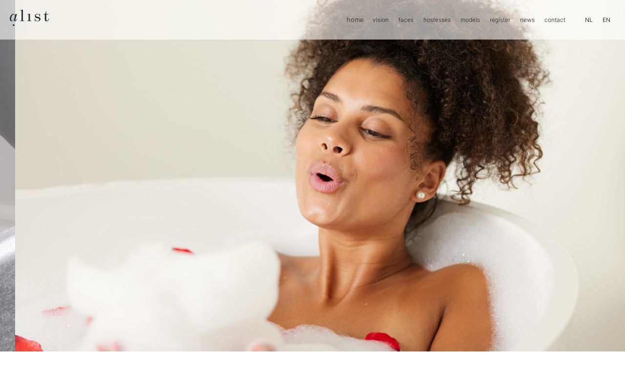

--- FILE ---
content_type: text/html
request_url: https://en.alistagency.be/
body_size: 11167
content:
<!DOCTYPE html><!-- Last Published: Tue Aug 26 2025 08:47:19 GMT+0000 (Coordinated Universal Time) --><html data-wf-domain="en.alistagency.be" data-wf-page="63e469c9f130979b229c00e6" data-wf-site="63e469c9f13097c9279c00e3" lang="en" data-wg-translated="en"><head><meta charset="utf-8"><title>a list model and talent agency</title><meta content="a list is a model and talent agency representing experienced models and hostesses for photo shoots, productions and live events. With an eye for detail and passion for the profession, we provide the ideal match between brand and talent." name="description"><meta content="a list model and talent agency" property="og:title"><meta content="a list is a model and talent agency representing experienced models and hostesses for photo shoots, productions and live events. With an eye for detail and passion for the profession, we provide the ideal match between brand and talent." property="og:description"><meta content="https://cdn.prod.website-files.com/63e469c9f13097c9279c00e3/6421ad1500f7ae4530eaff24_alistog.png" property="og:image"><meta content="a list model and talent agency" property="twitter:title"><meta content="a list is a model and talent agency representing experienced models and hostesses for photo shoots, productions and live events. With an eye for detail and passion for the profession, we provide the ideal match between brand and talent." property="twitter:description"><meta content="https://cdn.prod.website-files.com/63e469c9f13097c9279c00e3/6421ad1500f7ae4530eaff24_alistog.png" property="twitter:image"><meta property="og:type" content="website"><meta content="summary_large_image" name="twitter:card"><meta content="width=device-width, initial-scale=1" name="viewport"><link href="https://cdn.prod.website-files.com/63e469c9f13097c9279c00e3/css/alistnews.shared.c40e3ebea.css" rel="stylesheet" type="text/css"><script src="https://use.typekit.net/jnq7haj.js" type="text/javascript"></script><script type="text/javascript">try{Typekit.load();}catch(e){}</script><script type="text/javascript">!function(o,c){var n=c.documentElement,t=" w-mod-";n.className+=t+"js",("ontouchstart"in o||o.DocumentTouch&&c instanceof DocumentTouch)&&(n.className+=t+"touch")}(window,document);</script><link href="https://cdn.prod.website-files.com/63e469c9f13097c9279c00e3/64218d0fcafd51cb4e5e7294_a32x32.png" rel="shortcut icon" type="image/x-icon"><link href="https://cdn.prod.website-files.com/63e469c9f13097c9279c00e3/64218d12ad91ce0c65075b20_a256x256.png" rel="apple-touch-icon"><script async="" src="https://www.googletagmanager.com/gtag/js?id=G-CGL5JRQY9E"></script><script type="text/javascript">window.dataLayer = window.dataLayer || [];function gtag(){dataLayer.push(arguments);}gtag('js', new Date());gtag('config', 'G-CGL5JRQY9E', {'anonymize_ip': false});</script><script src="https://www.google.com/recaptcha/api.js" type="text/javascript"></script><!-- Google Tag Manager -->
<script>(function(w,d,s,l,i){w[l]=w[l]||[];w[l].push({'gtm.start':
new Date().getTime(),event:'gtm.js'});var f=d.getElementsByTagName(s)[0],
j=d.createElement(s),dl=l!='dataLayer'?'&l='+l:'';j.async=true;j.src=
'https://www.googletagmanager.com/gtm.js?id='+i+dl;f.parentNode.insertBefore(j,f);
})(window,document,'script','dataLayer','GTM-TQFS4FG');</script>
<!-- End Google Tag Manager -->

<link rel="stylesheet" href="https://code.jquery.com/ui/1.12.1/themes/base/jquery-ui.css">
<style type="text/css">div#ui-datepicker-div.ui-datepicker.ui-widget.ui-widget-content.ui-helper-clearfix.ui-corner-all{z-index: 2222 !important;}</style>
<style>
.weglot-container {
display: inline-block;
z-index: 9999;
visibility: hidden;
}  
</style>

<!-- Leadinfo tracking code -->
<script type="fs-cc"> (function(l,e,a,d,i,n,f,o){if(!l[i]){l.GlobalLeadinfoNamespace=l.GlobalLeadinfoNamespace||[]; l.GlobalLeadinfoNamespace.push(i);l[i]=function(){(l[i].q=l[i].q||[]).push(arguments)};l[i].t=l[i].t||n; l[i].q=l[i].q||[];o=e.createElement(a);f=e.getElementsByTagName(a)[0];o.async=1;o.src=d;f.parentNode.insertBefore(o,f);} }(window,document,"script","https://cdn.leadinfo.net/ping.js","leadinfo","LI-5EEB1E630A89D")); </script> 



<script type="application/json" id="weglot-data">{"allLanguageUrls":{"nl":"https://www.alistagency.be/","en":"https://en.alistagency.be/"},"originalCanonicalUrl":"https://www.alistagency.be/","originalPath":"/","settings":{"auto_switch":false,"auto_switch_fallback":null,"category":7,"custom_settings":{"button_style":{"with_name":true,"full_name":true,"is_dropdown":true,"with_flags":true,"flag_type":"rectangle_mat","custom_css":".weglot-container{display:none;}"},"switchers":[],"translate_search":false,"loading_bar":true,"hide_switcher":false,"translate_images":false,"subdomain":false,"wait_transition":true},"deleted_at":null,"dynamics":[],"excluded_blocks":[],"excluded_paths":[],"external_enabled":true,"host":"www.alistagency.be","is_dns_set":false,"is_https":true,"language_from":"nl","language_from_custom_flag":null,"language_from_custom_name":null,"languages":[{"connect_host_destination":{"is_dns_set":true,"created_on_aws":1646662475,"host":"en.alistagency.be"},"custom_code":null,"custom_flag":null,"custom_local_name":null,"custom_name":null,"enabled":true,"language_to":"en"}],"media_enabled":false,"page_views_enabled":false,"technology_id":13,"technology_name":"Webflow","translation_engine":3,"url_type":"SUBDOMAIN","versions":{"translation":1764617360}}}</script>
<script type="text/javascript" src="https://cdn.weglot.com/weglot.min.js"></script>
<script>
    Weglot.initialize({
        api_key: 'wg_d7e56f4751189e69c9a57c08cebf5b663'
    });
</script><!-- Finsweet Cookie Consent -->
<script async="" src="https://cdn.jsdelivr.net/npm/@finsweet/cookie-consent@1/fs-cc.js" fs-cc-mode="opt-in"></script><link href="https://www.alistagency.be/" hreflang="nl" rel="alternate"><link href="https://en.alistagency.be/" hreflang="en" rel="alternate"></head><body class="body"><div class="popupnewsletter"><a data-w-id="c6733c49-8527-77e7-c893-a4bef77d4a09" href="#" class="link-17">Close</a><h1 class="heading-14">Newsletter</h1><div class="form-block-6 w-form"><form id="email-form" name="email-form" data-name="Email Form" method="get" class="form-3" data-wf-page-id="63e469c9f130979b229c00e6" data-wf-element-id="206f6981-cf88-e39a-750c-4ac2869aa162"><label for="name" class="field-label-3">Name</label><input class="w-input" maxlength="256" name="name-6" data-name="Name 6" placeholder="" type="text" id="name-6"><label for="email" class="field-label-4">Email Address</label><input class="w-input" maxlength="256" name="email-3" data-name="Email 3" placeholder="" type="email" id="email-3" required=""><input type="submit" data-wait="Please wait..." class="submit-button-5 w-button" value="Submit"></form><div class="w-form-done"><div>Thank you! Your submission has been received!</div></div><div class="w-form-fail"><div>Oops! Something went wrong while submitting the form.</div></div></div></div><div class="fs-cc-components-2"><div fs-cc="banner" class="fs-cc-banner2_component"><div class="fs-cc-banner2_container"><div class="fs-cc-banner2_text">By clicking "Accept all cookies", you consent to the storage of cookies on your device to improve site navigation, analyse site usage and assist in our marketing efforts. Please see our <a href="https://cdn.prod.website-files.com/63e469c9f13097c9279c00e3/63e469c9f130977dcd9c019a_cookie_alistagency.pdf" class="link-13">Privacy Policy</a> for more information.</div><div class="fs-cc-banner2_buttons-wrapper"><a fs-cc="deny" href="#" class="fs-cc-banner2_button fs-cc-button-alt w-button">Refuse</a><a fs-cc="allow" href="#" class="fs-cc-banner2_button w-button">Allow</a></div></div></div><div fs-cc="manager" class="fs-cc-manager2_component"><div fs-cc="open-preferences" role="button" tabindex="0" title="Cookie Preferences" aria-label="Cookie Preferences" class="fs-cc-manager2_button w-embed"><svg viewBox="0 0 24 24" fill="none" xmlns="http://www.w3.org/2000/svg">
<path d="M9 8L9 8.01" stroke="currentColor" stroke-width="2" stroke-linecap="round" stroke-linejoin="round"></path>
<path d="M16 15L16 15.01" stroke="currentColor" stroke-width="2" stroke-linecap="round" stroke-linejoin="round"></path>
<path d="M10 17L10 17.01" stroke="currentColor" stroke-width="2" stroke-linecap="round" stroke-linejoin="round"></path>
<path d="M11 13L11 13.01" stroke="currentColor" stroke-width="2" stroke-linecap="round" stroke-linejoin="round"></path>
<path d="M6 12L6 12.01" stroke="currentColor" stroke-width="2" stroke-linecap="round" stroke-linejoin="round"></path>
<path d="M12 21C16.9706 21 21 16.9706 21 12C21 11.4402 20.9489 10.8924 20.8511 10.361C20.3413 10.7613 19.6985 11 19 11C18.4536 11 17.9413 10.8539 17.5 10.5987C17.0587 10.8539 16.5464 11 16 11C14.3431 11 13 9.65685 13 8C13 7.60975 13.0745 7.23691 13.2101 6.89492C11.9365 6.54821 11 5.38347 11 4C11 3.66387 11.0553 3.34065 11.1572 3.03894C6.58185 3.46383 3 7.31362 3 12C3 16.9706 7.02944 21 12 21Z" stroke="currentColor" stroke-width="2" stroke-linecap="round" stroke-linejoin="round"></path>
</svg></div></div><div fs-cc-scroll="disable" fs-cc="preferences" class="fs-cc-prefs2_component"><div class="fs-cc-prefs2_form-wrapper-2 w-form"><form id="cookie-preferences" name="wf-form-Cookie-Preferences" data-name="Cookie Preferences" method="get" class="fs-cc-prefs2_form" data-wf-page-id="63e469c9f130979b229c00e6" data-wf-element-id="32f1872e-1894-efd1-db49-2268e201413b"><div fs-cc="close" class="fs-cc-prefs2_close"><div class="fs-cc-preferences2_close-icon w-embed"><svg fill="currentColor" aria-hidden="true" focusable="false" viewBox="0 0 16 16">
	<path d="M9.414 8l4.293-4.293-1.414-1.414L8 6.586 3.707 2.293 2.293 3.707 6.586 8l-4.293 4.293 1.414 1.414L8 9.414l4.293 4.293 1.414-1.414L9.414 8z"></path>
</svg></div></div><div class="fs-cc-prefs2_content"><div class="fs-cc-prefs2_space-small"><div class="fs-cc-prefs2_title">Privacy settings</div></div><div class="fs-cc-prefs2_option"><div class="fs-cc-prefs2_toggle-wrapper"><div class="fs-cc-prefs2_label">Essential cookies</div><div class="text-block-7">Mandatory</div></div></div><div class="fs-cc-prefs2_option"><div class="fs-cc-prefs2_toggle-wrapper"><div class="fs-cc-prefs2_label">Marketing cookies</div><label class="w-checkbox fs-cc-prefs2_checkbox-field"><div class="w-checkbox-input w-checkbox-input--inputType-custom fs-cc-prefs2_checkbox"></div><input type="checkbox" id="marketing-2" name="marketing-2" data-name="Marketing 2" fs-cc-checkbox="marketing" style="opacity:0;position:absolute;z-index:-1"><span for="marketing-2" class="fs-cc-prefs2_checkbox-label w-form-label">Essential</span></label></div></div><div class="fs-cc-prefs2_option"><div class="fs-cc-prefs2_toggle-wrapper"><div class="fs-cc-prefs2_label">Analytical cookies</div><label class="w-checkbox fs-cc-prefs2_checkbox-field"><div class="w-checkbox-input w-checkbox-input--inputType-custom fs-cc-prefs2_checkbox"></div><input type="checkbox" id="analytics-2" name="analytics-2" data-name="Analytics 2" fs-cc-checkbox="analytics" style="opacity:0;position:absolute;z-index:-1"><span for="analytics-2" class="fs-cc-prefs2_checkbox-label w-form-label">Essential</span></label></div></div><div class="fs-cc-prefs2_buttons-wrapper"><a fs-cc="deny" href="#" class="fs-cc-prefs2_button fs-cc-button-alt w-button">Refuse all cookies</a><a fs-cc="allow" href="#" class="fs-cc-prefs2_button w-button">Allow all cookies</a><a fs-cc="submit" href="#" class="fs-cc-prefs2_submit w-button">Save Cookie Settings</a></div></div></form><div class="w-form-done"></div><div class="w-form-fail"></div><div fs-cc="close" class="fs-cc-prefs2_overlay"></div></div></div></div><div data-w-id="19aea5d0-8e7d-f67e-dbba-086688f5ab58" class="contactslideout w-row"><div class="column-19 w-col w-col-2"><a data-w-id="19aea5d0-8e7d-f67e-dbba-086688f5ab5a" href="#" class="button-2 contactbuttonright w-button"><strong></strong></a></div><div class="column-18 w-col w-col-10"><div class="form-block-3 w-form"><form id="wf-form-Contact-Slide-Out" name="wf-form-Contact-Slide-Out" data-name="Contact Slide Out" method="post" data-wf-page-id="63e469c9f130979b229c00e6" data-wf-element-id="19aea5d0-8e7d-f67e-dbba-086688f5ab5f"><input class="text-field-5 w-input" maxlength="256" name="Name" data-name="Name" placeholder="Name" type="text" id="Name-4" required=""><input class="text-field-5 w-input" maxlength="256" name="Email" data-name="Email" placeholder="Email" type="email" id="Email-2" required=""><input class="text-field-5 w-input" maxlength="256" name="Phone" data-name="Phone" placeholder="Mobile" type="tel" id="Phone-2" required=""><textarea data-name="Message" maxlength="5000" id="Message-4" name="Message" required="" placeholder="Message" class="textarea-2 w-input"></textarea><label class="w-checkbox checkbox-field-2 agree"><div class="w-checkbox-input w-checkbox-input--inputType-custom checkboxsquare-6"></div><input type="checkbox" id="Privacy Policy Agree" name="Privacy-Policy-Agree" data-name="Privacy Policy Agree" required="" style="opacity:0;position:absolute;z-index:-1"><span for="Privacy-Policy-Agree" class="checkbox-label-4 w-form-label">*I AGREE WITH THE PRIVACY POLICY OF A LIST AGENCY. DOWNLOAD OUR PRIVACY POLICY <a href="#">HERE</a>.</span></label><input type="submit" data-wait="Even geduld ..." class="submit-button w-button" value="SEND"><h5 class="heading-4 contactmenu"><strong class="bold-text contactmenu">A LIST</strong><a href="https://+32 493 67 60 81" class="contactlink"><br/>+32 493 67 60 81</a><br/><a href="mailto:info@alistagency.be" class="contactlink">info@alistagency.be</a></h5></form><div class="success-message-4 w-form-done"><div>Thank you for your message.<br/>We will contact you as soon as possible.</div></div><div class="w-form-fail"><div class="text-block-4">Something went wrong. Please try again.</div></div></div></div></div><div class="contactslideoutmobile"><div class="contactphone w-form"><form id="wf-form-Access-Models" name="wf-form-Access-Models" data-name="Access Models" method="post" data-wf-page-id="63e469c9f130979b229c00e6" data-wf-element-id="3f674f57-c2a3-89aa-5480-1e7b3fb4767c"><label for="Name-5" class="field-label form contact">NAME</label><input class="text-field-8 w-input" maxlength="256" name="Name" data-name="Name" placeholder="" type="text" id="Name-5" required=""><label for="Company-Name-3" class="field-label form contact">Email</label><input class="text-field-7 w-input" maxlength="256" name="Company-Name" data-name="Company Name" placeholder="" type="text" id="Company-Name-3" required=""><label for="Email" class="field-label form contact">PHONE</label><input class="text-field-6 w-input" maxlength="256" name="Email" data-name="Email" placeholder="" type="email" id="Email2" required=""><label for="Message-5" class="field-label form contact">MESSAGE</label><textarea data-name="Message" maxlength="5000" id="Message-5" name="Message" required="" placeholder="" class="textarea-2 w-input"></textarea><input type="submit" data-wait="Even geduld ..." class="submit-button w-button" value="SEND"><h5 class="heading-4 contactmenu"><strong class="bold-text contactmenu">A LIST AGENCY</strong><br/><a href="https://+32 493 67 60 81" class="contactlink">+32 493 67 60 81</a><br/><a href="mailto:info@alistagency.be" class="contactlink">info@alistagency.be</a></h5></form><div class="success-message-5 w-form-done"><div class="text-block-5">Thank you for your message.<br/>We will contact you as soon as possible.</div></div><div class="w-form-fail"><div>Oops! Something went wrong while submitting the form.</div></div></div></div><div class="div-block-44"><div data-w-id="41914483-8b25-d5ba-4d72-0b35d6afaf67" class="button-2 contactmenuphone"><strong></strong></div></div><div data-collapse="medium" data-animation="default" data-duration="400" id="home" data-easing="ease" data-easing2="ease" role="banner" class="navbar w-nav"><div class="div-block-70"><a href="/" aria-current="page" class="w-inline-block w--current"><img src="https://cdn.prod.website-files.com/63e469c9f13097c9279c00e3/63e46b38c7786c975c840dc6_logo.svg" alt="" class="image-4"></a><div class="menu-button w-nav-button"><div class="icon w-icon-nav-menu"></div></div><div class="div-menu-lang"><nav role="navigation" class="nav-menu w-nav-menu"><a href="/" aria-current="page" class="nav-link w-nav-link w--current">home</a><a href="/a-list-agency-corporate-identity" class="nav-link w-nav-link">vision</a><a href="/faces" class="nav-link w-nav-link">faces</a><div data-hover="true" data-delay="0" class="dropdown w-dropdown"><div class="dropdown-toggle-3 w-dropdown-toggle"><div>Models</div></div><nav class="dropdown-list-3 w-dropdown-list"><a href="/hostess" class="submenu-link w-dropdown-link">event models</a><a href="/a-list-agency-commercial-models" class="submenu-link w-dropdown-link">models</a><a href="/faces" class="submenu-link w-dropdown-link">FACES</a></nav></div><a href="/hostess" class="nav-link w-nav-link">hostesses</a><a href="/model" class="nav-link w-nav-link">models</a><a href="/apply" class="nav-link w-nav-link">register</a><a href="/news" class="nav-link w-nav-link">news</a><a href="/news" class="nav-link hide-news w-nav-link">news</a><a href="/a-list-agency-contact" class="nav-link w-nav-link">contact</a></nav><div class="lang_selector"><div class="wg-element-wrapper sw3"><a lang="nl" href="#" class="wg-selector-2 s2 w-inline-block"><div class="wg-selector-2-fill f2"></div><div class="wg-selector2-text-lang3">NL</div></a><a lang="en" href="#" class="wg-selector-2 s1 w-inline-block"><div class="wg-selector-2-fill f1"></div><div class="wg-selector2-text-lang1-2">EN</div></a></div></div></div></div></div><div class="section-12"><div data-delay="3000" data-animation="slide" class="slider-7 w-slider" data-autoplay="true" data-easing="ease" data-hide-arrows="false" data-disable-swipe="false" data-autoplay-limit="0" data-nav-spacing="3" data-duration="500" data-infinite="true"><div class="w-slider-mask"><div class="slide-26 w-slide"></div><div class="slide-23 w-slide"></div><div class="slide-24 w-slide"></div></div><div class="left-arrow-5 w-slider-arrow-left"><div class="w-icon-slider-left"></div></div><div class="right-arrow-5 w-slider-arrow-right"><div class="w-icon-slider-right"></div></div></div><div data-poster-url="https://cdn.prod.website-files.com/63e469c9f13097c9279c00e3/6415b214fbe89f12499ec5e9_alist-poster-00001.jpg" data-video-urls="https://cdn.prod.website-files.com/63e469c9f13097c9279c00e3/6415b214fbe89f12499ec5e9_alist-transcode.mp4,https://cdn.prod.website-files.com/63e469c9f13097c9279c00e3/6415b214fbe89f12499ec5e9_alist-transcode.webm" data-autoplay="true" data-loop="true" data-wf-ignore="true" class="background-video-2 w-background-video w-background-video-atom"><video id="4b3e2bf1-4fa2-4316-503b-383e20013b93-video" autoplay="" loop="" style="background-image:url(&quot;https://cdn.prod.website-files.com/63e469c9f13097c9279c00e3/6415b214fbe89f12499ec5e9_alist-poster-00001.jpg&quot;)" muted="" playsinline="" data-wf-ignore="true" data-object-fit="cover"><source src="https://cdn.prod.website-files.com/63e469c9f13097c9279c00e3/6415b214fbe89f12499ec5e9_alist-transcode.mp4" data-wf-ignore="true"><source src="https://cdn.prod.website-files.com/63e469c9f13097c9279c00e3/6415b214fbe89f12499ec5e9_alist-transcode.webm" data-wf-ignore="true"></video></div></div><div class="about"><div id="about" class="divblogbegin"><h2 class="heading">Connecting<br/><em>brands </em>with <em>talents</em><br/></h2><p class="paragraph-over-ons-lees-meer"><strong>a list</strong> is a model and talent agency representing experienced <strong>models</strong> and <strong>hostesses</strong> for photo shoots, video productions and live events. <br/>With an eye for detail and passion for the profession, we provide the ideal match between brand and talent. <br/>From planning to execution, we ensure flawless organization so that our clients can focus on their core business. <br/>‍<br/>We select our models and hostesses based on their industry experience to meet the highest quality standards. Together we are one team full of <strong>experienced</strong>, <strong>professional</strong> and <strong>talented identities</strong> who perform their job with passion.<br/> a list guarantees correctness, quality and worry-free bookings. A service that our clients appreciate.</p><div class="div-block-59"><div class="div-block-43"><div class="div-block-61-ste"></div><p class="paragraph signature"><br/><a href="https://www.linkedin.com/in/st%C3%A9phanie-van-daele-9b57b817a/?originalSubdomain=be"><strong>Stephanie Van Daele<br/></strong><em>Founder</em></a></p></div><div class="div-block-43"><div class="div-block-61"></div><p class="paragraph signature"><br/><a href="https://www.linkedin.com/in/evelienrosaliaverachtert/"><strong class="bold-text-3">Evelien Verachtert<br/></strong><em>Account manager</em></a><em><br/></em></p></div></div><div class="div_button_underlined topneg"><a href="/a-list-agency-corporate-identity" class="button-underlined w-button">Vision</a></div></div><div class="divmeettheteam"><div class="bigheading"><h2 class="heading a-list-agency">STUDIO<br></h2><div class="div-block-35"></div></div><p class="paragraph">Looking for a studio? Our clients can use the studio in collaboration with our partner Lesley Hoste Photography.<br/>Make-up and hairstylists can be booked to achieve perfect results.<br/></p><img src="https://cdn.prod.website-files.com/63e469c9f13097c9279c00e3/63e469c9f13097405c9c017b_lesley-hoste-sudio-8.jpg" width="1971" sizes="100vw" srcset="https://cdn.prod.website-files.com/63e469c9f13097c9279c00e3/63e469c9f13097405c9c017b_lesley-hoste-sudio-8-p-500.jpeg 500w, https://cdn.prod.website-files.com/63e469c9f13097c9279c00e3/63e469c9f13097405c9c017b_lesley-hoste-sudio-8-p-1080.jpeg 1080w, https://cdn.prod.website-files.com/63e469c9f13097c9279c00e3/63e469c9f13097405c9c017b_lesley-hoste-sudio-8-p-1600.jpeg 1600w, https://cdn.prod.website-files.com/63e469c9f13097c9279c00e3/63e469c9f13097405c9c017b_lesley-hoste-sudio-8.jpg 1920w" alt="" class="studio"><div class="div-block-43"><div class="columns-19 w-row"><div class="w-col w-col-4 w-col-stack w-col-small-small-stack"></div><div class="column-43 w-col w-col-4 w-col-stack w-col-small-small-stack"><a href="https://www.lesleyhoste.photography" target="_blank" class="link-block w-inline-block"><h1 class="paragraph lesley">Lesley Hoste<br/>Photographer</h1></a><img src="https://cdn.prod.website-files.com/63e469c9f13097c9279c00e3/63e469c9f130976dd79c0180_79509419_10219566103397191_8111274879296208896_n.jpg" sizes="(max-width: 479px) 96vw, (max-width: 767px) 97vw, (max-width: 991px) 98vw, 32vw" srcset="https://cdn.prod.website-files.com/63e469c9f13097c9279c00e3/63e469c9f130976dd79c0180_79509419_10219566103397191_8111274879296208896_n-p-500.jpeg 500w, https://cdn.prod.website-files.com/63e469c9f13097c9279c00e3/63e469c9f130976dd79c0180_79509419_10219566103397191_8111274879296208896_n-p-800.jpeg 800w, https://cdn.prod.website-files.com/63e469c9f13097c9279c00e3/63e469c9f130976dd79c0180_79509419_10219566103397191_8111274879296208896_n.jpg 888w" alt="" class="image-17"></div><div class="w-col w-col-4 w-col-stack w-col-small-small-stack"></div></div></div></div></div><div class="team"><div class="divmeettheteam"><div class="bigheading"><h2 class="heading a-list-agency">STUDIO<br></h2><div class="div-block-35"></div></div><p class="paragraph">Looking for a studio? Our clients can use the studio in collaboration with our partner Lesley Hoste Photography.<br/>Make-up and hairstylists can be booked to achieve perfect results.<br/></p><img src="https://cdn.prod.website-files.com/63e469c9f13097c9279c00e3/63e469c9f13097405c9c017b_lesley-hoste-sudio-8.jpg" width="1971" sizes="100vw" srcset="https://cdn.prod.website-files.com/63e469c9f13097c9279c00e3/63e469c9f13097405c9c017b_lesley-hoste-sudio-8-p-500.jpeg 500w, https://cdn.prod.website-files.com/63e469c9f13097c9279c00e3/63e469c9f13097405c9c017b_lesley-hoste-sudio-8-p-1080.jpeg 1080w, https://cdn.prod.website-files.com/63e469c9f13097c9279c00e3/63e469c9f13097405c9c017b_lesley-hoste-sudio-8-p-1600.jpeg 1600w, https://cdn.prod.website-files.com/63e469c9f13097c9279c00e3/63e469c9f13097405c9c017b_lesley-hoste-sudio-8.jpg 1920w" alt="" class="studio"><div class="div-block-43"><div class="columns-19 w-row"><div class="w-col w-col-4 w-col-stack w-col-small-small-stack"></div><div class="column-43 w-col w-col-4 w-col-stack w-col-small-small-stack"><a href="https://www.lesleyhoste.photography" target="_blank" class="link-block w-inline-block"><h1 class="paragraph lesley">Lesley Hoste<br/>Photographer</h1></a><img src="https://cdn.prod.website-files.com/63e469c9f13097c9279c00e3/63e469c9f130976dd79c0180_79509419_10219566103397191_8111274879296208896_n.jpg" sizes="(max-width: 479px) 96vw, (max-width: 767px) 97vw, (max-width: 991px) 98vw, 32vw" srcset="https://cdn.prod.website-files.com/63e469c9f13097c9279c00e3/63e469c9f130976dd79c0180_79509419_10219566103397191_8111274879296208896_n-p-500.jpeg 500w, https://cdn.prod.website-files.com/63e469c9f13097c9279c00e3/63e469c9f130976dd79c0180_79509419_10219566103397191_8111274879296208896_n-p-800.jpeg 800w, https://cdn.prod.website-files.com/63e469c9f13097c9279c00e3/63e469c9f130976dd79c0180_79509419_10219566103397191_8111274879296208896_n.jpg 888w" alt="" class="image-17"></div><div class="w-col w-col-4 w-col-stack w-col-small-small-stack"></div></div></div></div></div><div class="_8-nieuwste-modellen"><h2 class="heading">New faces</h2><div class="collection-list-wrapper w-dyn-list"><div role="list" class="listfaces-newest w-dyn-items"><div role="listitem" class="mix w-dyn-item"><a href="/faces/anicca" class="link-block-2 w-inline-block"><h1 class="geslacht filter-category">Female</h1><div style="background-image:url(&quot;https://cdn.prod.website-files.com/63e469c9f1309719b09c0106/69417a22c0d8e32f4e96e88d_IMG_2078.jpeg&quot;)" class="div-block-52"><div class="div-block-65"><div class="div-block-62"><h4 class="heading-9-icon"></h4><h4 class="heading-9-left">30k - 50k</h4></div><h4 class="heading-9">Anicca</h4></div></div></a></div><div role="listitem" class="mix w-dyn-item"><a href="/faces/amber" class="link-block-2 w-inline-block"><h1 class="geslacht filter-category">Female</h1><div style="background-image:url(&quot;https://cdn.prod.website-files.com/63e469c9f1309719b09c0106/6941765bdb7a799950863e92__DSC3281.jpg&quot;)" class="div-block-52"><div class="div-block-65"><div class="div-block-62"><h4 class="heading-9-icon w-condition-invisible"></h4><h4 class="heading-9-left w-dyn-bind-empty"></h4></div><h4 class="heading-9">Amber</h4></div></div></a></div><div role="listitem" class="mix w-dyn-item"><a href="/faces/vanessa" class="link-block-2 w-inline-block"><h1 class="geslacht filter-category">Female</h1><div style="background-image:url(&quot;https://cdn.prod.website-files.com/63e469c9f1309719b09c0106/690728b5a85d12c2fe2a1006_image00005.jpeg&quot;)" class="div-block-52"><div class="div-block-65"><div class="div-block-62"><h4 class="heading-9-icon w-condition-invisible"></h4><h4 class="heading-9-left w-dyn-bind-empty"></h4></div><h4 class="heading-9">Vanessa</h4></div></div></a></div><div role="listitem" class="mix w-dyn-item"><a href="/faces/leonieb" class="link-block-2 w-inline-block"><h1 class="geslacht filter-category">Female</h1><div style="background-image:url(&quot;https://cdn.prod.website-files.com/63e469c9f1309719b09c0106/69412a11c8fa7598941d9356_IMG_8728.jpeg&quot;)" class="div-block-52"><div class="div-block-65"><div class="div-block-62"><h4 class="heading-9-icon w-condition-invisible"></h4><h4 class="heading-9-left w-dyn-bind-empty"></h4></div><h4 class="heading-9">Léonie</h4></div></div></a></div><div role="listitem" class="mix w-dyn-item"><a href="/faces/natachan" class="link-block-2 w-inline-block"><h1 class="geslacht filter-category">Female</h1><div style="background-image:url(&quot;https://cdn.prod.website-files.com/63e469c9f1309719b09c0106/6933f921f8399268ea587f21_IMG_1796.JPG&quot;)" class="div-block-52"><div class="div-block-65"><div class="div-block-62"><h4 class="heading-9-icon w-condition-invisible"></h4><h4 class="heading-9-left w-dyn-bind-empty"></h4></div><h4 class="heading-9">Natacha</h4></div></div></a></div><div role="listitem" class="mix w-dyn-item"><a href="/faces/alexie" class="link-block-2 w-inline-block"><h1 class="geslacht filter-category">Female</h1><div style="background-image:url(&quot;https://cdn.prod.website-files.com/63e469c9f1309719b09c0106/692c3a041824a7f2b39fdeed_63034%201072%20POIS%20BLANC%2024.jpg&quot;)" class="div-block-52"><div class="div-block-65"><div class="div-block-62"><h4 class="heading-9-icon w-condition-invisible"></h4><h4 class="heading-9-left w-dyn-bind-empty"></h4></div><h4 class="heading-9">Alexie</h4></div></div></a></div></div></div><div class="div_button_underlined"><a href="/faces" class="button-underlined w-button">MODELs</a></div></div><div class="div-block-79"><h2 class="heading">News</h2><div class="collection-list-wrapper-4 w-dyn-list"><div role="list" class="collection-list-6 w-dyn-items"><div role="listitem" class="w-dyn-item"><a href="/blog/case-deleye" class="link-block-8 w-inline-block"><div><img alt="" loading="lazy" height="" src="https://cdn.prod.website-files.com/63e469c9f1309719b09c0106/67d6bc53232048e346aeff28_Deleye%20Zomer0910.jpg" sizes="100vw" srcset="https://cdn.prod.website-files.com/63e469c9f1309719b09c0106/67d6bc53232048e346aeff28_Deleye%20Zomer0910-p-500.jpg 500w, https://cdn.prod.website-files.com/63e469c9f1309719b09c0106/67d6bc53232048e346aeff28_Deleye%20Zomer0910-p-800.jpg 800w, https://cdn.prod.website-files.com/63e469c9f1309719b09c0106/67d6bc53232048e346aeff28_Deleye%20Zomer0910-p-1080.jpg 1080w, https://cdn.prod.website-files.com/63e469c9f1309719b09c0106/67d6bc53232048e346aeff28_Deleye%20Zomer0910-p-1600.jpg 1600w, https://cdn.prod.website-files.com/63e469c9f1309719b09c0106/67d6bc53232048e346aeff28_Deleye%20Zomer0910.jpg 1703w" class="image-30"><h1 class="heading-15">Case Deleye</h1></div></a></div><div role="listitem" class="w-dyn-item"><a href="/blog/case-westvlaams-tegelhuis" class="link-block-8 w-inline-block"><div><img alt="" loading="lazy" height="" src="https://cdn.prod.website-files.com/63e469c9f1309719b09c0106/67d6ab9dcb89e90f7b7542d0_WVT-CAMPAGNEBEELD-2024-CROP-01.jpeg" sizes="100vw" srcset="https://cdn.prod.website-files.com/63e469c9f1309719b09c0106/67d6ab9dcb89e90f7b7542d0_WVT-CAMPAGNEBEELD-2024-CROP-01-p-500.jpeg 500w, https://cdn.prod.website-files.com/63e469c9f1309719b09c0106/67d6ab9dcb89e90f7b7542d0_WVT-CAMPAGNEBEELD-2024-CROP-01-p-800.jpeg 800w, https://cdn.prod.website-files.com/63e469c9f1309719b09c0106/67d6ab9dcb89e90f7b7542d0_WVT-CAMPAGNEBEELD-2024-CROP-01-p-1080.jpeg 1080w, https://cdn.prod.website-files.com/63e469c9f1309719b09c0106/67d6ab9dcb89e90f7b7542d0_WVT-CAMPAGNEBEELD-2024-CROP-01.jpeg 1280w" class="image-30"><h1 class="heading-15">Case Western Flemish Tile House</h1></div></a></div><div role="listitem" class="w-dyn-item"><a href="/blog/case-zoute-grand-prix" class="link-block-8 w-inline-block"><div><img alt="" loading="lazy" height="" src="https://cdn.prod.website-files.com/63e469c9f1309719b09c0106/67260cecb749b6ef2720b048_IMG_6978.JPG" sizes="100vw" srcset="https://cdn.prod.website-files.com/63e469c9f1309719b09c0106/67260cecb749b6ef2720b048_IMG_6978-p-500.jpg 500w, https://cdn.prod.website-files.com/63e469c9f1309719b09c0106/67260cecb749b6ef2720b048_IMG_6978-p-800.jpg 800w, https://cdn.prod.website-files.com/63e469c9f1309719b09c0106/67260cecb749b6ef2720b048_IMG_6978-p-1080.jpg 1080w, https://cdn.prod.website-files.com/63e469c9f1309719b09c0106/67260cecb749b6ef2720b048_IMG_6978-p-1600.jpg 1600w, https://cdn.prod.website-files.com/63e469c9f1309719b09c0106/67260cecb749b6ef2720b048_IMG_6978-p-2000.jpg 2000w, https://cdn.prod.website-files.com/63e469c9f1309719b09c0106/67260cecb749b6ef2720b048_IMG_6978-p-2600.jpg 2600w, https://cdn.prod.website-files.com/63e469c9f1309719b09c0106/67260cecb749b6ef2720b048_IMG_6978-p-3200.jpg 3200w, https://cdn.prod.website-files.com/63e469c9f1309719b09c0106/67260cecb749b6ef2720b048_IMG_6978.JPG 4460w" class="image-30"><h1 class="heading-15">Case Zoute Grand Prix</h1></div></a></div></div></div><div class="div_button_underlined"><a href="/news" class="button-underlined w-button">News</a></div></div><div class="div-block-nieuws"><h2 class="heading">Follow Us<br></h2><div class="div_button_underlined socialmedia"><a href="#" data-w-id="fa5899e2-64e5-3831-037c-5523420b1bb7" class="button-underlined w-button">Newsletter</a><a href="https://www.facebook.com/alistagency.be" target="_blank" class="button-underlined w-button">FACEBOOK</a><a href="https://www.instagram.com/alist.be/" target="_blank" class="button-underlined w-button">INSTAGRAM</a></div><div class="div-block-74"><div class="html-embed-8 w-embed w-script"><script src="https://static.elfsight.com/platform/platform.js" data-use-service-core="" defer=""></script>
<div class="elfsight-app-eaaf888b-c3af-4c0d-bcbd-1da3c53040b7" data-elfsight-app-lazy=""></div></div></div></div><div id="clients" class="references"><div class="div-block-40"><div data-delay="2000" data-animation="slide" class="slider-4 w-slider" data-autoplay="true" data-easing="ease" data-hide-arrows="false" data-disable-swipe="false" data-autoplay-limit="0" data-nav-spacing="3" data-duration="500" data-infinite="true"><div class="w-slider-mask"><div class="slide-8 w-slide"><img src="https://cdn.prod.website-files.com/63e469c9f13097c9279c00e3/63e469c9f13097bd3e9c0156_Tekengebied%207zwart.png" sizes="(max-width: 597px) 100vw, 597px" srcset="https://cdn.prod.website-files.com/63e469c9f13097c9279c00e3/63e469c9f13097bd3e9c0156_Tekengebied%25207zwart-p-500.png 500w, https://cdn.prod.website-files.com/63e469c9f13097c9279c00e3/63e469c9f13097bd3e9c0156_Tekengebied%207zwart.png 597w" alt="" class="image-10"></div><div class="slide-8 w-slide"><img src="https://cdn.prod.website-files.com/63e469c9f13097c9279c00e3/63e469c9f1309709079c0155_Tekengebied%204zwart.png" alt="" class="image-15"></div><div class="slide-8 w-slide"><img src="https://cdn.prod.website-files.com/63e469c9f13097c9279c00e3/63e469c9f1309701439c015f_Tekengebied%205zwart.png" alt="" class="image-11"></div><div class="slide-8 w-slide"><img src="https://cdn.prod.website-files.com/63e469c9f13097c9279c00e3/63e469c9f1309729a19c0159_Tekengebied%202zwart.png" alt="" class="image-12"></div><div class="slide-8 w-slide"><img src="https://cdn.prod.website-files.com/63e469c9f13097c9279c00e3/63e469c9f130972c899c0158_Tekengebied%206zwart.png" alt="" class="image-14"></div><div class="slide-8 w-slide"><img src="https://cdn.prod.website-files.com/63e469c9f13097c9279c00e3/63e469c9f13097575c9c0130_Tekengebied%203zwart.png" alt="" class="image-13"></div></div><div class="left-arrow-2 w-slider-arrow-left"><div class="icon-6 w-icon-slider-left"></div></div><div class="right-arrow-2 w-slider-arrow-right"><div class="icon-5 w-icon-slider-right"></div></div><div class="slide-nav w-slider-nav w-round"></div></div><div class="w-layout-grid grid-2"><img src="https://cdn.prod.website-files.com/63e469c9f13097c9279c00e3/63e469c9f1309783c19c0248_Skinn_Logo_Pos_rgb.png" id="w-node-_12e66c70-af70-da54-772e-9ae2782fdf13-229c00e6" sizes="(max-width: 2295px) 100vw, 2295px" srcset="https://cdn.prod.website-files.com/63e469c9f13097c9279c00e3/63e469c9f1309783c19c0248_Skinn_Logo_Pos_rgb-p-500.png 500w, https://cdn.prod.website-files.com/63e469c9f13097c9279c00e3/63e469c9f1309783c19c0248_Skinn_Logo_Pos_rgb-p-800.png 800w, https://cdn.prod.website-files.com/63e469c9f13097c9279c00e3/63e469c9f1309783c19c0248_Skinn_Logo_Pos_rgb-p-1080.png 1080w, https://cdn.prod.website-files.com/63e469c9f13097c9279c00e3/63e469c9f1309783c19c0248_Skinn_Logo_Pos_rgb-p-1600.png 1600w, https://cdn.prod.website-files.com/63e469c9f13097c9279c00e3/63e469c9f1309783c19c0248_Skinn_Logo_Pos_rgb.png 2295w" alt="" class="image-10"><img src="https://cdn.prod.website-files.com/63e469c9f13097c9279c00e3/63e469c9f13097fcfa9c024c_Aqualex-logo-rgb-lores.png" sizes="(max-width: 1191px) 100vw, 1191px" srcset="https://cdn.prod.website-files.com/63e469c9f13097c9279c00e3/63e469c9f13097fcfa9c024c_Aqualex-logo-rgb-lores-p-500.png 500w, https://cdn.prod.website-files.com/63e469c9f13097c9279c00e3/63e469c9f13097fcfa9c024c_Aqualex-logo-rgb-lores-p-800.png 800w, https://cdn.prod.website-files.com/63e469c9f13097c9279c00e3/63e469c9f13097fcfa9c024c_Aqualex-logo-rgb-lores.png 1191w" alt="" class="image-15"><img src="https://cdn.prod.website-files.com/63e469c9f13097c9279c00e3/63e469c9f130972bbe9c0249_gbl-studio-jFN.png" id="w-node-_42100fbf-8b48-d544-b839-1d5ad5ed1455-229c00e6" alt="" class="image-11"><img src="https://cdn.prod.website-files.com/63e469c9f13097c9279c00e3/63e469c9f1309729a19c0159_Tekengebied%202zwart.png" alt="" class="image-12"><img src="https://cdn.prod.website-files.com/63e469c9f13097c9279c00e3/63e469c9f130972c899c0158_Tekengebied%206zwart.png" alt="" class="image-14"><img src="https://cdn.prod.website-files.com/63e469c9f13097c9279c00e3/63e469c9f13097fdca9c024a_TRIGR.-logo.png" sizes="(max-width: 1279px) 100vw, 1280px" srcset="https://cdn.prod.website-files.com/63e469c9f13097c9279c00e3/63e469c9f13097fdca9c024a_TRIGR.-logo-p-500.png 500w, https://cdn.prod.website-files.com/63e469c9f13097c9279c00e3/63e469c9f13097fdca9c024a_TRIGR.-logo-p-800.png 800w, https://cdn.prod.website-files.com/63e469c9f13097c9279c00e3/63e469c9f13097fdca9c024a_TRIGR.-logo.png 1280w" alt="" class="image-13"></div></div><div class="div2ref"><div data-delay="4000" data-animation="slide" class="slider-6 w-slider" data-autoplay="false" data-easing="ease" data-hide-arrows="false" data-disable-swipe="false" data-autoplay-limit="0" data-nav-spacing="3" data-duration="500" data-infinite="true"><div class="mask-4 w-slider-mask"><div class="w-slide"><div class="div-block-57"><p class="paragrpah-testimonials">As a fast growing company it is crucial that the external partners carry the same standards and values that the company exudes, reliability is one of them. A LIST ensures that we always have the right hostesses for the right event, hostesses who can contribute in a professional manner and at the level of each company.</p><h1 class="naam">Toreno Noreilde</h1><h1 class="function">CEO</h1><img src="https://cdn.prod.website-files.com/63e469c9f13097c9279c00e3/63e469c9f13097ea0d9c019d_elindus-logo_nl%402x.png" loading="lazy" width="133" sizes="(max-width: 479px) 100vw, 133px" alt="" srcset="https://cdn.prod.website-files.com/63e469c9f13097c9279c00e3/63e469c9f13097ea0d9c019d_elindus-logo_nl%25402x-p-500.png 500w, https://cdn.prod.website-files.com/63e469c9f13097c9279c00e3/63e469c9f13097ea0d9c019d_elindus-logo_nl%402x.png 568w"></div></div><div class="w-slide"><div class="div-block-57"><p class="paragrpah-testimonials">As a full service communications agency, we need to be able to move quickly for our national and international clients. In doing so, partners are hugely important to us! With A LIST, Stephanie has reinforced her words. This allows us to rely on her know-how, experience and network for our audiovisual productions.</p><h1 class="naam">Timur Khan</h1><h1 class="function">Founder</h1><img src="https://cdn.prod.website-files.com/63e469c9f13097c9279c00e3/63e469c9f13097ec439c019e_foldeulogo.png" loading="lazy" width="49" alt=""></div></div><div class="w-slide"><div class="div-block-57"><p class="paragrpah-testimonials">Nothing but praise for the services of A LIST. Stéphanie understands exactly the needs of each project, commits herself to a quick solution and also follows up on everything during the execution phase. Highly recommended!</p><h1 class="naam">Jacques France</h1><h1 class="function">Founder</h1><img src="https://cdn.prod.website-files.com/63e469c9f13097c9279c00e3/63e469c9f130976f939c019f_BJL-logo-for-website-72dpi.png" loading="lazy" width="165" alt=""></div></div><div class="w-slide"><div class="div-block-57"><p class="paragrpah-testimonials">Very professional and always with a smile. We are extremely satisfied with our cooperation.</p><h1 class="naam">Nick De Mey</h1><h1 class="function">Event manager</h1><img src="https://cdn.prod.website-files.com/63e469c9f13097c9279c00e3/63e469c9f13097eaad9c01fb_Tekengebied%201.png" loading="lazy" width="141" alt=""></div></div><div class="w-slide"><div class="div-block-57"><p class="paragrpah-testimonials">We rolled out an influencer campaign in partnership with A LIST last month. They immediately understood what the goal of the campaign was for us and kept this in mind. Stéphanie guided us with the necessary professionalism in the search for the (for us) correct influencers. The communication was always smooth and professional. We will continue to work with A LIST.</p><h1 class="naam">Rob Schreur</h1><h1 class="function">Viciunai - Managing director</h1><img src="https://cdn.prod.website-files.com/63e469c9f13097c9279c00e3/63e469c9f130972d8f9c01fc_home-logo.png" loading="lazy" width="85" alt=""></div></div><div class="w-slide"><div class="div-block-57"><p class="paragrpah-testimonials">With The Summit and Epic Tours, we partnered with A LIST AGENCY because the feeling was right from the beginning. Correct follow-up, correct prices and a direct approach with open communication. The professionalism with which Stephanie runs her company and people is the way-to-go in her industry. We are already looking forward to the next collaboration!</p><h1 class="naam">Simon Warlop</h1><h1 class="function">CEO</h1><img src="https://cdn.prod.website-files.com/63e469c9f13097c9279c00e3/63e469c9f1309707fe9c01fd_summit1.svg" loading="lazy" width="98" alt=""></div></div></div><div class="left-arrow-3 w-slider-arrow-left"><div class="icon-9 w-icon-slider-left"></div></div><div class="right-arrow-3 w-slider-arrow-right"><div class="icon-10 w-icon-slider-right"></div></div><div class="slide-nav-3 w-slider-nav w-round"></div></div></div></div><div class="divhowcanwehelpyou"><div class="bigheading"><h2 class="heading a-list-agency">HOW CAN WE HELP YOU?<br></h2><div class="div-block-35-how"></div></div><div class="section-17"><div class="div-block-43-howcanwehelp"><h1 class="heading-8">1</h1><h1 class="question">Book your host for your next event.</h1><h1 class="faceitemsub"><a href="https://en.alistagency.be/a-list-agency-eventmodels">Event models</a></h1><h1 class="heading-8">2</h1><h1 class="question">Book a face for your next campaign or fashion show.</h1><h1 class="faceitemsub"><a href="https://en.alistagency.be/a-list-agency-commercial-models">Models</a> <a href="https://en.alistagency.be/a-list-agency-faces">Faces</a></h1><h1 class="heading-8">3</h1><h1 href="" class="question">Call on one of our talents<a href="#"></a>.</h1><h1 class="faceitemsub"> <a href="https://en.alistagency.be/a-list-agency-influencers">Content creators</a>  <a href="https://en.alistagency.be/mua-hair">Make-up/hair & stylists</a></h1><h1 class="heading-8">4</h1><h1 class="question">Would you like to register?</h1><h1 class="faceitemsub">Tell us more about yourself <a href="https://alistagency.be/a-list-agency-apply-to-be-a-model">here</a></h1></div></div></div><div class="instagram"><h2 class="heading">INSTAGRAM</h2><div class="div-block-35"></div><p class="paragraph instagram">Follow us on Instagram to keep up to date with our latest projects.</p><a href="https://www.instagram.com/alistagency.be/" class="button-4-copy instagram w-button">LET&#039;S CONNECT</a></div><div class="div-block-42"><div class="html-embed-8 w-embed w-script"><script src="https://apps.elfsight.com/p/platform.js" defer=""></script>
<div class="elfsight-app-eaaf888b-c3af-4c0d-bcbd-1da3c53040b7"></div></div></div><div id="footer" class="footerdiv noprint"><div class="div-block-12"><div class="div-block-11"><div class="w-layout-grid grid-4"><img src="https://cdn.prod.website-files.com/63e469c9f13097c9279c00e3/63e4756b983a3f4a9c4d1bce_a%20list%20logo%20wiht%20tagline.svg" loading="lazy" id="w-node-_63211ac4-1af6-8fbc-22b3-217ff2154b20-96bbafd5" alt="" class="image-24"><p id="w-node-edb0da89-56dd-4823-f5aa-5c4eaa876c28-96bbafd5" class="footer-text"><br>‍</p><p id="w-node-_3b4fb101-0a61-1a7c-608e-c022b40261d4-96bbafd5" class="footer-text"><a href="tel:+32493676081" class="footer-link">M + 32 493 67 60 81<br/></a><a href="mailto:info@alistagency.be" class="footer-link">info@alistagency.be<br/></a><br/> BTW BE 0776 998 704</p><p id="w-node-_9ff5bf21-de34-200a-e447-1cdb2f68e458-96bbafd5" class="footer-text hife">Follow us on<br/><a href="https://www.instagram.com/alist.be/" target="_blank" class="footer-link social">Instagram</a><br/><a href="https://www.facebook.com/alistagency.be" target="_blank" class="footer-link social">Facebook<br/></a><a href="https://www.linkedin.com/in/st%C3%A9phanie-van-daele-9b57b817a/?originalSubdomain=be" target="_blank" class="footer-link social">LinkedIn</a></p><p id="w-node-f576f3a9-5a00-ca3e-e38f-73db66a2c997-96bbafd5" class="slogan_footer hide">Connecting<br/><em>brands</em><br/>with <em>talents</em></p><img src="https://cdn.prod.website-files.com/63e469c9f13097c9279c00e3/63e4756b4973c97f3dd654ec_circle%20a%20logo.svg" loading="lazy" id="w-node-c9c3bafb-9835-c2e4-1c4f-e6fe72f069a7-96bbafd5" alt="" class="image-23 hide"></div></div></div></div><script src="https://d3e54v103j8qbb.cloudfront.net/js/jquery-3.5.1.min.dc5e7f18c8.js?site=63e469c9f13097c9279c00e3" type="text/javascript" integrity="sha256-9/aliU8dGd2tb6OSsuzixeV4y/faTqgFtohetphbbj0=" crossorigin="anonymous"></script><script src="https://cdn.prod.website-files.com/63e469c9f13097c9279c00e3/js/alistnews.schunk.36b8fb49256177c8.js" type="text/javascript"></script><script src="https://cdn.prod.website-files.com/63e469c9f13097c9279c00e3/js/alistnews.schunk.3a889b83a7779632.js" type="text/javascript"></script><script src="https://cdn.prod.website-files.com/63e469c9f13097c9279c00e3/js/alistnews.schunk.61b534daaaeddbc7.js" type="text/javascript"></script><script src="https://cdn.prod.website-files.com/63e469c9f13097c9279c00e3/js/alistnews.7741c77d.074f64b0d985a83c.js" type="text/javascript"></script><!-- Google Tag Manager (noscript) -->
<noscript><iframe src="https://www.googletagmanager.com/ns.html?id=GTM-TQFS4FG" height="0" width="0" style="display:none;visibility:hidden"></iframe></noscript>
<!-- End Google Tag Manager (noscript) -->

<script src="https://code.jquery.com/ui/1.12.1/jquery-ui.js"></script>
<script>  
$('#datepicker').datepicker();
</script>

<!-- Start seamless-pagination custom code -->

<script src="https://cdnjs.cloudflare.com/ajax/libs/jquery.pjax/2.0.1/jquery.pjax.min.js"></script>
<script>
  var containerSelector = '#seamless-replace';
  $(document).pjax(
    '.w-pagination-wrapper a',
    containerSelector,
    {
      container: containerSelector, 
      fragment: containerSelector,
      scrollTo: false,
      timeout: 2500,
    }
  );
  // These 3 lines should reinitialize interactions
  $(document).on('pjax:end', function() {
    Webflow.require('ix2').init();
  });
</script>
<!-- End seamless-pagination custom code -->

<script>
Webflow.push(function() {
  $('.w-condition-invisible.w-slide').remove();
  Webflow.require('slider').redraw();
});
Webflow.ready();
</script><script type="text/javascript" src="https://cdn.weglot.com/weglot.min.js"></script>
<script>
// init Weglot
Weglot.initialize({
	api_key: 'wg_d7e56f4751189e69c9a57c08cebf5b663'
});

// on Weglot init
Weglot.on('initialized', ()=>{
	// get the current active language
  const currentLang = Weglot.getCurrentLang();
  // if the current active language link exists
  if(document.querySelector('.wg-element-wrapper.sw3 [lang='+currentLang+']')){
  	// click the link
  	document.querySelector('.wg-element-wrapper.sw3 [lang='+currentLang+']').click();
  }
});

// for each of the .wg-element-wrapper language links
document.querySelectorAll('.wg-element-wrapper.sw3 [lang]').forEach((link)=>{
	// add a click event listener
	link.addEventListener('click', function(e){
  	// prevent default
		e.preventDefault();
    // switch current active language after a setTimeout
    setTimeout(()=>Weglot.switchTo(this.getAttribute('lang')),700);
	});
});
</script></body></html>

--- FILE ---
content_type: text/css
request_url: https://cdn.prod.website-files.com/63e469c9f13097c9279c00e3/css/alistnews.shared.c40e3ebea.css
body_size: 30628
content:
html {
  -webkit-text-size-adjust: 100%;
  -ms-text-size-adjust: 100%;
  font-family: sans-serif;
}

body {
  margin: 0;
}

article, aside, details, figcaption, figure, footer, header, hgroup, main, menu, nav, section, summary {
  display: block;
}

audio, canvas, progress, video {
  vertical-align: baseline;
  display: inline-block;
}

audio:not([controls]) {
  height: 0;
  display: none;
}

[hidden], template {
  display: none;
}

a {
  background-color: #0000;
}

a:active, a:hover {
  outline: 0;
}

abbr[title] {
  border-bottom: 1px dotted;
}

b, strong {
  font-weight: bold;
}

dfn {
  font-style: italic;
}

h1 {
  margin: .67em 0;
  font-size: 2em;
}

mark {
  color: #000;
  background: #ff0;
}

small {
  font-size: 80%;
}

sub, sup {
  vertical-align: baseline;
  font-size: 75%;
  line-height: 0;
  position: relative;
}

sup {
  top: -.5em;
}

sub {
  bottom: -.25em;
}

img {
  border: 0;
}

svg:not(:root) {
  overflow: hidden;
}

hr {
  box-sizing: content-box;
  height: 0;
}

pre {
  overflow: auto;
}

code, kbd, pre, samp {
  font-family: monospace;
  font-size: 1em;
}

button, input, optgroup, select, textarea {
  color: inherit;
  font: inherit;
  margin: 0;
}

button {
  overflow: visible;
}

button, select {
  text-transform: none;
}

button, html input[type="button"], input[type="reset"] {
  -webkit-appearance: button;
  cursor: pointer;
}

button[disabled], html input[disabled] {
  cursor: default;
}

button::-moz-focus-inner, input::-moz-focus-inner {
  border: 0;
  padding: 0;
}

input {
  line-height: normal;
}

input[type="checkbox"], input[type="radio"] {
  box-sizing: border-box;
  padding: 0;
}

input[type="number"]::-webkit-inner-spin-button, input[type="number"]::-webkit-outer-spin-button {
  height: auto;
}

input[type="search"] {
  -webkit-appearance: none;
}

input[type="search"]::-webkit-search-cancel-button, input[type="search"]::-webkit-search-decoration {
  -webkit-appearance: none;
}

legend {
  border: 0;
  padding: 0;
}

textarea {
  overflow: auto;
}

optgroup {
  font-weight: bold;
}

table {
  border-collapse: collapse;
  border-spacing: 0;
}

td, th {
  padding: 0;
}

@font-face {
  font-family: webflow-icons;
  src: url("[data-uri]") format("truetype");
  font-weight: normal;
  font-style: normal;
}

[class^="w-icon-"], [class*=" w-icon-"] {
  speak: none;
  font-variant: normal;
  text-transform: none;
  -webkit-font-smoothing: antialiased;
  -moz-osx-font-smoothing: grayscale;
  font-style: normal;
  font-weight: normal;
  line-height: 1;
  font-family: webflow-icons !important;
}

.w-icon-slider-right:before {
  content: "";
}

.w-icon-slider-left:before {
  content: "";
}

.w-icon-nav-menu:before {
  content: "";
}

.w-icon-arrow-down:before, .w-icon-dropdown-toggle:before {
  content: "";
}

.w-icon-file-upload-remove:before {
  content: "";
}

.w-icon-file-upload-icon:before {
  content: "";
}

* {
  box-sizing: border-box;
}

html {
  height: 100%;
}

body {
  color: #333;
  background-color: #fff;
  min-height: 100%;
  margin: 0;
  font-family: Arial, sans-serif;
  font-size: 14px;
  line-height: 20px;
}

img {
  vertical-align: middle;
  max-width: 100%;
  display: inline-block;
}

html.w-mod-touch * {
  background-attachment: scroll !important;
}

.w-block {
  display: block;
}

.w-inline-block {
  max-width: 100%;
  display: inline-block;
}

.w-clearfix:before, .w-clearfix:after {
  content: " ";
  grid-area: 1 / 1 / 2 / 2;
  display: table;
}

.w-clearfix:after {
  clear: both;
}

.w-hidden {
  display: none;
}

.w-button {
  color: #fff;
  line-height: inherit;
  cursor: pointer;
  background-color: #3898ec;
  border: 0;
  border-radius: 0;
  padding: 9px 15px;
  text-decoration: none;
  display: inline-block;
}

input.w-button {
  -webkit-appearance: button;
}

html[data-w-dynpage] [data-w-cloak] {
  color: #0000 !important;
}

.w-code-block {
  margin: unset;
}

pre.w-code-block code {
  all: inherit;
}

.w-optimization {
  display: contents;
}

.w-webflow-badge, .w-webflow-badge > img {
  box-sizing: unset;
  width: unset;
  height: unset;
  max-height: unset;
  max-width: unset;
  min-height: unset;
  min-width: unset;
  margin: unset;
  padding: unset;
  float: unset;
  clear: unset;
  border: unset;
  border-radius: unset;
  background: unset;
  background-image: unset;
  background-position: unset;
  background-size: unset;
  background-repeat: unset;
  background-origin: unset;
  background-clip: unset;
  background-attachment: unset;
  background-color: unset;
  box-shadow: unset;
  transform: unset;
  direction: unset;
  font-family: unset;
  font-weight: unset;
  color: unset;
  font-size: unset;
  line-height: unset;
  font-style: unset;
  font-variant: unset;
  text-align: unset;
  letter-spacing: unset;
  -webkit-text-decoration: unset;
  text-decoration: unset;
  text-indent: unset;
  text-transform: unset;
  list-style-type: unset;
  text-shadow: unset;
  vertical-align: unset;
  cursor: unset;
  white-space: unset;
  word-break: unset;
  word-spacing: unset;
  word-wrap: unset;
  transition: unset;
}

.w-webflow-badge {
  white-space: nowrap;
  cursor: pointer;
  box-shadow: 0 0 0 1px #0000001a, 0 1px 3px #0000001a;
  visibility: visible !important;
  opacity: 1 !important;
  z-index: 2147483647 !important;
  color: #aaadb0 !important;
  overflow: unset !important;
  background-color: #fff !important;
  border-radius: 3px !important;
  width: auto !important;
  height: auto !important;
  margin: 0 !important;
  padding: 6px !important;
  font-size: 12px !important;
  line-height: 14px !important;
  text-decoration: none !important;
  display: inline-block !important;
  position: fixed !important;
  inset: auto 12px 12px auto !important;
  transform: none !important;
}

.w-webflow-badge > img {
  position: unset;
  visibility: unset !important;
  opacity: 1 !important;
  vertical-align: middle !important;
  display: inline-block !important;
}

h1, h2, h3, h4, h5, h6 {
  margin-bottom: 10px;
  font-weight: bold;
}

h1 {
  margin-top: 20px;
  font-size: 38px;
  line-height: 44px;
}

h2 {
  margin-top: 20px;
  font-size: 32px;
  line-height: 36px;
}

h3 {
  margin-top: 20px;
  font-size: 24px;
  line-height: 30px;
}

h4 {
  margin-top: 10px;
  font-size: 18px;
  line-height: 24px;
}

h5 {
  margin-top: 10px;
  font-size: 14px;
  line-height: 20px;
}

h6 {
  margin-top: 10px;
  font-size: 12px;
  line-height: 18px;
}

p {
  margin-top: 0;
  margin-bottom: 10px;
}

blockquote {
  border-left: 5px solid #e2e2e2;
  margin: 0 0 10px;
  padding: 10px 20px;
  font-size: 18px;
  line-height: 22px;
}

figure {
  margin: 0 0 10px;
}

figcaption {
  text-align: center;
  margin-top: 5px;
}

ul, ol {
  margin-top: 0;
  margin-bottom: 10px;
  padding-left: 40px;
}

.w-list-unstyled {
  padding-left: 0;
  list-style: none;
}

.w-embed:before, .w-embed:after {
  content: " ";
  grid-area: 1 / 1 / 2 / 2;
  display: table;
}

.w-embed:after {
  clear: both;
}

.w-video {
  width: 100%;
  padding: 0;
  position: relative;
}

.w-video iframe, .w-video object, .w-video embed {
  border: none;
  width: 100%;
  height: 100%;
  position: absolute;
  top: 0;
  left: 0;
}

fieldset {
  border: 0;
  margin: 0;
  padding: 0;
}

button, [type="button"], [type="reset"] {
  cursor: pointer;
  -webkit-appearance: button;
  border: 0;
}

.w-form {
  margin: 0 0 15px;
}

.w-form-done {
  text-align: center;
  background-color: #ddd;
  padding: 20px;
  display: none;
}

.w-form-fail {
  background-color: #ffdede;
  margin-top: 10px;
  padding: 10px;
  display: none;
}

label {
  margin-bottom: 5px;
  font-weight: bold;
  display: block;
}

.w-input, .w-select {
  color: #333;
  vertical-align: middle;
  background-color: #fff;
  border: 1px solid #ccc;
  width: 100%;
  height: 38px;
  margin-bottom: 10px;
  padding: 8px 12px;
  font-size: 14px;
  line-height: 1.42857;
  display: block;
}

.w-input::placeholder, .w-select::placeholder {
  color: #999;
}

.w-input:focus, .w-select:focus {
  border-color: #3898ec;
  outline: 0;
}

.w-input[disabled], .w-select[disabled], .w-input[readonly], .w-select[readonly], fieldset[disabled] .w-input, fieldset[disabled] .w-select {
  cursor: not-allowed;
}

.w-input[disabled]:not(.w-input-disabled), .w-select[disabled]:not(.w-input-disabled), .w-input[readonly], .w-select[readonly], fieldset[disabled]:not(.w-input-disabled) .w-input, fieldset[disabled]:not(.w-input-disabled) .w-select {
  background-color: #eee;
}

textarea.w-input, textarea.w-select {
  height: auto;
}

.w-select {
  background-color: #f3f3f3;
}

.w-select[multiple] {
  height: auto;
}

.w-form-label {
  cursor: pointer;
  margin-bottom: 0;
  font-weight: normal;
  display: inline-block;
}

.w-radio {
  margin-bottom: 5px;
  padding-left: 20px;
  display: block;
}

.w-radio:before, .w-radio:after {
  content: " ";
  grid-area: 1 / 1 / 2 / 2;
  display: table;
}

.w-radio:after {
  clear: both;
}

.w-radio-input {
  float: left;
  margin: 3px 0 0 -20px;
  line-height: normal;
}

.w-file-upload {
  margin-bottom: 10px;
  display: block;
}

.w-file-upload-input {
  opacity: 0;
  z-index: -100;
  width: .1px;
  height: .1px;
  position: absolute;
  overflow: hidden;
}

.w-file-upload-default, .w-file-upload-uploading, .w-file-upload-success {
  color: #333;
  display: inline-block;
}

.w-file-upload-error {
  margin-top: 10px;
  display: block;
}

.w-file-upload-default.w-hidden, .w-file-upload-uploading.w-hidden, .w-file-upload-error.w-hidden, .w-file-upload-success.w-hidden {
  display: none;
}

.w-file-upload-uploading-btn {
  cursor: pointer;
  background-color: #fafafa;
  border: 1px solid #ccc;
  margin: 0;
  padding: 8px 12px;
  font-size: 14px;
  font-weight: normal;
  display: flex;
}

.w-file-upload-file {
  background-color: #fafafa;
  border: 1px solid #ccc;
  flex-grow: 1;
  justify-content: space-between;
  margin: 0;
  padding: 8px 9px 8px 11px;
  display: flex;
}

.w-file-upload-file-name {
  font-size: 14px;
  font-weight: normal;
  display: block;
}

.w-file-remove-link {
  cursor: pointer;
  width: auto;
  height: auto;
  margin-top: 3px;
  margin-left: 10px;
  padding: 3px;
  display: block;
}

.w-icon-file-upload-remove {
  margin: auto;
  font-size: 10px;
}

.w-file-upload-error-msg {
  color: #ea384c;
  padding: 2px 0;
  display: inline-block;
}

.w-file-upload-info {
  padding: 0 12px;
  line-height: 38px;
  display: inline-block;
}

.w-file-upload-label {
  cursor: pointer;
  background-color: #fafafa;
  border: 1px solid #ccc;
  margin: 0;
  padding: 8px 12px;
  font-size: 14px;
  font-weight: normal;
  display: inline-block;
}

.w-icon-file-upload-icon, .w-icon-file-upload-uploading {
  width: 20px;
  margin-right: 8px;
  display: inline-block;
}

.w-icon-file-upload-uploading {
  height: 20px;
}

.w-container {
  max-width: 940px;
  margin-left: auto;
  margin-right: auto;
}

.w-container:before, .w-container:after {
  content: " ";
  grid-area: 1 / 1 / 2 / 2;
  display: table;
}

.w-container:after {
  clear: both;
}

.w-container .w-row {
  margin-left: -10px;
  margin-right: -10px;
}

.w-row:before, .w-row:after {
  content: " ";
  grid-area: 1 / 1 / 2 / 2;
  display: table;
}

.w-row:after {
  clear: both;
}

.w-row .w-row {
  margin-left: 0;
  margin-right: 0;
}

.w-col {
  float: left;
  width: 100%;
  min-height: 1px;
  padding-left: 10px;
  padding-right: 10px;
  position: relative;
}

.w-col .w-col {
  padding-left: 0;
  padding-right: 0;
}

.w-col-1 {
  width: 8.33333%;
}

.w-col-2 {
  width: 16.6667%;
}

.w-col-3 {
  width: 25%;
}

.w-col-4 {
  width: 33.3333%;
}

.w-col-5 {
  width: 41.6667%;
}

.w-col-6 {
  width: 50%;
}

.w-col-7 {
  width: 58.3333%;
}

.w-col-8 {
  width: 66.6667%;
}

.w-col-9 {
  width: 75%;
}

.w-col-10 {
  width: 83.3333%;
}

.w-col-11 {
  width: 91.6667%;
}

.w-col-12 {
  width: 100%;
}

.w-hidden-main {
  display: none !important;
}

@media screen and (max-width: 991px) {
  .w-container {
    max-width: 728px;
  }

  .w-hidden-main {
    display: inherit !important;
  }

  .w-hidden-medium {
    display: none !important;
  }

  .w-col-medium-1 {
    width: 8.33333%;
  }

  .w-col-medium-2 {
    width: 16.6667%;
  }

  .w-col-medium-3 {
    width: 25%;
  }

  .w-col-medium-4 {
    width: 33.3333%;
  }

  .w-col-medium-5 {
    width: 41.6667%;
  }

  .w-col-medium-6 {
    width: 50%;
  }

  .w-col-medium-7 {
    width: 58.3333%;
  }

  .w-col-medium-8 {
    width: 66.6667%;
  }

  .w-col-medium-9 {
    width: 75%;
  }

  .w-col-medium-10 {
    width: 83.3333%;
  }

  .w-col-medium-11 {
    width: 91.6667%;
  }

  .w-col-medium-12 {
    width: 100%;
  }

  .w-col-stack {
    width: 100%;
    left: auto;
    right: auto;
  }
}

@media screen and (max-width: 767px) {
  .w-hidden-main, .w-hidden-medium {
    display: inherit !important;
  }

  .w-hidden-small {
    display: none !important;
  }

  .w-row, .w-container .w-row {
    margin-left: 0;
    margin-right: 0;
  }

  .w-col {
    width: 100%;
    left: auto;
    right: auto;
  }

  .w-col-small-1 {
    width: 8.33333%;
  }

  .w-col-small-2 {
    width: 16.6667%;
  }

  .w-col-small-3 {
    width: 25%;
  }

  .w-col-small-4 {
    width: 33.3333%;
  }

  .w-col-small-5 {
    width: 41.6667%;
  }

  .w-col-small-6 {
    width: 50%;
  }

  .w-col-small-7 {
    width: 58.3333%;
  }

  .w-col-small-8 {
    width: 66.6667%;
  }

  .w-col-small-9 {
    width: 75%;
  }

  .w-col-small-10 {
    width: 83.3333%;
  }

  .w-col-small-11 {
    width: 91.6667%;
  }

  .w-col-small-12 {
    width: 100%;
  }
}

@media screen and (max-width: 479px) {
  .w-container {
    max-width: none;
  }

  .w-hidden-main, .w-hidden-medium, .w-hidden-small {
    display: inherit !important;
  }

  .w-hidden-tiny {
    display: none !important;
  }

  .w-col {
    width: 100%;
  }

  .w-col-tiny-1 {
    width: 8.33333%;
  }

  .w-col-tiny-2 {
    width: 16.6667%;
  }

  .w-col-tiny-3 {
    width: 25%;
  }

  .w-col-tiny-4 {
    width: 33.3333%;
  }

  .w-col-tiny-5 {
    width: 41.6667%;
  }

  .w-col-tiny-6 {
    width: 50%;
  }

  .w-col-tiny-7 {
    width: 58.3333%;
  }

  .w-col-tiny-8 {
    width: 66.6667%;
  }

  .w-col-tiny-9 {
    width: 75%;
  }

  .w-col-tiny-10 {
    width: 83.3333%;
  }

  .w-col-tiny-11 {
    width: 91.6667%;
  }

  .w-col-tiny-12 {
    width: 100%;
  }
}

.w-widget {
  position: relative;
}

.w-widget-map {
  width: 100%;
  height: 400px;
}

.w-widget-map label {
  width: auto;
  display: inline;
}

.w-widget-map img {
  max-width: inherit;
}

.w-widget-map .gm-style-iw {
  text-align: center;
}

.w-widget-map .gm-style-iw > button {
  display: none !important;
}

.w-widget-twitter {
  overflow: hidden;
}

.w-widget-twitter-count-shim {
  vertical-align: top;
  text-align: center;
  background: #fff;
  border: 1px solid #758696;
  border-radius: 3px;
  width: 28px;
  height: 20px;
  display: inline-block;
  position: relative;
}

.w-widget-twitter-count-shim * {
  pointer-events: none;
  -webkit-user-select: none;
  user-select: none;
}

.w-widget-twitter-count-shim .w-widget-twitter-count-inner {
  text-align: center;
  color: #999;
  font-family: serif;
  font-size: 15px;
  line-height: 12px;
  position: relative;
}

.w-widget-twitter-count-shim .w-widget-twitter-count-clear {
  display: block;
  position: relative;
}

.w-widget-twitter-count-shim.w--large {
  width: 36px;
  height: 28px;
}

.w-widget-twitter-count-shim.w--large .w-widget-twitter-count-inner {
  font-size: 18px;
  line-height: 18px;
}

.w-widget-twitter-count-shim:not(.w--vertical) {
  margin-left: 5px;
  margin-right: 8px;
}

.w-widget-twitter-count-shim:not(.w--vertical).w--large {
  margin-left: 6px;
}

.w-widget-twitter-count-shim:not(.w--vertical):before, .w-widget-twitter-count-shim:not(.w--vertical):after {
  content: " ";
  pointer-events: none;
  border: solid #0000;
  width: 0;
  height: 0;
  position: absolute;
  top: 50%;
  left: 0;
}

.w-widget-twitter-count-shim:not(.w--vertical):before {
  border-width: 4px;
  border-color: #75869600 #5d6c7b #75869600 #75869600;
  margin-top: -4px;
  margin-left: -9px;
}

.w-widget-twitter-count-shim:not(.w--vertical).w--large:before {
  border-width: 5px;
  margin-top: -5px;
  margin-left: -10px;
}

.w-widget-twitter-count-shim:not(.w--vertical):after {
  border-width: 4px;
  border-color: #fff0 #fff #fff0 #fff0;
  margin-top: -4px;
  margin-left: -8px;
}

.w-widget-twitter-count-shim:not(.w--vertical).w--large:after {
  border-width: 5px;
  margin-top: -5px;
  margin-left: -9px;
}

.w-widget-twitter-count-shim.w--vertical {
  width: 61px;
  height: 33px;
  margin-bottom: 8px;
}

.w-widget-twitter-count-shim.w--vertical:before, .w-widget-twitter-count-shim.w--vertical:after {
  content: " ";
  pointer-events: none;
  border: solid #0000;
  width: 0;
  height: 0;
  position: absolute;
  top: 100%;
  left: 50%;
}

.w-widget-twitter-count-shim.w--vertical:before {
  border-width: 5px;
  border-color: #5d6c7b #75869600 #75869600;
  margin-left: -5px;
}

.w-widget-twitter-count-shim.w--vertical:after {
  border-width: 4px;
  border-color: #fff #fff0 #fff0;
  margin-left: -4px;
}

.w-widget-twitter-count-shim.w--vertical .w-widget-twitter-count-inner {
  font-size: 18px;
  line-height: 22px;
}

.w-widget-twitter-count-shim.w--vertical.w--large {
  width: 76px;
}

.w-background-video {
  color: #fff;
  height: 500px;
  position: relative;
  overflow: hidden;
}

.w-background-video > video {
  object-fit: cover;
  z-index: -100;
  background-position: 50%;
  background-size: cover;
  width: 100%;
  height: 100%;
  margin: auto;
  position: absolute;
  inset: -100%;
}

.w-background-video > video::-webkit-media-controls-start-playback-button {
  -webkit-appearance: none;
  display: none !important;
}

.w-background-video--control {
  background-color: #0000;
  padding: 0;
  position: absolute;
  bottom: 1em;
  right: 1em;
}

.w-background-video--control > [hidden] {
  display: none !important;
}

.w-slider {
  text-align: center;
  clear: both;
  -webkit-tap-highlight-color: #0000;
  tap-highlight-color: #0000;
  background: #ddd;
  height: 300px;
  position: relative;
}

.w-slider-mask {
  z-index: 1;
  white-space: nowrap;
  height: 100%;
  display: block;
  position: relative;
  left: 0;
  right: 0;
  overflow: hidden;
}

.w-slide {
  vertical-align: top;
  white-space: normal;
  text-align: left;
  width: 100%;
  height: 100%;
  display: inline-block;
  position: relative;
}

.w-slider-nav {
  z-index: 2;
  text-align: center;
  -webkit-tap-highlight-color: #0000;
  tap-highlight-color: #0000;
  height: 40px;
  margin: auto;
  padding-top: 10px;
  position: absolute;
  inset: auto 0 0;
}

.w-slider-nav.w-round > div {
  border-radius: 100%;
}

.w-slider-nav.w-num > div {
  font-size: inherit;
  line-height: inherit;
  width: auto;
  height: auto;
  padding: .2em .5em;
}

.w-slider-nav.w-shadow > div {
  box-shadow: 0 0 3px #3336;
}

.w-slider-nav-invert {
  color: #fff;
}

.w-slider-nav-invert > div {
  background-color: #2226;
}

.w-slider-nav-invert > div.w-active {
  background-color: #222;
}

.w-slider-dot {
  cursor: pointer;
  background-color: #fff6;
  width: 1em;
  height: 1em;
  margin: 0 3px .5em;
  transition: background-color .1s, color .1s;
  display: inline-block;
  position: relative;
}

.w-slider-dot.w-active {
  background-color: #fff;
}

.w-slider-dot:focus {
  outline: none;
  box-shadow: 0 0 0 2px #fff;
}

.w-slider-dot:focus.w-active {
  box-shadow: none;
}

.w-slider-arrow-left, .w-slider-arrow-right {
  cursor: pointer;
  color: #fff;
  -webkit-tap-highlight-color: #0000;
  tap-highlight-color: #0000;
  -webkit-user-select: none;
  user-select: none;
  width: 80px;
  margin: auto;
  font-size: 40px;
  position: absolute;
  inset: 0;
  overflow: hidden;
}

.w-slider-arrow-left [class^="w-icon-"], .w-slider-arrow-right [class^="w-icon-"], .w-slider-arrow-left [class*=" w-icon-"], .w-slider-arrow-right [class*=" w-icon-"] {
  position: absolute;
}

.w-slider-arrow-left:focus, .w-slider-arrow-right:focus {
  outline: 0;
}

.w-slider-arrow-left {
  z-index: 3;
  right: auto;
}

.w-slider-arrow-right {
  z-index: 4;
  left: auto;
}

.w-icon-slider-left, .w-icon-slider-right {
  width: 1em;
  height: 1em;
  margin: auto;
  inset: 0;
}

.w-slider-aria-label {
  clip: rect(0 0 0 0);
  border: 0;
  width: 1px;
  height: 1px;
  margin: -1px;
  padding: 0;
  position: absolute;
  overflow: hidden;
}

.w-slider-force-show {
  display: block !important;
}

.w-dropdown {
  text-align: left;
  z-index: 900;
  margin-left: auto;
  margin-right: auto;
  display: inline-block;
  position: relative;
}

.w-dropdown-btn, .w-dropdown-toggle, .w-dropdown-link {
  vertical-align: top;
  color: #222;
  text-align: left;
  white-space: nowrap;
  margin-left: auto;
  margin-right: auto;
  padding: 20px;
  text-decoration: none;
  position: relative;
}

.w-dropdown-toggle {
  -webkit-user-select: none;
  user-select: none;
  cursor: pointer;
  padding-right: 40px;
  display: inline-block;
}

.w-dropdown-toggle:focus {
  outline: 0;
}

.w-icon-dropdown-toggle {
  width: 1em;
  height: 1em;
  margin: auto 20px auto auto;
  position: absolute;
  top: 0;
  bottom: 0;
  right: 0;
}

.w-dropdown-list {
  background: #ddd;
  min-width: 100%;
  display: none;
  position: absolute;
}

.w-dropdown-list.w--open {
  display: block;
}

.w-dropdown-link {
  color: #222;
  padding: 10px 20px;
  display: block;
}

.w-dropdown-link.w--current {
  color: #0082f3;
}

.w-dropdown-link:focus {
  outline: 0;
}

@media screen and (max-width: 767px) {
  .w-nav-brand {
    padding-left: 10px;
  }
}

.w-lightbox-backdrop {
  cursor: auto;
  letter-spacing: normal;
  text-indent: 0;
  text-shadow: none;
  text-transform: none;
  visibility: visible;
  white-space: normal;
  word-break: normal;
  word-spacing: normal;
  word-wrap: normal;
  color: #fff;
  text-align: center;
  z-index: 2000;
  opacity: 0;
  -webkit-user-select: none;
  -moz-user-select: none;
  -webkit-tap-highlight-color: transparent;
  background: #000000e6;
  outline: 0;
  font-family: Helvetica Neue, Helvetica, Ubuntu, Segoe UI, Verdana, sans-serif;
  font-size: 17px;
  font-style: normal;
  font-weight: 300;
  line-height: 1.2;
  list-style: disc;
  position: fixed;
  inset: 0;
  -webkit-transform: translate(0);
}

.w-lightbox-backdrop, .w-lightbox-container {
  -webkit-overflow-scrolling: touch;
  height: 100%;
  overflow: auto;
}

.w-lightbox-content {
  height: 100vh;
  position: relative;
  overflow: hidden;
}

.w-lightbox-view {
  opacity: 0;
  width: 100vw;
  height: 100vh;
  position: absolute;
}

.w-lightbox-view:before {
  content: "";
  height: 100vh;
}

.w-lightbox-group, .w-lightbox-group .w-lightbox-view, .w-lightbox-group .w-lightbox-view:before {
  height: 86vh;
}

.w-lightbox-frame, .w-lightbox-view:before {
  vertical-align: middle;
  display: inline-block;
}

.w-lightbox-figure {
  margin: 0;
  position: relative;
}

.w-lightbox-group .w-lightbox-figure {
  cursor: pointer;
}

.w-lightbox-img {
  width: auto;
  max-width: none;
  height: auto;
}

.w-lightbox-image {
  float: none;
  max-width: 100vw;
  max-height: 100vh;
  display: block;
}

.w-lightbox-group .w-lightbox-image {
  max-height: 86vh;
}

.w-lightbox-caption {
  text-align: left;
  text-overflow: ellipsis;
  white-space: nowrap;
  background: #0006;
  padding: .5em 1em;
  position: absolute;
  bottom: 0;
  left: 0;
  right: 0;
  overflow: hidden;
}

.w-lightbox-embed {
  width: 100%;
  height: 100%;
  position: absolute;
  inset: 0;
}

.w-lightbox-control {
  cursor: pointer;
  background-position: center;
  background-repeat: no-repeat;
  background-size: 24px;
  width: 4em;
  transition: all .3s;
  position: absolute;
  top: 0;
}

.w-lightbox-left {
  background-image: url("[data-uri]");
  display: none;
  bottom: 0;
  left: 0;
}

.w-lightbox-right {
  background-image: url("[data-uri]");
  display: none;
  bottom: 0;
  right: 0;
}

.w-lightbox-close {
  background-image: url("[data-uri]");
  background-size: 18px;
  height: 2.6em;
  right: 0;
}

.w-lightbox-strip {
  white-space: nowrap;
  padding: 0 1vh;
  line-height: 0;
  position: absolute;
  bottom: 0;
  left: 0;
  right: 0;
  overflow: auto hidden;
}

.w-lightbox-item {
  box-sizing: content-box;
  cursor: pointer;
  width: 10vh;
  padding: 2vh 1vh;
  display: inline-block;
  -webkit-transform: translate3d(0, 0, 0);
}

.w-lightbox-active {
  opacity: .3;
}

.w-lightbox-thumbnail {
  background: #222;
  height: 10vh;
  position: relative;
  overflow: hidden;
}

.w-lightbox-thumbnail-image {
  position: absolute;
  top: 0;
  left: 0;
}

.w-lightbox-thumbnail .w-lightbox-tall {
  width: 100%;
  top: 50%;
  transform: translate(0, -50%);
}

.w-lightbox-thumbnail .w-lightbox-wide {
  height: 100%;
  left: 50%;
  transform: translate(-50%);
}

.w-lightbox-spinner {
  box-sizing: border-box;
  border: 5px solid #0006;
  border-radius: 50%;
  width: 40px;
  height: 40px;
  margin-top: -20px;
  margin-left: -20px;
  animation: .8s linear infinite spin;
  position: absolute;
  top: 50%;
  left: 50%;
}

.w-lightbox-spinner:after {
  content: "";
  border: 3px solid #0000;
  border-bottom-color: #fff;
  border-radius: 50%;
  position: absolute;
  inset: -4px;
}

.w-lightbox-hide {
  display: none;
}

.w-lightbox-noscroll {
  overflow: hidden;
}

@media (min-width: 768px) {
  .w-lightbox-content {
    height: 96vh;
    margin-top: 2vh;
  }

  .w-lightbox-view, .w-lightbox-view:before {
    height: 96vh;
  }

  .w-lightbox-group, .w-lightbox-group .w-lightbox-view, .w-lightbox-group .w-lightbox-view:before {
    height: 84vh;
  }

  .w-lightbox-image {
    max-width: 96vw;
    max-height: 96vh;
  }

  .w-lightbox-group .w-lightbox-image {
    max-width: 82.3vw;
    max-height: 84vh;
  }

  .w-lightbox-left, .w-lightbox-right {
    opacity: .5;
    display: block;
  }

  .w-lightbox-close {
    opacity: .8;
  }

  .w-lightbox-control:hover {
    opacity: 1;
  }
}

.w-lightbox-inactive, .w-lightbox-inactive:hover {
  opacity: 0;
}

.w-richtext:before, .w-richtext:after {
  content: " ";
  grid-area: 1 / 1 / 2 / 2;
  display: table;
}

.w-richtext:after {
  clear: both;
}

.w-richtext[contenteditable="true"]:before, .w-richtext[contenteditable="true"]:after {
  white-space: initial;
}

.w-richtext ol, .w-richtext ul {
  overflow: hidden;
}

.w-richtext .w-richtext-figure-selected.w-richtext-figure-type-video div:after, .w-richtext .w-richtext-figure-selected[data-rt-type="video"] div:after, .w-richtext .w-richtext-figure-selected.w-richtext-figure-type-image div, .w-richtext .w-richtext-figure-selected[data-rt-type="image"] div {
  outline: 2px solid #2895f7;
}

.w-richtext figure.w-richtext-figure-type-video > div:after, .w-richtext figure[data-rt-type="video"] > div:after {
  content: "";
  display: none;
  position: absolute;
  inset: 0;
}

.w-richtext figure {
  max-width: 60%;
  position: relative;
}

.w-richtext figure > div:before {
  cursor: default !important;
}

.w-richtext figure img {
  width: 100%;
}

.w-richtext figure figcaption.w-richtext-figcaption-placeholder {
  opacity: .6;
}

.w-richtext figure div {
  color: #0000;
  font-size: 0;
}

.w-richtext figure.w-richtext-figure-type-image, .w-richtext figure[data-rt-type="image"] {
  display: table;
}

.w-richtext figure.w-richtext-figure-type-image > div, .w-richtext figure[data-rt-type="image"] > div {
  display: inline-block;
}

.w-richtext figure.w-richtext-figure-type-image > figcaption, .w-richtext figure[data-rt-type="image"] > figcaption {
  caption-side: bottom;
  display: table-caption;
}

.w-richtext figure.w-richtext-figure-type-video, .w-richtext figure[data-rt-type="video"] {
  width: 60%;
  height: 0;
}

.w-richtext figure.w-richtext-figure-type-video iframe, .w-richtext figure[data-rt-type="video"] iframe {
  width: 100%;
  height: 100%;
  position: absolute;
  top: 0;
  left: 0;
}

.w-richtext figure.w-richtext-figure-type-video > div, .w-richtext figure[data-rt-type="video"] > div {
  width: 100%;
}

.w-richtext figure.w-richtext-align-center {
  clear: both;
  margin-left: auto;
  margin-right: auto;
}

.w-richtext figure.w-richtext-align-center.w-richtext-figure-type-image > div, .w-richtext figure.w-richtext-align-center[data-rt-type="image"] > div {
  max-width: 100%;
}

.w-richtext figure.w-richtext-align-normal {
  clear: both;
}

.w-richtext figure.w-richtext-align-fullwidth {
  text-align: center;
  clear: both;
  width: 100%;
  max-width: 100%;
  margin-left: auto;
  margin-right: auto;
  display: block;
}

.w-richtext figure.w-richtext-align-fullwidth > div {
  padding-bottom: inherit;
  display: inline-block;
}

.w-richtext figure.w-richtext-align-fullwidth > figcaption {
  display: block;
}

.w-richtext figure.w-richtext-align-floatleft {
  float: left;
  clear: none;
  margin-right: 15px;
}

.w-richtext figure.w-richtext-align-floatright {
  float: right;
  clear: none;
  margin-left: 15px;
}

.w-nav {
  z-index: 1000;
  background: #ddd;
  position: relative;
}

.w-nav:before, .w-nav:after {
  content: " ";
  grid-area: 1 / 1 / 2 / 2;
  display: table;
}

.w-nav:after {
  clear: both;
}

.w-nav-brand {
  float: left;
  color: #333;
  text-decoration: none;
  position: relative;
}

.w-nav-link {
  vertical-align: top;
  color: #222;
  text-align: left;
  margin-left: auto;
  margin-right: auto;
  padding: 20px;
  text-decoration: none;
  display: inline-block;
  position: relative;
}

.w-nav-link.w--current {
  color: #0082f3;
}

.w-nav-menu {
  float: right;
  position: relative;
}

[data-nav-menu-open] {
  text-align: center;
  background: #c8c8c8;
  min-width: 200px;
  position: absolute;
  top: 100%;
  left: 0;
  right: 0;
  overflow: visible;
  display: block !important;
}

.w--nav-link-open {
  display: block;
  position: relative;
}

.w-nav-overlay {
  width: 100%;
  display: none;
  position: absolute;
  top: 100%;
  left: 0;
  right: 0;
  overflow: hidden;
}

.w-nav-overlay [data-nav-menu-open] {
  top: 0;
}

.w-nav[data-animation="over-left"] .w-nav-overlay {
  width: auto;
}

.w-nav[data-animation="over-left"] .w-nav-overlay, .w-nav[data-animation="over-left"] [data-nav-menu-open] {
  z-index: 1;
  top: 0;
  right: auto;
}

.w-nav[data-animation="over-right"] .w-nav-overlay {
  width: auto;
}

.w-nav[data-animation="over-right"] .w-nav-overlay, .w-nav[data-animation="over-right"] [data-nav-menu-open] {
  z-index: 1;
  top: 0;
  left: auto;
}

.w-nav-button {
  float: right;
  cursor: pointer;
  -webkit-tap-highlight-color: #0000;
  tap-highlight-color: #0000;
  -webkit-user-select: none;
  user-select: none;
  padding: 18px;
  font-size: 24px;
  display: none;
  position: relative;
}

.w-nav-button:focus {
  outline: 0;
}

.w-nav-button.w--open {
  color: #fff;
  background-color: #c8c8c8;
}

.w-nav[data-collapse="all"] .w-nav-menu {
  display: none;
}

.w-nav[data-collapse="all"] .w-nav-button, .w--nav-dropdown-open, .w--nav-dropdown-toggle-open {
  display: block;
}

.w--nav-dropdown-list-open {
  position: static;
}

@media screen and (max-width: 991px) {
  .w-nav[data-collapse="medium"] .w-nav-menu {
    display: none;
  }

  .w-nav[data-collapse="medium"] .w-nav-button {
    display: block;
  }
}

@media screen and (max-width: 767px) {
  .w-nav[data-collapse="small"] .w-nav-menu {
    display: none;
  }

  .w-nav[data-collapse="small"] .w-nav-button {
    display: block;
  }

  .w-nav-brand {
    padding-left: 10px;
  }
}

@media screen and (max-width: 479px) {
  .w-nav[data-collapse="tiny"] .w-nav-menu {
    display: none;
  }

  .w-nav[data-collapse="tiny"] .w-nav-button {
    display: block;
  }
}

.w-tabs {
  position: relative;
}

.w-tabs:before, .w-tabs:after {
  content: " ";
  grid-area: 1 / 1 / 2 / 2;
  display: table;
}

.w-tabs:after {
  clear: both;
}

.w-tab-menu {
  position: relative;
}

.w-tab-link {
  vertical-align: top;
  text-align: left;
  cursor: pointer;
  color: #222;
  background-color: #ddd;
  padding: 9px 30px;
  text-decoration: none;
  display: inline-block;
  position: relative;
}

.w-tab-link.w--current {
  background-color: #c8c8c8;
}

.w-tab-link:focus {
  outline: 0;
}

.w-tab-content {
  display: block;
  position: relative;
  overflow: hidden;
}

.w-tab-pane {
  display: none;
  position: relative;
}

.w--tab-active {
  display: block;
}

@media screen and (max-width: 479px) {
  .w-tab-link {
    display: block;
  }
}

.w-ix-emptyfix:after {
  content: "";
}

@keyframes spin {
  0% {
    transform: rotate(0);
  }

  100% {
    transform: rotate(360deg);
  }
}

.w-dyn-empty {
  background-color: #ddd;
  padding: 10px;
}

.w-dyn-hide, .w-dyn-bind-empty, .w-condition-invisible {
  display: none !important;
}

.wf-layout-layout {
  display: grid;
}

@font-face {
  font-family: Vogue;
  src: url("https://cdn.prod.website-files.com/63e469c9f13097c9279c00e3/63e469c9f1309731769c0118_Vogue.ttf") format("truetype");
  font-weight: 400;
  font-style: normal;
  font-display: auto;
}

@font-face {
  font-family: Inter variablefont slnt wght;
  src: url("https://cdn.prod.website-files.com/63e469c9f13097c9279c00e3/63e46aeb3ef63d995b5856cf_Inter-VariableFont_slnt%2Cwght.ttf") format("truetype");
  font-weight: 100 900;
  font-style: normal;
  font-display: swap;
}

@font-face {
  font-family: Gotham;
  src: url("https://cdn.prod.website-files.com/63e469c9f13097c9279c00e3/63e469c9f13097e7c39c012a_Gotham-Light.otf") format("opentype");
  font-weight: 300;
  font-style: normal;
  font-display: auto;
}

@font-face {
  font-family: Gotham;
  src: url("https://cdn.prod.website-files.com/63e469c9f13097c9279c00e3/63e469c9f130977b0f9c0119_Gotham-Medium.otf") format("opentype");
  font-weight: 500;
  font-style: normal;
  font-display: auto;
}

@font-face {
  font-family: "Font awesome 5 free 400";
  src: url("https://cdn.prod.website-files.com/63e469c9f13097c9279c00e3/63e469c9f13097e2e99c0120_Font%20Awesome%205%20Free-Regular-400.otf") format("opentype");
  font-weight: 400;
  font-style: normal;
  font-display: auto;
}

@font-face {
  font-family: "Font awesome 5 free solid 900";
  src: url("https://cdn.prod.website-files.com/63e469c9f13097c9279c00e3/63e469c9f13097117a9c0113_Font%20Awesome%205%20Free-Solid-900.otf") format("opentype");
  font-weight: 400;
  font-style: normal;
  font-display: auto;
}

@font-face {
  font-family: "Font awesome 5 brands 400";
  src: url("https://cdn.prod.website-files.com/63e469c9f13097c9279c00e3/63e469c9f1309761ea9c0114_Font%20Awesome%205%20Brands-Regular-400.otf") format("opentype");
  font-weight: 400;
  font-style: normal;
  font-display: auto;
}

:root {
  --white: white;
  --black: black;
  --white-smoke: #efefef;
  --black-2: #333;
  --gainsboro: #e5e1db;
}

.w-checkbox {
  margin-bottom: 5px;
  padding-left: 20px;
  display: block;
}

.w-checkbox:before {
  content: " ";
  grid-area: 1 / 1 / 2 / 2;
  display: table;
}

.w-checkbox:after {
  content: " ";
  clear: both;
  grid-area: 1 / 1 / 2 / 2;
  display: table;
}

.w-checkbox-input {
  float: left;
  margin: 4px 0 0 -20px;
  line-height: normal;
}

.w-checkbox-input--inputType-custom {
  border: 1px solid #ccc;
  border-radius: 2px;
  width: 12px;
  height: 12px;
}

.w-checkbox-input--inputType-custom.w--redirected-checked {
  background-color: #3898ec;
  background-image: url("https://d3e54v103j8qbb.cloudfront.net/static/custom-checkbox-checkmark.589d534424.svg");
  background-position: 50%;
  background-repeat: no-repeat;
  background-size: cover;
  border-color: #3898ec;
}

.w-checkbox-input--inputType-custom.w--redirected-focus {
  box-shadow: 0 0 3px 1px #3898ec;
}

.w-embed-youtubevideo {
  background-image: url("https://d3e54v103j8qbb.cloudfront.net/static/youtube-placeholder.2b05e7d68d.svg");
  background-position: 50%;
  background-size: cover;
  width: 100%;
  padding-bottom: 0;
  padding-left: 0;
  padding-right: 0;
  position: relative;
}

.w-embed-youtubevideo:empty {
  min-height: 75px;
  padding-bottom: 56.25%;
}

.w-layout-grid {
  grid-row-gap: 16px;
  grid-column-gap: 16px;
  grid-template-rows: auto auto;
  grid-template-columns: 1fr 1fr;
  grid-auto-columns: 1fr;
  display: grid;
}

.w-form-formrecaptcha {
  margin-bottom: 8px;
}

.w-pagination-wrapper {
  flex-wrap: wrap;
  justify-content: center;
  display: flex;
}

.w-pagination-previous {
  color: #333;
  background-color: #fafafa;
  border: 1px solid #ccc;
  border-radius: 2px;
  margin-left: 10px;
  margin-right: 10px;
  padding: 9px 20px;
  font-size: 14px;
  display: block;
}

.w-pagination-previous-icon {
  margin-right: 4px;
}

.w-pagination-next {
  color: #333;
  background-color: #fafafa;
  border: 1px solid #ccc;
  border-radius: 2px;
  margin-left: 10px;
  margin-right: 10px;
  padding: 9px 20px;
  font-size: 14px;
  display: block;
}

.w-pagination-next-icon {
  margin-left: 4px;
}

body {
  color: #333;
  font-family: Inter variablefont slnt wght, sans-serif;
  font-size: 14px;
  line-height: 20px;
}

h1 {
  margin-top: 20px;
  margin-bottom: 10px;
  font-size: 38px;
  font-weight: bold;
  line-height: 44px;
}

a {
  color: #000;
  text-decoration: underline;
}

a:hover {
  color: #a7a7a7;
}

.utility-page-wrap {
  justify-content: center;
  align-items: center;
  width: 100vw;
  max-width: 100%;
  height: 100vh;
  max-height: 100%;
  display: flex;
}

.utility-page-content {
  text-align: center;
  flex-direction: column;
  width: 260px;
  display: flex;
}

.utility-page-form {
  flex-direction: column;
  align-items: stretch;
  display: flex;
}

.icons {
  color: #666;
  font-family: "Font awesome 5 free solid 900", sans-serif;
  font-size: 18px;
  line-height: 18px;
}

.icons:hover {
  color: #222;
}

.icons.brand {
  color: #222;
  font-family: "Font awesome 5 brands 400", sans-serif;
  font-size: 18px;
  transition-property: none;
}

.icons.brand.footer {
  color: var(--white);
}

.icons.brand.footer:hover {
  color: #888;
}

.heading {
  opacity: 1;
  color: var(--black);
  text-align: center;
  letter-spacing: 2px;
  align-self: center;
  margin-top: 0;
  margin-bottom: 0;
  padding: 0 16px 100px;
  font-family: freight-big-pro, sans-serif;
  font-size: 72px;
  font-weight: 400;
  line-height: 82px;
  display: block;
}

.heading.titlefooter {
  color: var(--white);
  text-align: left;
  height: 50px;
  margin-bottom: 20px;
  padding-top: 0;
  font-size: 18px;
  line-height: 24px;
}

.heading.titlefooter.footerright {
  text-align: left;
  padding-left: 0;
}

.heading.form {
  color: #222;
}

.heading.a-list-agency {
  padding-top: 0;
  padding-bottom: 10px;
  font-family: Inter variablefont slnt wght, sans-serif;
}

.heading.subid {
  color: var(--black);
  text-align: center;
  letter-spacing: 0;
  padding-top: 20px;
  padding-bottom: 20px;
  font-size: 36px;
  line-height: 60px;
}

.heading.subid.cotnactpage {
  color: var(--white);
  padding: 20px 10px 40px;
  line-height: 46px;
}

.heading.contactpage {
  color: var(--white);
  padding-bottom: 40px;
  font-weight: 400;
}

.heading.referencestitel {
  color: var(--white);
}

.heading.subpages {
  padding-bottom: 40px;
}

.div-block-8 {
  grid-column-gap: 16px;
  grid-row-gap: 16px;
  grid-template-rows: auto auto;
  grid-template-columns: 1fr 1fr;
  grid-auto-columns: 1fr;
  justify-content: center;
  align-items: stretch;
  margin-top: 0;
  margin-bottom: 0;
  padding-top: 0;
  padding-bottom: 0;
  display: flex;
}

.div-block-9 {
  z-index: 9999;
  background-color: #0000;
  border-radius: 0;
  width: 600px;
  margin-top: 0;
  margin-left: 0;
  padding: 40px 60px;
  display: block;
  position: absolute;
  inset: 0% 0% 0% auto;
  box-shadow: 7px 7px 15px -11px #858585;
}

.div-block-9.formbookmodel {
  width: 1200px;
}

.field-label {
  color: var(--black);
  text-transform: uppercase;
  font-family: Gotham, sans-serif;
  font-size: 10px;
  font-weight: 300;
}

.field-label.form {
  color: #222;
}

.field-label.form.contact {
  font-family: Inter variablefont slnt wght, sans-serif;
}

.field-label.form.contact.page {
  color: var(--white);
}

.column-2 {
  padding-left: 0;
}

.column-3 {
  padding-right: 0;
}

.textarea {
  background-color: #efefef;
  border: 1px #000;
  border-bottom-color: #999;
  min-height: 180px;
  font-family: Gotham, sans-serif;
  font-weight: 300;
  line-height: 18px;
  transition: background-color .5s;
  overflow: auto;
}

.textarea:hover {
  background-color: #f1f3fc;
}

.textarea:focus {
  background-color: #f1f3fc;
  border-style: none;
  border-color: #000;
}

.textarea.informant {
  border-style: solid;
  border-color: #000;
  min-height: 50px;
  display: block;
}

.column-4 {
  padding-left: 0;
  padding-right: 40px;
}

.column-5 {
  padding-left: 40px;
  padding-right: 0;
}

.submit-button {
  color: var(--white-smoke);
  letter-spacing: 1px;
  text-transform: uppercase;
  background-color: #333;
  border: 1px solid #333;
  margin-top: 15px;
  padding: 10px 30px;
  font-family: Inter variablefont slnt wght, sans-serif;
  font-size: 14px;
  font-weight: 400;
}

.submit-button:hover {
  background-color: var(--white-smoke);
  color: #222;
  border-style: solid;
  border-width: 1px;
}

.body {
  overflow: visible;
}

.section {
  z-index: 20;
  background-color: var(--white);
  justify-content: center;
  align-items: center;
  padding-top: 20px;
  padding-bottom: 20px;
  display: flex;
  position: static;
}

.divreferences {
  grid-column-gap: 16px;
  grid-row-gap: 16px;
  opacity: .4;
  filter: grayscale(0%);
  text-align: left;
  background-image: url("https://cdn.prod.website-files.com/63e469c9f13097c9279c00e3/63e469c9f13097a0a49c0148_alist1.png");
  background-position: 50% 0;
  background-size: cover;
  flex-direction: row;
  grid-template-rows: auto auto;
  grid-template-columns: 1fr 1fr;
  grid-auto-columns: 1fr;
  justify-content: center;
  width: 100%;
  height: 600px;
  margin-bottom: 0;
  padding-top: 0;
  padding-bottom: 0;
  display: flex;
  position: absolute;
  overflow: visible;
}

.divblogbegin {
  background-color: #0000;
  flex-direction: column;
  align-self: center;
  align-items: center;
  max-width: 1320px;
  margin-top: 0;
  padding: 100px 60px;
  display: flex;
  position: static;
}

.image-4 {
  width: 80px;
  max-width: none;
  margin-left: 0;
  padding-left: 0;
}

.footerdiv {
  text-align: left;
  background-color: #222;
  justify-content: center;
  display: flex;
}

.footerdiv.noprint {
  background-color: var(--white);
}

.div-block-11 {
  width: 100%;
  padding: 100px 0;
}

.div-block-12 {
  text-align: left;
  justify-content: center;
  width: 1200px;
  display: flex;
}

.column-9 {
  padding-left: 0;
  padding-right: 20px;
}

.footerlinks {
  color: var(--white);
  font-family: Gotham, sans-serif;
  font-weight: 300;
  text-decoration: none;
}

.footerlinks.am:hover {
  color: red;
}

.heading-4 {
  color: var(--white);
  text-align: left;
  margin-top: 20px;
  font-family: Gotham, sans-serif;
  font-weight: 300;
  line-height: 20px;
}

.heading-4.contactmenu {
  color: #222;
}

.text-blok-5 {
  text-align: left;
  font-family: "Font awesome 5 brands 400", sans-serif;
}

.text-blok-5:hover {
  color: #888;
}

.text-blok-5.header {
  text-align: center;
  text-decoration: none;
}

.section-3 {
  text-align: center;
}

.advicecredits {
  color: var(--white);
  letter-spacing: 1.5px;
  text-transform: none;
  background-color: #222;
  margin-top: 0;
  margin-bottom: 0;
  padding-top: 10px;
  padding-bottom: 10px;
  font-family: Gotham, sans-serif;
  font-size: 10px;
  font-weight: 300;
}

.list {
  flex: 0 auto;
  align-self: auto;
  align-items: center;
  height: 40px;
  margin-bottom: 0;
  padding-left: 0;
  list-style-type: none;
  display: flex;
}

.list-item {
  align-self: flex-end;
  width: 40px;
  padding: 10px;
  line-height: 14px;
}

.list-item.social {
  transform: scale3d(1none, 1none, 1none);
  transform-style: preserve-3d;
  align-self: center;
  padding-top: 10px;
  padding-bottom: 10px;
  text-decoration: none;
  transition: transform .4s;
  display: none;
}

.list-item.social:hover {
  transform: scale(1.3);
}

.list-item.social.lang {
  text-align: left;
  justify-content: center;
  display: flex;
}

.list-2 {
  justify-content: flex-start;
  padding-left: 0;
  list-style-type: none;
  display: flex;
}

.list-item-4, .list-item-5 {
  padding: 10px;
}

.recaptcha {
  margin-top: 0;
  margin-bottom: 0;
}

.bold-text.contactmenu {
  font-family: Inter variablefont slnt wght, sans-serif;
}

.bold-text.contactmenu.contactpage {
  color: var(--white);
  font-family: Inter variablefont slnt wght, sans-serif;
}

.left-arrow {
  z-index: 9999;
  height: 50px;
  display: none;
}

.right-arrow {
  z-index: 9999;
  color: #222;
  height: 50px;
  display: none;
}

.navbar {
  z-index: 1900;
  box-shadow: none;
  opacity: 1;
  background-color: #fff9;
  justify-content: space-between;
  align-self: center;
  align-items: center;
  padding: 20px;
  display: flex;
  position: sticky;
  top: 0;
}

.div-block-15 {
  width: 1200px;
}

.section-5 {
  text-align: left;
  justify-content: center;
  display: flex;
}

.nav-link {
  color: #222;
  text-align: center;
  letter-spacing: 0;
  text-transform: none;
  transform-style: preserve-3d;
  margin-left: 0;
  margin-right: 0;
  padding: 10px;
  font-family: Inter variablefont slnt wght, sans-serif;
  font-size: 12px;
  font-weight: 300;
  line-height: 21px;
  transition: transform .5s;
  display: block;
}

.nav-link:hover {
  transform-origin: 50%;
  color: #222;
  border: 1px #000;
  border-bottom-width: .5px;
  text-decoration: none;
}

.nav-link.w--current {
  color: #222;
  transform: scale(1.1);
}

.nav-link.w--current:hover {
  transform: scale3d(1none, 1none, 1none);
}

.nav-link.submenu {
  text-align: left;
  flex-direction: row;
  align-self: auto;
  align-items: center;
  margin-left: 0;
  margin-right: 0;
  padding: 0;
  display: flex;
}

.nav-link.submenu.talents {
  display: block;
}

.nav-link.language {
  text-align: left;
  margin-left: 0;
  margin-right: 0;
  display: block;
}

.nav-link.hide-news {
  display: none;
}

.paragraph {
  text-align: center;
  margin-bottom: 0;
  padding-top: 40px;
  font-family: Gotham, sans-serif;
  font-size: 16px;
  font-weight: 300;
  line-height: 36px;
  position: relative;
  overflow: hidden;
}

.paragraph.signature {
  text-align: center;
  padding-top: 0;
  padding-bottom: 20px;
}

.paragraph.valuespar {
  padding-top: 0;
  font-family: Inter variablefont slnt wght, sans-serif;
  font-size: 12px;
  font-weight: 400;
  line-height: 24px;
}

.paragraph.contact {
  padding-top: 0;
}

.paragraph.inleiding {
  padding-top: 0;
  padding-bottom: 40px;
  padding-left: 10px;
  font-size: 26px;
}

.paragraph.inleiding.sub {
  text-align: left;
  font-size: 18px;
}

.paragraph.inleiding.apply {
  text-align: left;
  padding-bottom: 0;
  font-family: freight-big-pro, sans-serif;
  font-size: 28px;
}

.paragraph.lesley {
  text-align: center;
  font-size: 16px;
  text-decoration: none;
}

.paragraph.instagram {
  margin-bottom: 41px;
}

.columns-3 {
  padding-right: 0;
}

.column-14 {
  padding-left: 0;
  padding-right: 40px;
}

.column-15 {
  padding-left: 40px;
  padding-right: 0;
}

.about {
  flex-direction: column;
  display: flex;
}

.references {
  flex-direction: column;
  justify-content: center;
  align-items: center;
  display: none;
}

.html-embed {
  text-transform: uppercase;
  padding-left: 0;
  font-family: Gotham, sans-serif;
  font-size: 10px;
  font-weight: 300;
}

.nav-menu {
  flex: 0 auto;
  justify-content: flex-end;
  align-self: center;
  align-items: center;
  padding-left: 20px;
  padding-right: 20px;
  font-size: 16px;
  display: flex;
}

.menu-dropdown {
  color: #222;
  text-align: center;
  letter-spacing: 0;
  white-space: normal;
  font-family: Gotham, sans-serif;
  font-weight: 300;
}

.menu-dropdown:hover {
  color: #222;
}

.lang_selector {
  align-self: center;
  align-items: center;
  display: flex;
}

.column-18 {
  background-color: var(--white);
  color: var(--white);
  padding: 20px 40px;
  box-shadow: 1px 1px 3px #222222b3;
}

.column-19 {
  background-color: var(--white-smoke);
  flex-direction: column;
  justify-content: flex-start;
  align-items: center;
  padding: 0;
  display: flex;
}

.button-2 {
  color: #fff;
  letter-spacing: 2px;
  background-color: #333;
  justify-content: center;
  align-self: auto;
  width: 100%;
  margin-top: 42px;
  padding: 20px;
  font-family: "Font awesome 5 free solid 900", sans-serif;
  font-size: 24px;
  display: flex;
  box-shadow: 1px 1px 3px #222;
}

.button-2.contactmenuphone {
  display: none;
}

.button-2.contactbuttonright {
  margin-top: 0;
}

.contactslideout {
  z-index: 9308;
  width: 500px;
  display: none;
  position: fixed;
  top: 800px;
  bottom: auto;
  right: 0%;
  transform: translate(417px);
}

.textarea-2 {
  background-color: var(--white-smoke);
  border: 1px #000;
  min-height: 100px;
}

.contactlink {
  color: var(--black);
  font-family: Inter variablefont slnt wght, sans-serif;
  text-decoration: none;
}

.submenu-link {
  text-transform: uppercase;
  margin-top: -1px;
  font-family: Gotham, sans-serif;
  font-size: 14px;
  font-weight: 300;
}

.submenu-link.w--current {
  color: var(--black);
  display: block;
}

.submenu-link.nieuws {
  display: none;
}

.submenu-link.faces {
  display: block;
}

.contactslideoutmobile {
  display: none;
}

.corporate-identity {
  justify-content: center;
  padding-bottom: 60px;
  display: flex;
}

.columns-5 {
  width: 100%;
}

.feateredmodels {
  text-align: left;
  background-color: #0000;
  justify-content: center;
  align-items: stretch;
  display: none;
}

.featuredmodelgrid {
  grid-column-gap: 16px;
  grid-row-gap: 16px;
  grid-template-rows: 350px 350px;
  grid-template-columns: 1fr 1fr 1fr 1fr;
  grid-auto-columns: 1fr;
  display: grid;
}

.featuredmodel2 {
  background-image: url("https://cdn.prod.website-files.com/63e469c9f13097c9279c00e3/63e469c9f1309784649c0131_IMG_8812.JPG");
  background-position: 50%;
  background-size: cover;
}

.featuredmodel1 {
  background-image: url("https://cdn.prod.website-files.com/63e469c9f13097c9279c00e3/63e469c9f13097a5aa9c015e_Foto%2015-03-20%2018%2002%2025.jpg");
  background-position: 50% 0;
  background-size: cover;
}

.featuredmodel3 {
  background-image: url("https://cdn.prod.website-files.com/63e469c9f13097c9279c00e3/63e469c9f13097a7469c014e_joy-tandt-02-h.jpg");
  background-position: 50%;
  background-size: cover;
}

.featuredmodel4 {
  background-image: url("https://cdn.prod.website-files.com/63e469c9f13097c9279c00e3/63e469c9f1309718499c012e_IMG_9707.jpg");
  background-position: 50%;
  background-size: cover;
}

.featuredmodel5 {
  background-image: url("https://cdn.prod.website-files.com/63e469c9f13097c9279c00e3/63e469c9f13097b81e9c0135_Foto%2014-04-20%2012%2005%2015.jpg");
  background-position: 50%;
  background-size: cover;
}

.featuredmodel6 {
  background-image: url("https://cdn.prod.website-files.com/63e469c9f13097c9279c00e3/63e469c9f1309781f09c014b_IMG_9178.jpg");
  background-position: 0%;
  background-size: cover;
}

.featuredmodel7 {
  background-image: url("https://cdn.prod.website-files.com/63e469c9f13097c9279c00e3/63e469c9f13097116b9c0136_IMG_9202.jpg");
  background-position: 50%;
  background-size: cover;
}

.featuredmodel8 {
  background-image: url("https://cdn.prod.website-files.com/63e469c9f13097c9279c00e3/63e469c9f13097aec69c012d_Foto%2014-04-20%2012%2006%2019.jpg");
  background-position: 50%;
  background-size: cover;
}

.html-embed-2 {
  opacity: 1;
  justify-content: center;
  align-items: center;
  margin-top: 0;
  margin-bottom: 0;
  padding-left: 0;
  padding-right: 0;
  display: block;
  position: static;
}

.div2ref {
  opacity: 1;
  background-color: #0000;
  background-image: url("https://cdn.prod.website-files.com/63e469c9f13097c9279c00e3/63e469c9f1309755959c0176_alist1.png");
  background-position: 0 0;
  background-size: cover;
  justify-content: center;
  align-self: auto;
  align-items: center;
  width: 100%;
  height: 600px;
  margin-top: 0;
  padding-top: 20px;
  padding-bottom: 20px;
  display: flex;
  position: relative;
}

.div-block-23 {
  opacity: 1;
  justify-content: center;
}

.submit-button-2 {
  color: #efefef;
  text-transform: uppercase;
  background-color: #333;
  border: 1px gray;
  width: 100%;
  margin-top: 20px;
  padding-top: 10px;
  padding-bottom: 10px;
  font-family: Gotham, sans-serif;
  font-size: 18px;
  font-weight: 500;
}

.submit-button-2:hover {
  color: #222;
  background-color: #efefef;
  border-style: none;
  border-width: 0;
}

.field-label-2 {
  color: #000;
  text-transform: uppercase;
  align-items: center;
  width: 100%;
  margin-top: 10px;
  margin-bottom: 0;
  font-family: Inter variablefont slnt wght, sans-serif;
  font-size: 12px;
  font-weight: 300;
  display: flex;
}

.field-label-2.textareas {
  margin-top: 10px;
}

.field-label-2.textareas.informant {
  text-align: left;
  flex: 1;
  margin-top: 0;
  display: block;
}

.field-label-2.cmtext {
  padding-left: 5px;
}

.divblock10 {
  background-color: #0000;
  justify-content: center;
  margin-bottom: 0;
  padding-bottom: 0;
  display: block;
  overflow: visible;
}

.div-block-24 {
  justify-content: center;
  align-items: stretch;
  width: 1200px;
  margin-top: 0;
  margin-bottom: 0;
  padding-top: 0;
  padding-bottom: 0;
  display: flex;
}

.div-block-25 {
  z-index: 10;
  background-color: #0000;
  width: 1200px;
  margin-top: 0;
  padding: 80px 60px;
  display: block;
  position: relative;
  inset: auto 0% 0% auto;
}

.column-23 {
  padding-right: 0;
}

.heading-6 {
  letter-spacing: 4px;
  text-transform: uppercase;
  margin-top: auto;
  margin-bottom: 0;
  padding-left: 10px;
  font-family: Inter variablefont slnt wght, sans-serif;
  font-size: 18px;
  font-weight: 500;
  display: block;
}

.heading-6.contactform {
  color: var(--white);
  margin-top: 0;
  padding-top: 0;
  font-weight: 300;
}

.text-field {
  background-color: #efefef;
  border: 1px #000;
  border-bottom-color: #999;
  height: 40px;
  margin-bottom: 10px;
  padding-top: 0;
  padding-bottom: 0;
  font-family: Inter variablefont slnt wght, sans-serif;
  font-weight: 300;
  line-height: 14px;
  transition: background-color .5s;
  display: block;
}

.text-field:hover, .text-field:focus {
  background-color: #f1f3fc;
}

.text-field.cm {
  width: 60px;
}

.section-6 {
  justify-content: center;
  display: flex;
}

.html-embed-3 {
  text-transform: none;
  border: 1px #000;
  padding-right: 10px;
  font-family: Gotham, sans-serif;
  font-weight: 300;
}

.mask-2 {
  overflow: hidden;
}

.error-message {
  text-align: center;
  padding-top: 20px;
  padding-bottom: 20px;
}

.success-message {
  color: var(--white);
  letter-spacing: 1px;
  background-color: #333;
  padding: 20px 50px 20px 20px;
}

.previous-button {
  opacity: 1;
  color: var(--white);
  text-indent: -2px;
  flex: none;
  align-self: center;
  padding: 0;
  font-family: "Font awesome 5 free solid 900", sans-serif;
  font-size: 15px;
  transition: opacity .2s ease-in;
}

.previous-button:hover {
  opacity: 1;
  color: #333;
  border-bottom-color: #0000008c;
}

.form-wrap-full {
  padding-bottom: 10px;
}

.slider-2 {
  background-color: #0000;
  max-width: 900px;
  height: 100%;
  position: relative;
}

.form-content {
  width: 100%;
  margin-bottom: -20px;
}

.next {
  justify-content: center;
  align-items: center;
  width: auto;
  max-width: 159px;
  height: 47px;
  margin: auto auto 0;
  display: block;
  position: absolute;
  inset: auto 0% 10% auto;
  overflow: visible;
}

.form-wrapper {
  flex-direction: column;
  justify-content: center;
  margin-bottom: 0;
  padding: 0;
  display: flex;
}

.section-8 {
  justify-content: center;
  padding-top: 60px;
  padding-bottom: 60px;
  display: none;
}

.div-block-26 {
  width: 900px;
}

.html-embed-4 {
  margin-right: 10px;
  font-family: Gotham, sans-serif;
  font-weight: 300;
}

.select-field-3 {
  border: 1px #000;
  padding-left: 12px;
  font-family: Inter variablefont slnt wght, sans-serif;
  font-weight: 300;
}

.checkbox-label {
  text-transform: uppercase;
  cursor: default;
  margin-bottom: 0;
  padding-left: 5px;
  padding-right: 10px;
  font-family: Gotham, sans-serif;
  font-size: 12px;
  font-weight: 300;
}

.heading-6-second {
  text-align: left;
  letter-spacing: 4px;
  margin-top: auto;
  margin-bottom: 20px;
  padding-top: 0;
  padding-left: 10px;
  font-family: Inter variablefont slnt wght, sans-serif;
  font-size: 18px;
  font-weight: 500;
  display: block;
}

.checkboxsquare {
  background-color: var(--white-smoke);
  border-style: none;
  border-radius: 0;
  width: 15px;
  height: 15px;
}

.checkboxsquare:hover {
  background-color: #f1f3fc;
}

.checkboxsquare.w--redirected-checked {
  background-color: var(--white-smoke);
  color: var(--black);
  background-image: url("https://cdn.prod.website-files.com/63e469c9f13097c9279c00e3/63e469c9f1309773f59c014a_32x32.png");
  background-repeat: no-repeat;
  background-size: cover;
}

.checkboxsquare.w--redirected-focus {
  box-shadow: 0 0 3px 1px var(--black);
}

.columns-11 {
  align-items: center;
  padding-bottom: 40px;
  display: flex;
}

.column-27 {
  flex-direction: row;
  align-items: center;
  display: block;
}

.field-label-2-languages {
  color: #000;
  text-transform: uppercase;
  align-items: center;
  width: 100%;
  height: 40px;
  margin-top: 0;
  margin-bottom: 0;
  font-family: Gotham, sans-serif;
  font-size: 12px;
  font-weight: 300;
  display: flex;
}

.div-block-27 {
  width: 302px;
}

.div-block-28 {
  justify-content: center;
  padding-top: 40px;
  padding-left: 10px;
  display: block;
}

.checkbox-field-2 {
  text-align: left;
  justify-content: center;
  display: block;
}

.checkbox-field-2.agree {
  flex-direction: row;
  justify-content: flex-start;
  align-items: center;
  margin-left: 10px;
  padding-top: 10px;
  padding-left: 20px;
  display: block;
}

.checkbox-field-2.agree2 {
  justify-content: flex-start;
  align-items: center;
  margin-left: 10px;
  padding-bottom: 115px;
  display: flex;
}

.divblockagree {
  justify-content: center;
  padding-left: 10px;
  display: block;
}

.column-28 {
  justify-content: flex-end;
  display: flex;
}

.columns-12 {
  padding-left: 10px;
  padding-right: 10px;
}

.text-field-5 {
  background-color: var(--white-smoke);
  border: 1px #000;
}

.div-block-informant, .div-block-eventmodel, .div-block-fashionmodel-experience {
  display: none;
}

.div-block-commercial-model-experience {
  display: block;
}

.background-video {
  height: 100vh;
  display: none;
  position: sticky;
  bottom: 0%;
  left: 0%;
  right: 0%;
}

.navbardiv {
  align-self: center;
  width: 100%;
  display: flex;
}

.column-30 {
  text-align: left;
  flex-flow: row;
  justify-content: center;
  align-items: stretch;
  height: 100px;
  display: flex;
}

.column-31 {
  justify-content: flex-end;
  align-items: center;
  height: 100px;
  padding-right: 10px;
  display: flex;
}

.column-32 {
  justify-content: flex-start;
  align-items: center;
  height: 100px;
  padding-left: 40px;
  display: flex;
}

.dropdown-toggle-2 {
  cursor: default;
  padding: 40px 10px;
  font-family: Gotham, sans-serif;
  font-weight: 500;
  display: block;
}

.div-block-29 {
  width: 1200px;
  margin-top: 100px;
  margin-bottom: 100px;
}

.section-9 {
  justify-content: center;
  display: flex;
}

.html-embed-5 {
  font-family: Gotham, sans-serif;
  font-weight: 300;
}

.html-embed-6 {
  font-family: Inter variablefont slnt wght, sans-serif;
  font-weight: 300;
}

.html-embed-7 {
  font-family: Gotham, sans-serif;
  font-weight: 300;
}

.next-button-2 {
  background-color: var(--black);
  letter-spacing: 3px;
  text-transform: uppercase;
  border-radius: 0;
  flex: 1;
  justify-content: center;
  align-self: center;
  width: 45px;
  height: 40px;
  padding: 10px;
  font-family: Gotham, sans-serif;
  font-size: 15px;
  transition: background-color .2s ease-in;
  display: block;
  position: absolute;
  inset: 0% 20% auto auto;
}

.next-button-2:hover {
  background-color: var(--white-smoke);
  color: var(--black);
}

.next-button-2.back {
  z-index: 9999;
  background-color: #333;
  margin-top: auto;
  margin-left: auto;
  margin-right: auto;
  position: absolute;
  inset: auto auto 18px 0%;
}

.next-button-2.back:hover {
  background-color: var(--white-smoke);
  color: #333;
}

.next-button-2.next {
  letter-spacing: 1px;
  background-color: #333;
  width: 175px;
  max-width: 175px;
  font-family: Inter variablefont slnt wght, sans-serif;
  font-size: 14px;
  inset: 0 0% -100% auto;
}

.next-button-2.next:hover {
  background-color: var(--white-smoke);
  color: #333;
}

.form-title-wrap-2 {
  flex-direction: column;
  justify-content: center;
  align-items: flex-start;
  margin-bottom: 0;
  padding-bottom: 10px;
  display: flex;
}

.slider-content-wrap-2 {
  text-align: center;
  background-color: #fff;
  flex-direction: column;
  justify-content: flex-start;
  align-items: center;
  width: 100%;
  height: 100%;
  margin-bottom: 100px;
  margin-left: auto;
  margin-right: auto;
  padding: 0 0 75px;
  display: flex;
  position: relative;
}

.slide {
  border-radius: 20px;
  flex-wrap: wrap;
  padding-top: 0;
  padding-bottom: 0;
  position: static;
}

.div-block-30 {
  width: 900px;
}

.section-11 {
  justify-content: center;
  padding-top: 50px;
  padding-bottom: 100px;
  display: flex;
}

.checkboxsquare-2 {
  cursor: pointer;
  background-color: #efefef;
  border-style: none;
  border-radius: 0;
  width: 15px;
  height: 15px;
  margin-top: 0;
  margin-left: -10px;
}

.checkboxsquare-2:hover {
  background-color: #f1f3fc;
}

.checkboxsquare-2.w--redirected-checked {
  background-color: var(--black);
  color: #000;
  background-image: none;
}

.checkboxsquare-2.w--redirected-focus {
  box-shadow: 0 0 3px 1px #000;
}

.checkbox-field-3 {
  text-align: left;
  align-items: center;
  margin-bottom: 0;
  padding-top: 0;
  display: flex;
}

.checkbox-field-3.hidden {
  display: none;
}

.slider-content-wrap-1 {
  text-align: center;
  background-color: #fff;
  flex-direction: column;
  justify-content: flex-start;
  align-items: center;
  width: 100%;
  height: 100%;
  margin-bottom: 0;
  margin-left: auto;
  margin-right: auto;
  padding: 0 0 75px;
  display: flex;
  position: relative;
}

.checkboxsquare-3 {
  background-color: #efefef;
  border-style: none;
  border-radius: 0;
  width: 40px;
  height: 40px;
  margin-top: auto;
}

.checkboxsquare-3:hover {
  background-color: #f1f3fc;
}

.checkboxsquare-3.w--redirected-checked {
  background-color: var(--black);
  color: #000;
  background-image: none;
}

.checkboxsquare-3.w--redirected-focus {
  box-shadow: 0 0 3px 1px #000;
}

.checkbox-label-3 {
  text-transform: uppercase;
  padding-left: 10px;
  padding-right: 20px;
  font-family: Gotham, sans-serif;
  font-size: 12px;
  font-weight: 300;
}

.checkbox-field-5 {
  text-align: left;
  align-items: center;
  margin-bottom: 10px;
  padding-top: 20px;
  display: flex;
}

.checkbox-field-5.tat {
  padding-top: 0;
}

.checkbox-field-6 {
  text-align: left;
  align-items: center;
  margin-bottom: 10px;
  display: flex;
}

.checkboxsquare-6 {
  background-color: #efefef;
  border-style: none;
  border-radius: 0;
  width: 20px;
  height: 20px;
  margin-top: 0;
}

.checkboxsquare-6:hover {
  background-color: #f1f3fc;
}

.checkboxsquare-6.w--redirected-checked {
  background-color: var(--black);
  color: #000;
  background-image: none;
}

.checkboxsquare-6.w--redirected-focus {
  box-shadow: 0 0 3px 1px #000;
}

.checkbox-label-4 {
  color: #333;
  text-transform: uppercase;
  margin-bottom: 0;
  padding-left: 20px;
  padding-right: 0;
  font-family: Inter variablefont slnt wght, sans-serif;
  font-size: 12px;
  font-weight: 300;
}

.checkbox-label-4.page {
  color: var(--white);
  font-family: Inter variablefont slnt wght, sans-serif;
}

.submit-button-4 {
  z-index: 9999;
  background-color: var(--black);
  box-shadow: none;
  letter-spacing: 3px;
  text-transform: uppercase;
  border-radius: 0;
  width: 175px;
  height: 40px;
  margin-bottom: 35px;
  margin-left: auto;
  margin-right: auto;
  padding: 10px;
  font-family: Gotham, sans-serif;
  transition: background-color .2s ease-in, box-shadow .2s ease-in;
  display: block;
  position: absolute;
  top: auto;
  left: auto;
  right: 0%;
}

.bold-text-2 {
  font-size: 25px;
  line-height: 25px;
}

.div-block-34 {
  padding-left: 10px;
  padding-right: 10px;
}

.div-block-35 {
  text-align: left;
  border-top: 1px solid #000;
  justify-content: center;
  width: 50px;
  height: 1px;
  padding-bottom: 20px;
  display: block;
}

.div-block-35.customers {
  border-top-color: var(--white);
}

.bigheading {
  text-align: center;
  flex-direction: column;
  justify-content: center;
  align-items: center;
  display: flex;
  position: relative;
}

.columns-14 {
  max-width: 1920px;
  display: flex;
  position: static;
}

.column-35 {
  opacity: 1;
  background-image: url("https://cdn.prod.website-files.com/63e469c9f13097c9279c00e3/63e469c9f1309719ce9c0133_alist3.png");
  background-position: 35%;
  background-size: cover;
}

.column-36 {
  padding: 40px 60px;
}

.values {
  text-align: left;
  text-transform: none;
  align-self: center;
  margin-top: 5px;
  margin-bottom: 5px;
  padding-top: 0;
  padding-left: 0;
  font-family: Inter variablefont slnt wght, sans-serif;
  font-size: 12px;
  font-weight: 400;
}

.values.first {
  text-align: left;
  text-indent: 0;
  text-transform: none;
  margin-top: 0;
  margin-bottom: 0;
  padding-top: 0;
  font-family: Inter variablefont slnt wght, sans-serif;
  font-size: 12px;
  font-weight: 400;
}

.values.integrity {
  padding-left: 0;
}

.div-block-37 {
  margin-left: auto;
  margin-right: auto;
  position: relative;
  top: -100px;
}

.columns-15, .columns-16 {
  display: block;
}

.column-37 {
  padding-left: 0;
}

.column-38 {
  padding-right: 0;
}

.text-field-tattoo {
  background-color: #efefef;
  border: 1px #000;
  border-bottom-color: #999;
  height: 40px;
  margin-bottom: 10px;
  padding-top: 0;
  padding-bottom: 0;
  font-family: Gotham, sans-serif;
  font-weight: 300;
  line-height: 14px;
  transition: background-color .5s;
  display: none;
}

.text-field-tattoo:hover, .text-field-tattoo:focus {
  background-color: #f1f3fc;
}

.text-field-piercing {
  background-color: #efefef;
  border: 1px #000;
  border-bottom-color: #999;
  height: 40px;
  margin-bottom: 10px;
  padding-top: 0;
  padding-bottom: 0;
  font-family: Gotham, sans-serif;
  font-weight: 300;
  line-height: 14px;
  transition: background-color .5s;
  display: none;
}

.text-field-piercing:hover, .text-field-piercing:focus {
  background-color: #f1f3fc;
}

.columns-17 {
  padding-top: 0;
  display: flex;
}

.columns-18 {
  padding-top: 0;
}

.dropdown-list-2 {
  padding-top: 10px;
}

.dropdown-list-2.w--open {
  background-color: #ffffffe6;
  margin-top: 0;
  margin-left: -10px;
  padding-bottom: 10px;
  box-shadow: 1px 1px 5px -1px #999;
}

.dropdown-list-2.modelsbutton {
  margin-top: 197px;
  padding-top: 10px;
  padding-bottom: 10px;
}

.image-10, .image-11 {
  filter: invert();
  height: 100px;
}

.image-12 {
  height: 100px;
}

.image-13 {
  filter: invert();
  height: 100px;
}

.image-14 {
  height: 100px;
}

.grid-2 {
  grid-template-rows: auto;
  grid-template-columns: 1fr 1fr 1fr 1fr 1fr 1fr;
  justify-items: center;
  width: 100%;
  padding-left: 60px;
  padding-right: 60px;
}

.image-15 {
  filter: invert();
  height: 100px;
}

.slider-3 {
  height: 100vh;
  display: block;
  position: static;
}

.section-12 {
  background-image: none;
  background-repeat: repeat;
  background-size: auto;
  height: 100vh;
  position: sticky;
  bottom: 0%;
  left: 0%;
  right: 0%;
}

.slide-5 {
  background-image: url("https://cdn.prod.website-files.com/63e469c9f13097c9279c00e3/63e469c9f1309715879c016b_slider2.jpg");
  background-position: 0 0;
  background-size: cover;
}

.icon-4 {
  color: #222;
}

.div-block-38 {
  flex-direction: column;
  justify-content: center;
  align-items: center;
  padding-bottom: 35px;
  display: flex;
}

.div-block-40 {
  z-index: 9000;
  opacity: 1;
  background-color: #333;
  flex-direction: column;
  align-self: center;
  align-items: center;
  width: 100%;
  margin-top: 0;
  padding-top: 20px;
  padding-bottom: 20px;
  display: flex;
  position: static;
}

.instagram {
  flex-direction: column;
  justify-content: center;
  align-items: center;
  display: none;
}

.div-block-42 {
  z-index: 5;
  flex-direction: column;
  justify-content: center;
  width: 100%;
  display: none;
  position: relative;
}

.html-embed-8 {
  z-index: 9999;
  max-width: 350px;
  margin-top: 20px;
  margin-bottom: 60px;
  display: block;
  position: relative;
}

.news {
  flex-direction: column;
  justify-content: center;
  align-items: center;
  display: none;
}

.image-16 {
  text-align: left;
  border-radius: 150px;
  width: 150px;
  display: block;
}

.div-block-43 {
  text-align: left;
  flex-direction: column;
  justify-content: center;
  align-items: center;
  width: 25%;
  display: flex;
}

.question {
  text-align: center;
  margin-top: 10px;
  margin-bottom: 0;
  padding-bottom: 0;
  font-family: Gotham, sans-serif;
  font-size: 16px;
  font-weight: 500;
  line-height: 26px;
}

.columns-19 {
  width: 100%;
  margin-top: 20px;
}

.image-17 {
  border-radius: 150px;
  width: 150px;
}

.divmeettheteam {
  text-align: center;
  background-color: #0000;
  align-self: auto;
  width: 100%;
  margin-top: 0;
  padding: 60px;
  display: none;
  position: static;
}

.divhowcanwehelpyou {
  background-color: #0000;
  flex-direction: column;
  align-self: center;
  align-items: center;
  width: auto;
  margin-top: 0;
  padding: 60px;
  display: none;
  position: static;
}

.studio {
  padding-top: 30px;
}

.link {
  text-decoration: underline;
}

.column-43 {
  text-align: center;
  flex-direction: column;
  align-items: center;
  display: flex;
}

.link-2, .link-3, .link-4, .link-5 {
  text-decoration: underline;
}

.div-block-43-howcanwehelp {
  text-align: center;
  flex-direction: column;
  justify-content: center;
  align-items: center;
  display: flex;
}

.faceitemsub {
  text-align: center;
  margin-top: 0;
  margin-bottom: 0;
  margin-left: 0;
  font-family: Gotham, sans-serif;
  font-size: 16px;
  font-weight: 300;
  line-height: 26px;
  display: block;
}

.faceitemsub.icon {
  font-family: "Font awesome 5 free 400", sans-serif;
}

.link-6 {
  text-decoration: underline;
}

.button-4-copy {
  letter-spacing: 2px;
  background-color: #333;
  margin-top: 20px;
  font-family: Gotham, sans-serif;
  display: none;
}

.button-4-copy.instagram {
  color: var(--white-smoke);
  background-color: #333;
  width: auto;
  margin-bottom: 20px;
  position: static;
  top: 866px;
  left: 160px;
}

.div-block-45 {
  background-image: linear-gradient(#0000004d, #0000004d);
  flex-direction: column;
  justify-content: center;
  align-items: center;
  padding-top: 40px;
  padding-bottom: 40px;
  display: flex;
}

.section-13 {
  opacity: 1;
  justify-content: center;
  display: flex;
}

.div-block-46 {
  opacity: 1;
  background-image: url("https://cdn.prod.website-files.com/63e469c9f13097c9279c00e3/63e469c9f1309719ce9c0133_alist3.png");
  background-position: 50% 0;
  background-size: cover;
  width: 100%;
}

.text-field-5-contact {
  background-color: #0000;
  border: 1px solid #fff;
}

.textarea-2-copy {
  border: 1px solid var(--white);
  background-color: #0000;
  min-height: 100px;
}

.column-35-vision {
  opacity: 1;
  background-image: url("https://cdn.prod.website-files.com/63e469c9f13097c9279c00e3/63e469c9f13097b14f9c017a_foto%20vision.jpg");
  background-position: 20%;
  background-size: cover;
}

.column-35-eventmodels {
  opacity: 1;
  background-image: url("https://cdn.prod.website-files.com/63e469c9f13097c9279c00e3/660438bb9e8094c6eab40f35_38fe3fc6-5824-447a-9675-304789095231%20kopie.JPG");
  background-position: 100%;
  background-repeat: no-repeat;
  background-size: cover;
}

.column-35-commercial {
  opacity: 1;
  background-image: url("https://cdn.prod.website-files.com/63e469c9f13097c9279c00e3/63e469c9f1309777549c016d_foto%20commercial%20models.jpg");
  background-position: 50%;
  background-size: cover;
}

.columns-14-old {
  display: none;
  position: static;
}

.contactlink-contactpage {
  color: var(--white);
  font-family: Inter variablefont slnt wght, sans-serif;
  text-decoration: none;
}

.list-3 {
  text-align: center;
  flex-direction: column;
  align-items: flex-start;
  padding-left: 0;
  list-style-type: disc;
  display: flex;
}

.div-block-47 {
  justify-content: center;
  padding-top: 60px;
  display: flex;
}

.div-block-48 {
  justify-content: center;
  padding-top: 30px;
  display: flex;
}

.heading-8 {
  color: var(--white);
  background-color: #333;
  border-radius: 20px;
  width: 40px;
  height: 40px;
  margin-top: 20px;
  margin-bottom: 0;
  padding-top: 0;
  padding-left: 0;
  padding-right: 0;
  font-size: 20px;
}

.div-block-35-how {
  text-align: left;
  border-top: 1px solid #000;
  justify-content: center;
  width: 50px;
  height: 1px;
  padding-bottom: 40px;
  display: block;
}

.text-eventmodels {
  text-align: center;
  margin-top: 10px;
  margin-bottom: 0;
  padding-bottom: 0;
  font-family: Inter variablefont slnt wght, sans-serif;
  font-size: 12px;
  font-weight: 400;
  line-height: 26px;
}

.text-eventmodels.last {
  padding-bottom: 40px;
}

.link-block {
  text-decoration: none;
}

.textcommercialmodels {
  text-align: center;
  margin-top: 10px;
  margin-bottom: 0;
  padding-bottom: 0;
  font-family: Inter variablefont slnt wght, sans-serif;
  font-size: 12px;
  font-weight: 400;
  line-height: 26px;
}

.linkhere {
  color: #fff;
}

.slide8 {
  background-image: url("https://cdn.prod.website-files.com/63e469c9f13097c9279c00e3/63e469c9f130973f219c0179_slider5.jpeg");
  background-position: 0 0;
  background-size: cover;
}

.form-block {
  text-align: left;
  font-family: Gotham, sans-serif;
}

.text-block {
  text-align: left;
  font-weight: 300;
}

.success-message-2 {
  color: #fff;
  background-color: #333;
  font-weight: 500;
}

.text-block-2 {
  text-align: left;
  background-color: #0000;
}

.success-message-3 {
  color: var(--white);
  background-color: #333;
}

.text-block-3 {
  text-align: center;
  font-family: Gotham, sans-serif;
  font-weight: 300;
}

.success-message-4 {
  background-color: #333;
  font-family: Gotham, sans-serif;
  font-weight: 300;
  position: static;
}

.link-7 {
  text-decoration: none;
}

.form-block-3 {
  margin-bottom: 0;
}

.slider-4 {
  display: none;
}

.wg-element-wrapper {
  align-items: center;
  display: flex;
  position: relative;
}

.wg-element-wrapper.sw1 {
  padding-left: 185px;
}

.wg-element-wrapper.sw10 {
  padding-right: 44px;
}

.wg-selector-1 {
  color: #000;
  flex-direction: column;
  align-items: center;
  padding: 10px;
  text-decoration: none;
  transition: color .2s;
  display: flex;
  position: relative;
}

.wg-selector-1:hover {
  color: #4049ff;
}

.wg-selector-1.w--current {
  cursor: default;
}

.wg-selector-1.s2 {
  opacity: .5;
}

.wg-selector-highlight {
  background-color: #4049ff;
  width: 100%;
  height: 100%;
}

.wg-selector-highlight.h1 {
  background-color: #4049ff;
}

.wg-selector-highlight.h2 {
  transform: translate(-100%);
}

.wg-selector-highlight-wrapper {
  width: 100%;
  height: 2px;
  margin-top: .25rem;
  overflow: hidden;
}

.toggle {
  background-color: #fff;
  border-radius: 50%;
  width: 1rem;
  height: 1rem;
  position: absolute;
}

.toggle.t-large {
  width: 1rem;
  height: 1rem;
}

.wg-toggle-1-switch {
  color: #240c2e;
  text-align: center;
  background-color: #240c2e1a;
  border-radius: 10rem;
  align-items: center;
  min-width: 3rem;
  height: 1.5rem;
  padding: .25rem;
  font-size: .875rem;
  line-height: 1em;
  transition: box-shadow .1s;
  display: flex;
  position: relative;
  box-shadow: inset 0 0 0 10rem #240c2e00;
}

.wg-toggle-1-switch.ts-large {
  background-color: #333;
  align-items: center;
  width: 3rem;
  height: 1.5rem;
  margin-left: 1rem;
  margin-right: 1rem;
}

.wg-toggle-1-label {
  z-index: 1;
  color: #4049ff4d;
  cursor: pointer;
  margin-bottom: 0;
  padding-left: 0;
  font-weight: 700;
  position: relative;
  transform: translate(.000001%);
}

.wg-toggle-1-label.lang2 {
  color: #333;
  margin-left: -48px;
  padding-left: 48px;
}

.wg-toggle-1-label.lang1 {
  color: #333;
  margin-right: -48px;
  padding-right: 48px;
}

.link-8 {
  color: #fff;
}

.text-block-4 {
  color: var(--black);
}

.collection-list-wrapper {
  flex-direction: column;
  grid-template-rows: auto auto;
  grid-template-columns: 1fr 1fr;
  grid-auto-columns: 1fr;
  justify-content: center;
  width: 700px;
  height: auto;
}

.section-14 {
  opacity: 1;
  flex-direction: column;
  align-items: center;
  padding: 40px 16px 100px;
  display: flex;
}

.listfaces {
  grid-column-gap: 16px;
  grid-row-gap: 16px;
  grid-template-rows: minmax(400px, 1fr);
  grid-template-columns: 1fr 1fr 1fr;
  grid-auto-rows: 400px;
  grid-auto-columns: 325px;
  grid-auto-flow: row;
  width: 100%;
  padding-top: 20px;
  display: grid;
}

.language {
  font-family: Gotham, sans-serif;
  font-weight: 300;
}

.section-15 {
  flex-direction: column;
  justify-content: center;
  align-items: center;
  padding-top: 20px;
  padding-bottom: 80px;
  display: flex;
}

.faceitem {
  text-align: center;
  margin-top: 0;
  margin-bottom: 0;
  padding-bottom: 0;
  font-family: Inter variablefont slnt wght, sans-serif;
  font-size: 16px;
  font-weight: 500;
  line-height: 26px;
  display: block;
}

.grid-3 {
  grid-column-gap: 5px;
  grid-row-gap: 2px;
  grid-template: ". ."
                 ". ."
                 ". ."
                 ". ."
                 ". ."
                 ". ."
                 ". ."
                 ". ."
                 ". ."
                 ". ."
                 ". ."
                 ". ."
                 ". Area"
                 / .5fr 1fr;
  grid-auto-flow: row;
  justify-content: stretch;
  justify-items: start;
}

.titelface {
  opacity: 1;
  color: var(--black);
  text-align: left;
  letter-spacing: 1px;
  text-transform: none;
  justify-content: center;
  align-self: flex-start;
  margin-top: 0;
  padding-top: 20px;
  padding-bottom: 20px;
  font-family: freight-big-pro, sans-serif;
  font-size: 36px;
  font-weight: 300;
  display: flex;
}

.titelface.titlefooter {
  color: var(--white);
  text-align: left;
  height: 50px;
  margin-bottom: 20px;
  padding-top: 0;
  font-size: 18px;
  line-height: 24px;
}

.titelface.titlefooter.footerright {
  text-align: left;
  padding-left: 0;
}

.titelface.form {
  color: #222;
}

.titelface.a-list-agency {
  padding-top: 0;
  padding-bottom: 10px;
}

.titelface.subid {
  color: var(--black);
  text-align: center;
  padding-top: 40px;
  padding-bottom: 10px;
  font-size: 16px;
}

.titelface.subid.cotnactpage {
  color: var(--white);
  padding: 20px 10px 100px;
}

.titelface.contactpage, .titelface.referencestitel {
  color: var(--white);
}

.facesbeelden {
  padding: 0 10px 10px;
  display: block;
}

.faceshoofdbeeld {
  width: 500px;
  display: block;
}

.column-44, .column-45 {
  justify-content: center;
  padding-left: 0;
  padding-right: 0;
  display: flex;
}

.column-46 {
  background-image: url("https://d3e54v103j8qbb.cloudfront.net/img/background-image.svg");
  background-position: 0 0;
  background-size: cover;
  justify-content: flex-start;
  align-items: center;
  height: 650px;
  padding-left: 0;
  padding-right: 0;
  display: flex;
}

.column-47 {
  background-color: var(--white);
  flex-direction: column;
  align-items: stretch;
  padding-left: 40px;
  display: flex;
}

.div-block-49 {
  justify-content: center;
  display: flex;
}

.columns-20 {
  align-items: center;
  padding-top: 20px;
  padding-bottom: 20px;
  display: flex;
}

.columns-21 {
  width: 1200px;
  padding-bottom: 40px;
}

.slider-5 {
  background-color: #0000;
  width: 1200px;
  height: 350px;
  margin-top: 60px;
  margin-left: auto;
  margin-right: auto;
  overflow: hidden;
}

.slide-9 {
  background-image: url("https://cdn.prod.website-files.com/63e469c9f13097c9279c00e3/63e469c9f130971c5d9c0218_IMG_6613.jpg"), url("https://d3e54v103j8qbb.cloudfront.net/img/background-image.svg");
  background-position: 50%, 50% 0;
  background-repeat: no-repeat, repeat;
  background-size: cover, cover;
  width: 24%;
  margin-left: 0;
  margin-right: 15px;
}

.slide-10 {
  background-image: url("https://cdn.prod.website-files.com/63e469c9f13097c9279c00e3/63e469c9f1309759049c0219_IMG_6619.jpg");
  background-position: 50%;
  background-repeat: no-repeat;
  background-size: cover;
  width: 24%;
  margin-right: 15px;
}

.slide-11 {
  background-image: url("https://cdn.prod.website-files.com/63e469c9f13097c9279c00e3/63e469c9f13097d7e89c021a_IMG_6611.jpg");
  background-position: 50%;
  background-repeat: no-repeat;
  background-size: cover;
  width: 24%;
  margin-right: 15px;
}

.slide-12 {
  background-image: url("https://cdn.prod.website-files.com/63e469c9f13097c9279c00e3/63e469c9f1309743449c021b_IMG_6617.jpg");
  background-position: 50%;
  background-repeat: no-repeat;
  background-size: cover;
  width: 24%;
  margin-right: 15px;
}

.slide-13 {
  width: 33%;
  margin-left: 10px;
  margin-right: 10px;
}

.mask-3 {
  width: 100%;
  overflow: visible;
}

.slide-14 {
  background-image: url("https://cdn.prod.website-files.com/63e469c9f13097c9279c00e3/63e469c9f130973fc39c021c_IMG_6615.jpg"), url("https://d3e54v103j8qbb.cloudfront.net/img/background-image.svg");
  background-position: 50%, 50%;
  background-repeat: no-repeat, repeat;
  background-size: cover, cover;
  width: 24%;
  margin-right: 15px;
}

.slide-15 {
  background-image: url("https://cdn.prod.website-files.com/63e469c9f13097c9279c00e3/63e469c9f130977d9e9c021e_IMG_6605.jpg");
  background-position: 50%;
  background-repeat: no-repeat;
  background-size: cover;
  width: 24%;
  margin-right: 15px;
  position: relative;
}

.slide-16, .slide-17 {
  width: 100%;
  margin-right: 10px;
}

.icon-7 {
  color: var(--white);
  display: flex;
}

.icon-8 {
  color: var(--white);
}

.slideend {
  width: 200%;
  margin-right: -100%;
}

.slidebegin {
  width: 200%;
  margin-left: -100%;
  margin-right: 10px;
}

.image-18 {
  width: 50%;
  display: inline-block;
}

.image-19 {
  width: 50%;
  margin-right: 0;
}

.image-20, .image-21 {
  width: 50%;
}

.slide-nav-2 {
  display: none;
}

.mix {
  object-fit: fill;
  position: static;
  overflow: hidden;
}

.geslacht, .geslacht.filter-category, .content-controls {
  display: none;
}

.filters-wrapper {
  justify-content: center;
  align-items: center;
  display: flex;
}

.collection-item {
  padding-right: 10px;
  display: inline-block;
}

.collection-list-2 {
  flex-direction: row;
  justify-content: center;
  align-items: center;
  display: flex;
}

.filter-button {
  background-color: var(--black-2);
  color: var(--white);
  letter-spacing: 1px;
  text-transform: uppercase;
  font-family: Gotham, sans-serif;
}

.filter-button.reset {
  background-color: var(--black-2);
  text-transform: uppercase;
  margin-right: 10px;
  display: inline-block;
}

.html-embed-9 {
  background-color: var(--black);
  text-transform: uppercase;
}

.collection-list-wrapper-2 {
  align-self: auto;
  display: inline-block;
}

.div-block-influencer-experience, .div-block-stylist-experience {
  display: none;
}

.column-35-presenters-copy {
  opacity: 1;
  background-image: url("https://cdn.prod.website-files.com/63e469c9f13097c9279c00e3/66043aa96e51365eecbff6b8_JOLI_2021_MODEL-Lily-191A0949%20kopie.jpg");
  background-position: 0%;
  background-repeat: no-repeat;
  background-size: cover;
}

.button-print {
  background-color: var(--black-2);
  text-align: center;
  letter-spacing: 2px;
  width: 150px;
  margin-top: 20px;
  font-family: Gotham, sans-serif;
  display: block;
}

.button-print.instagram {
  color: var(--white-smoke);
  background-color: #333;
  width: auto;
  margin-bottom: 20px;
  position: static;
  top: 866px;
  left: 160px;
}

.div-block-50 {
  background-color: var(--white);
  box-shadow: 1px 1px 3px -2px var(--black-2);
  flex-direction: column;
  justify-content: center;
  align-items: center;
  width: 600px;
  display: flex;
  position: relative;
}

.section-16 {
  z-index: 9000;
  flex-direction: column;
  justify-content: center;
  padding-top: 60px;
  padding-bottom: 60px;
  display: flex;
  position: fixed;
  inset: 0%;
}

.form-block-4 {
  width: 500px;
}

.link-block-2 {
  width: 100%;
  height: 100%;
  text-decoration: none;
}

.image-22 {
  display: inline-block;
  position: static;
}

.link-block-3 {
  width: 100%;
  height: 100%;
}

.lightbox-link {
  z-index: 3000;
  width: 100%;
  height: 100%;
  position: relative;
}

.div-block-51 {
  grid-column-gap: 5px;
  grid-row-gap: 5px;
  grid-template-rows: auto auto;
  grid-template-columns: 1fr;
  grid-auto-columns: 1fr;
  display: grid;
}

.div-block-52 {
  background-image: url("https://d3e54v103j8qbb.cloudfront.net/img/background-image.svg");
  background-position: 50% 0;
  background-size: cover;
  width: 100%;
  height: 100%;
  display: flex;
  position: relative;
}

.div-block-52:hover {
  opacity: .75;
}

.alert-bar {
  z-index: 999;
  background-color: #fff;
  border: 1px solid #00000014;
  border-radius: 10px;
  align-items: center;
  padding: 12px 24px;
  font-size: 14px;
  line-height: 22px;
  display: flex;
  position: fixed;
  bottom: 10px;
  left: 10px;
  box-shadow: 3px 3px 6px #0000001a;
}

.alert-bar-text {
  margin-right: 12px;
  font-size: 16px;
  font-weight: 400;
  line-height: 26px;
}

.link-9 {
  color: #000;
  line-height: 26px;
  text-decoration: underline;
}

.alert-bar-dismiss {
  line-height: 14px;
}

.submit-button-cookies {
  color: #161616;
  text-align: center;
  letter-spacing: 1px;
  text-transform: uppercase;
  background-color: #f4f4f4;
  border: 2px #000;
  border-radius: 0;
  justify-content: center;
  align-items: center;
  height: 30px;
  margin-top: 10px;
  margin-bottom: 10px;
  padding: 10px;
  font-family: Gotham, sans-serif;
  font-size: 16px;
  font-weight: 500;
  line-height: 20px;
  text-decoration: none;
  display: flex;
}

.submit-button-cookies:hover {
  color: #fff;
  background-color: #222;
}

.text-block-6 {
  font-size: 12px;
  line-height: 18px;
  text-decoration: none;
}

.div-block-53, .div-block-54, .div-block-55 {
  display: flex;
}

.link-block-4, .play {
  text-decoration: none;
}

.heading-9 {
  text-transform: none;
  background-color: #0000;
  margin-bottom: 0;
  padding: 5px 10px;
  font-family: Inter variablefont slnt wght, sans-serif;
  font-size: 14px;
  font-weight: 300;
  display: flex;
  position: absolute;
  inset: auto auto 0% 0%;
}

.printed-div {
  flex-direction: column;
  justify-content: center;
  align-items: center;
  padding-top: 20px;
  padding-bottom: 80px;
  display: flex;
}

.heading-10 {
  margin-top: 0;
  font-family: Gotham, sans-serif;
  font-size: 16px;
  font-weight: 500;
  line-height: 32px;
  text-decoration: none;
  position: static;
}

.published, .published.filter-category {
  display: none;
}

.collection-list-wrapper-newest {
  grid-column-gap: 16px;
  grid-row-gap: 16px;
  grid-template-rows: auto auto;
  grid-template-columns: 1fr 1fr;
  grid-auto-columns: 1fr;
  display: block;
}

.heading-11 {
  text-align: center;
  margin-top: 0;
  margin-bottom: 20px;
  font-size: 20px;
  line-height: 20px;
}

.paragraaf-druk {
  text-align: center;
  text-transform: uppercase;
  margin-bottom: 0;
  padding-top: 0;
  font-family: Gotham, sans-serif;
  font-size: 16px;
  font-weight: 300;
  line-height: 36px;
}

.paragraaf-druk.signature {
  text-align: center;
  padding-top: 20px;
  padding-bottom: 20px;
}

.paragraaf-druk.valuespar, .paragraaf-druk.contact {
  padding-top: 0;
}

.paragraaf-druk.inleiding {
  padding-top: 0;
  padding-bottom: 40px;
  padding-left: 10px;
  font-size: 26px;
}

.paragraaf-druk.inleiding.sub {
  text-align: left;
  font-size: 18px;
}

.paragraaf-druk.inleiding.apply {
  text-align: left;
  padding-bottom: 0;
}

.paragraaf-druk.lesley {
  text-align: center;
  font-size: 16px;
  text-decoration: none;
}

.paragraaf-druk.instagram {
  margin-bottom: 41px;
}

.collection-list-wrapper-preview {
  grid-column-gap: 16px;
  grid-row-gap: 16px;
  grid-template-rows: auto auto;
  grid-template-columns: 1fr 1fr;
  grid-auto-columns: 1fr;
  display: block;
}

.section-14-preview {
  opacity: .16;
  padding: 0 16px 20px;
}

.section-17 {
  justify-content: center;
  display: flex;
}

._8-nieuwste-modellen {
  background-color: var(--gainsboro);
  opacity: 1;
  flex-direction: column;
  align-items: center;
  padding: 100px 16px;
  display: flex;
}

.listfaces-newest {
  grid-column-gap: 15px;
  grid-row-gap: 30px;
  grid-template: ". . Area" 300px
  / 1fr 1fr 1fr;
  grid-auto-rows: 300px;
  grid-auto-columns: 1fr;
  grid-auto-flow: row;
  width: 100%;
  padding-top: 0;
  display: grid;
}

.div-block-nieuws {
  z-index: 5;
  background-color: #e5e1db;
  flex-direction: column;
  justify-content: flex-start;
  align-items: center;
  width: 100%;
  padding-top: 100px;
  padding-bottom: 100px;
  display: flex;
  position: relative;
}

.link-10, .link-11 {
  text-decoration: none;
}

.icon-9, .icon-10 {
  color: var(--black-2);
  font-size: 20px;
}

.slider-6 {
  background-color: #0000;
}

.left-arrow-3 {
  display: block;
}

.div-block-57 {
  flex-direction: column;
  justify-content: center;
  align-items: center;
  display: flex;
}

.naam {
  margin-bottom: 0;
  font-family: Gotham, sans-serif;
  font-size: 16px;
  font-weight: 500;
  line-height: 36px;
}

.fynction {
  font-family: Gotham, sans-serif;
  font-size: 16px;
  font-weight: 500;
  line-height: 36px;
}

.function {
  color: var(--black-2);
  margin-top: 0;
  font-family: Gotham, sans-serif;
  font-size: 16px;
  font-weight: 500;
  line-height: 16px;
}

.slide-nav-3 {
  display: block;
}

.paragrpah-testimonials {
  text-align: center;
  width: 80%;
  margin-bottom: 0;
  padding-top: 0;
  font-family: Gotham, sans-serif;
  font-size: 16px;
  font-weight: 300;
  line-height: 36px;
}

.paragrpah-testimonials.signature {
  text-align: center;
  padding-top: 20px;
  padding-bottom: 20px;
}

.paragrpah-testimonials.valuespar, .paragrpah-testimonials.contact {
  padding-top: 0;
}

.paragrpah-testimonials.inleiding {
  padding-top: 0;
  padding-bottom: 40px;
  padding-left: 10px;
  font-size: 26px;
}

.paragrpah-testimonials.inleiding.sub {
  text-align: left;
  font-size: 18px;
}

.paragrpah-testimonials.inleiding.apply {
  text-align: left;
  padding-bottom: 0;
}

.paragrpah-testimonials.lesley {
  text-align: center;
  font-size: 16px;
  text-decoration: none;
}

.paragrpah-testimonials.instagram {
  margin-bottom: 41px;
}

.right-arrow-3 {
  z-index: 9999;
}

.dropdown-toggle-3 {
  text-transform: uppercase;
  padding: 40px 10px;
  font-family: Gotham, sans-serif;
  font-size: 14px;
  font-weight: 300;
  position: relative;
}

.dropdown {
  margin-left: 0;
  margin-right: 0;
  display: none;
}

.dropdown-list-3 {
  background-color: #927c7c;
}

.dropdown-list-3.w--open {
  background-color: #fff;
}

.paragraph-evelien {
  text-align: center;
  margin-bottom: 0;
  padding-top: 0;
  font-family: Gotham, sans-serif;
  font-size: 16px;
  font-weight: 300;
  line-height: 36px;
}

.paragraph-evelien.signature {
  text-align: center;
  padding-top: 20px;
  padding-bottom: 20px;
}

.paragraph-evelien.valuespar, .paragraph-evelien.contact {
  padding-top: 0;
}

.paragraph-evelien.inleiding {
  padding-top: 0;
  padding-bottom: 40px;
  padding-left: 10px;
  font-size: 26px;
}

.paragraph-evelien.inleiding.sub {
  text-align: left;
  font-size: 18px;
}

.paragraph-evelien.inleiding.apply {
  text-align: left;
  padding-bottom: 0;
}

.paragraph-evelien.lesley {
  text-align: center;
  font-size: 16px;
  text-decoration: none;
}

.paragraph-evelien.instagram {
  margin-bottom: 41px;
}

.team {
  flex-direction: column;
  justify-content: center;
  align-items: center;
  display: flex;
}

.div-block-59 {
  flex-direction: row;
  justify-content: center;
  padding-top: 60px;
  display: none;
}

.right-arrow-4, .left-arrow-4 {
  display: block;
}

.blog-paragraph {
  text-align: left;
  margin-bottom: 0;
  padding-top: 0;
  font-family: Inter variablefont slnt wght, sans-serif;
  font-size: 12px;
  font-weight: 300;
  line-height: 28px;
}

.blog-paragraph.signature {
  text-align: center;
  padding-top: 20px;
  padding-bottom: 20px;
}

.blog-paragraph.valuespar, .blog-paragraph.contact {
  padding-top: 0;
}

.blog-paragraph.inleiding {
  padding-top: 0;
  padding-bottom: 40px;
  padding-left: 10px;
  font-size: 26px;
}

.blog-paragraph.inleiding.sub {
  text-align: left;
  font-size: 18px;
}

.blog-paragraph.inleiding.apply {
  text-align: left;
  padding-bottom: 0;
}

.blog-paragraph.lesley {
  text-align: center;
  font-size: 16px;
  text-decoration: none;
}

.blog-paragraph.instagram {
  margin-bottom: 41px;
}

.blog-paragraph.centered {
  text-align: center;
  width: 50%;
}

.blog-titel {
  text-align: left;
  margin-top: 0;
  font-family: freight-big-pro, sans-serif;
  font-size: 18px;
  font-weight: 700;
}

.blog-titel-h2 {
  text-align: left;
  margin-top: 60px;
  font-family: freight-big-pro, sans-serif;
}

.section-18 {
  background-image: url("https://cdn.prod.website-files.com/63e469c9f13097c9279c00e3/63e469c9f1309755e29c0213_fotoblog.png");
  background-position: 50%;
  background-size: cover;
  height: 500px;
  margin-top: -100px;
}

.div-block-61 {
  background-image: url("https://cdn.prod.website-files.com/63e469c9f13097c9279c00e3/63e469c9f13097225d9c0204_baaf5809-6958-4a86-8546-f83e0a956c97.jpg");
  background-position: 40%;
  background-repeat: no-repeat;
  background-size: cover;
  border-radius: 150px;
  width: 200px;
  height: 200px;
}

.div-block-61-ste {
  background-image: url("https://cdn.prod.website-files.com/63e469c9f13097c9279c00e3/63e469c9f1309729af9c0200_IMG_3182.jpg");
  background-position: 50%;
  background-repeat: no-repeat;
  background-size: cover;
  border-radius: 150px;
  width: 200px;
  height: 200px;
}

.column-51 {
  display: none;
}

.wg-selector2-text-lang2 {
  position: relative;
}

.wg-code {
  display: none;
}

.wg-selector2-text-lang1 {
  color: #fff;
  position: relative;
}

.wg-selector-2-fill.f1 {
  background-color: #4049ff;
  width: 100%;
  height: 100%;
  position: absolute;
  inset: 0% auto auto 0%;
}

.wg-selector-2-fill.f1 {
  background-color: #0000;
  width: 100%;
  height: 100%;
  font-weight: 400;
  position: absolute;
  inset: 0% auto auto 0%;
}

.wg-selector-2-fill.f2 {
  background-color: #0000;
  width: 100%;
  height: 100%;
  position: absolute;
  inset: 0% auto auto 0%;
  transform: translate(-100%);
}

.wg-selector-2 {
  color: #000;
  padding: 10px;
  font-weight: 700;
  text-decoration: none;
  transition: color .2s;
  position: relative;
  overflow: hidden;
}

.wg-selector-2:hover {
  color: #4049ff;
}

.wg-selector-2.w--current {
  cursor: default;
}

.wg-selector-2.s2 {
  color: #fff;
  font-weight: 400;
}

.wg-element {
  justify-content: center;
  align-items: center;
  width: 50%;
  height: 25vh;
  transition: background-color .2s;
  display: flex;
  position: relative;
}

.wg-element:hover {
  background-color: #fbf9fd;
}

.wg-dropdown-3 {
  flex-direction: column;
  align-items: stretch;
  width: auto;
  font-weight: 700;
}

.wg-dd-3-togle {
  z-index: 1;
  background-color: #4049ff1a;
  flex-direction: column;
  justify-content: center;
  align-items: center;
  width: 3rem;
  height: 3rem;
  padding: 0 15px;
  transition: background-color .2s, color .2s;
  display: flex;
}

.wg-dd-3-togle:hover {
  color: #fff;
  background-color: #000;
}

.wg-dd-3-list {
  transform-origin: 100%;
  transform-style: preserve-3d;
  background-color: #0000;
  flex-wrap: nowrap;
  align-content: flex-start;
  align-items: flex-start;
  display: flex;
  inset: 0% 3rem auto auto;
  overflow: hidden;
  transform: scale3d(0, 1, 1);
}

.wg-dropdown-3-link {
  justify-content: center;
  align-items: center;
  width: 3rem;
  height: 3rem;
  padding: 0;
  transition: background-color .2s, color .2s;
  display: flex;
}

.wg-dropdown-3-link:hover {
  color: #fff;
  background-color: #000;
}

.wg-selector2-text-lang3 {
  color: var(--black-2);
  font-size: 12px;
  position: relative;
}

.wg-selector2-text-lang2-2 {
  color: #252957;
  position: relative;
}

.wg-selector2-text-lang1-2 {
  color: var(--black-2);
  font-size: 12px;
  font-weight: 400;
  position: relative;
}

.div-block-52-left {
  background-image: url("https://d3e54v103j8qbb.cloudfront.net/img/background-image.svg");
  background-position: 50% 0;
  background-size: cover;
  width: 100%;
  height: 100%;
  position: relative;
}

.div-block-52-left:hover {
  opacity: .75;
}

.heading-9-left {
  text-transform: uppercase;
  margin-top: 0;
  margin-bottom: 0;
  padding: 5px 10px 5px 0;
  font-family: Gotham, sans-serif;
  font-size: 14px;
  font-weight: 300;
  position: static;
  inset: auto auto 0% 0%;
}

.slide15, .slide15-copy {
  background-image: url("https://d3e54v103j8qbb.cloudfront.net/img/background-image.svg");
  background-position: 50%;
  background-size: cover;
  width: 33%;
  margin-right: 10px;
}

.div-block-62 {
  flex-direction: row;
  display: flex;
  position: absolute;
  inset: auto 0% 0% auto;
}

.heading-9-icon {
  text-transform: uppercase;
  margin-top: 0;
  margin-bottom: 0;
  padding: 5px 10px;
  font-family: "Font awesome 5 brands 400", sans-serif;
  font-size: 14px;
  font-weight: 300;
  position: static;
  inset: auto auto 0% 0%;
}

.div-blogoverizcht {
  flex-direction: column;
  justify-content: center;
  align-items: center;
  display: flex;
}

.section-blogoverzicht {
  flex-direction: column;
  justify-content: center;
  align-items: center;
  padding-top: 40px;
  padding-bottom: 100px;
  display: flex;
}

.div-block-63 {
  height: 500px;
}

.collection-list-3 {
  grid-column-gap: 50px;
  grid-row-gap: 50px;
  grid-template-rows: auto auto;
  grid-template-columns: 1fr;
  grid-auto-columns: 1fr;
  width: 1200px;
  display: grid;
}

.collection-item-2 {
  width: 100%;
  display: block;
}

.div-image-blog {
  background-image: url("https://cdn.prod.website-files.com/63e469c9f13097c9279c00e3/63e469c9f13097ff1c9c0216_JelleJansegersPhotography_Toshi_eindresultaat_digi-23.jpg");
  background-position: 50%;
  background-size: cover;
  height: 350px;
}

.blogoverzicht-titel {
  margin-top: 0;
  font-family: freight-big-pro, sans-serif;
  font-size: 48px;
  font-weight: 500;
}

.blogoverzicht-titel.date {
  font-family: Inter variablefont slnt wght, sans-serif;
  font-size: 16px;
  font-weight: 400;
}

.blogoverzicht-paragraph {
  text-align: center;
  font-family: Inter variablefont slnt wght, sans-serif;
  font-size: 12px;
  font-weight: 300;
  line-height: 28px;
}

.div-block-64 {
  flex-direction: column;
  justify-content: space-between;
  align-items: center;
  margin-top: 40px;
  display: flex;
}

.link-block-5 {
  text-decoration: none;
}

.link-block-5:hover {
  color: var(--black);
}

.blog-button {
  color: var(--white-smoke);
  text-transform: uppercase;
  background-color: #333;
  border: 1px solid #333;
  width: auto;
  margin-top: 15px;
  padding-top: 10px;
  padding-bottom: 10px;
  font-family: Gotham, sans-serif;
  font-size: 18px;
  font-weight: 500;
  line-height: 18px;
}

.blog-button:hover {
  background-color: var(--white-smoke);
  color: #222;
  border-style: solid;
  border-width: 1px;
}

.heading-blog {
  opacity: 1;
  color: var(--black);
  text-align: center;
  letter-spacing: 4px;
  align-self: center;
  margin-top: 0;
  margin-bottom: 0;
  padding-top: 20px;
  padding-bottom: 20px;
  font-family: Gotham, sans-serif;
  font-size: 20px;
  font-weight: 300;
  display: block;
}

.heading-blog.titlefooter {
  color: var(--white);
  text-align: left;
  height: 50px;
  margin-bottom: 20px;
  padding-top: 0;
  font-size: 18px;
  line-height: 24px;
}

.heading-blog.titlefooter.footerright {
  text-align: left;
  padding-left: 0;
}

.heading-blog.form {
  color: #222;
}

.heading-blog.a-list-agency {
  padding-top: 0;
  padding-bottom: 10px;
}

.heading-blog.subid {
  color: var(--black);
  text-align: center;
  padding-top: 40px;
  padding-bottom: 10px;
  font-size: 16px;
}

.heading-blog.subid.cotnactpage {
  color: var(--white);
  padding: 20px 10px 100px;
}

.heading-blog.contactpage, .heading-blog.referencestitel {
  color: var(--white);
}

.columns-22 {
  padding-top: 20px;
}

.div-block-65 {
  background-color: var(--gainsboro);
  flex-direction: row;
  height: 34px;
  display: flex;
  position: absolute;
  inset: auto 0% 0%;
}

.div-block-66 {
  background-color: var(--white);
  height: 34px;
  position: absolute;
  inset: auto 0% 0%;
}

.slider-section {
  padding-bottom: 80px;
}

.slider-section.hideoptalenten {
  display: none;
}

.slide-20 {
  background-image: url("https://cdn.prod.website-files.com/63e469c9f13097c9279c00e3/63e469c9f130975a059c021d_IMG_6604.jpg");
  background-position: 50%;
  background-repeat: no-repeat;
  background-size: cover;
  width: 24%;
  margin-right: 15px;
  position: relative;
}

.slide-21 {
  background-image: url("https://cdn.prod.website-files.com/63e469c9f13097c9279c00e3/63e469c9f13097715b9c021f_IMG_6618.jpg");
  background-position: 50%;
  background-repeat: no-repeat;
  background-size: cover;
  width: 24%;
  margin-right: 15px;
  position: relative;
}

.lightbox-link-faces {
  z-index: 3000;
  width: 100%;
  height: 100%;
  display: block;
  position: relative;
}

.light {
  z-index: 3000;
  width: 100%;
  height: 100%;
  position: relative;
}

.slide-9-copy {
  background-image: url("https://d3e54v103j8qbb.cloudfront.net/img/background-image.svg");
  background-position: 50% 0;
  background-size: cover;
  width: 33%;
  margin-left: 0;
  margin-right: 10px;
}

.slide-10-copy {
  background-image: url("https://cdn.prod.website-files.com/63e469c9f13097c9279c00e3/63e469c9f1309759049c0219_IMG_6619.jpg");
  background-position: 50%;
  background-repeat: no-repeat;
  background-size: cover;
  width: 33%;
  margin-right: 10px;
}

.slide-11-copy {
  background-image: url("https://cdn.prod.website-files.com/63e469c9f13097c9279c00e3/63e469c9f13097d7e89c021a_IMG_6611.jpg");
  background-position: 50%;
  background-repeat: no-repeat;
  background-size: cover;
  width: 33%;
  margin-right: 10px;
}

.slide-12-copy {
  background-image: url("https://cdn.prod.website-files.com/63e469c9f13097c9279c00e3/63e469c9f1309743449c021b_IMG_6617.jpg");
  background-position: 50%;
  background-repeat: no-repeat;
  background-size: cover;
  width: 33%;
  margin-right: 10px;
}

.slide-14-copy {
  background-image: url("https://cdn.prod.website-files.com/63e469c9f13097c9279c00e3/63e469c9f130973fc39c021c_IMG_6615.jpg"), url("https://d3e54v103j8qbb.cloudfront.net/img/background-image.svg");
  background-position: 50%, 50%;
  background-repeat: no-repeat, repeat;
  background-size: cover, cover;
  width: 33%;
  margin-right: 10px;
}

.slide-15-copy {
  background-image: url("https://cdn.prod.website-files.com/63e469c9f13097c9279c00e3/63e469c9f130977d9e9c021e_IMG_6605.jpg");
  background-position: 50%;
  background-repeat: no-repeat;
  background-size: cover;
  width: 33%;
  margin-right: 10px;
  position: relative;
}

.mask-3-copy {
  width: 100%;
  overflow: visible;
}

.slider-5-copy {
  background-color: #0000;
  width: 1200px;
  height: 450px;
  margin-top: 60px;
  margin-left: auto;
  margin-right: auto;
  overflow: hidden;
}

.slide-9-inf {
  background-image: url("https://cdn.prod.website-files.com/63e469c9f13097c9279c00e3/63e469c9f13097163b9c0220_Bestand%203.jpg");
  background-position: 50%;
  background-repeat: no-repeat;
  background-size: cover;
  width: 24%;
  margin-left: 0;
  margin-right: 15px;
}

.slide-10-inf {
  background-image: url("https://cdn.prod.website-files.com/63e469c9f13097c9279c00e3/63e469c9f130972a419c0221_Bestand%205.JPG");
  background-position: 50%;
  background-repeat: no-repeat;
  background-size: cover;
  width: 24%;
  margin-right: 15px;
}

.slide-11-inf {
  background-image: url("https://cdn.prod.website-files.com/63e469c9f13097c9279c00e3/63e469c9f130972f089c0222_Bestand%201.jpeg");
  background-position: 50%;
  background-repeat: no-repeat;
  background-size: cover;
  width: 24%;
  margin-right: 15px;
}

.slide-12-inf {
  background-image: url("https://cdn.prod.website-files.com/63e469c9f13097c9279c00e3/63e469c9f1309705499c0223_Bestand%207.jpg");
  background-position: 50%;
  background-repeat: no-repeat;
  background-size: cover;
  width: 24%;
  margin-right: 15px;
}

.slide-14-inf {
  background-image: url("https://cdn.prod.website-files.com/63e469c9f13097c9279c00e3/63e469c9f13097ec149c0227_Bestand%208.png");
  background-position: 50%;
  background-repeat: no-repeat;
  background-size: cover;
  width: 24%;
  margin-right: 15px;
}

.slide-15-inf {
  background-image: url("https://cdn.prod.website-files.com/63e469c9f13097c9279c00e3/63e469c9f13097aba59c0228_Bestand%206%20(Medium).jpg");
  background-position: 50%;
  background-repeat: no-repeat;
  background-size: cover;
  width: 24%;
  margin-right: 15px;
  position: relative;
}

.slide-20-inf {
  background-image: url("https://cdn.prod.website-files.com/63e469c9f13097c9279c00e3/63e469c9f1309746a19c0229_Bestand%202%20(Medium).jpg");
  background-position: 50%;
  background-repeat: no-repeat;
  background-size: cover;
  width: 24%;
  margin-right: 15px;
  position: relative;
}

.slide-21-inf {
  background-image: url("https://cdn.prod.website-files.com/63e469c9f13097c9279c00e3/63e469c9f130972c299c022a_Bestand%204%20(Medium).jpeg");
  background-position: 50%;
  background-repeat: no-repeat;
  background-size: cover;
  width: 24%;
  margin-right: 15px;
  position: relative;
}

.slide-9-models {
  background-image: url("https://cdn.prod.website-files.com/63e469c9f13097c9279c00e3/63e469c9f130973daf9c022b_5fafe3274a30c738ddea9f29_IMG_0065.jpeg");
  background-position: 0%;
  background-repeat: no-repeat;
  background-size: cover;
  width: 24%;
  margin-left: 0;
  margin-right: 15px;
}

.slide-10-models {
  background-image: url("https://cdn.prod.website-files.com/63e469c9f13097c9279c00e3/63e469c9f1309747699c022c_5fa7bb8aaad2c8017eed3a91_IMG_9234.jpg");
  background-position: 50%;
  background-repeat: no-repeat;
  background-size: cover;
  width: 24%;
  margin-right: 15px;
}

.slide-11-models {
  background-image: url("https://cdn.prod.website-files.com/63e469c9f13097c9279c00e3/63e469c9f1309764c89c022d_60547693a6578f32599b52f2_Image.jpeg");
  background-position: 50%;
  background-repeat: no-repeat;
  background-size: cover;
  width: 24%;
  margin-right: 15px;
}

.slide-12-models {
  background-image: url("https://cdn.prod.website-files.com/63e469c9f13097c9279c00e3/63e469c9f1309798a69c022e_IMG_6597.jpg");
  background-position: 50%;
  background-repeat: no-repeat;
  background-size: cover;
  width: 24%;
  margin-right: 15px;
}

.slide-14-models {
  background-image: url("https://cdn.prod.website-files.com/63e469c9f13097c9279c00e3/63e469c9f130976de29c022f_60a03ded65974e6eda49f3b0_IMG_5289.jpg");
  background-position: 50%;
  background-repeat: no-repeat;
  background-size: cover;
  width: 24%;
  margin-right: 15px;
}

.slide-15-models {
  background-image: url("https://cdn.prod.website-files.com/63e469c9f13097c9279c00e3/63e469c9f130975ae69c0230_IMG_570106701415-1.jpeg");
  background-position: 50%;
  background-repeat: no-repeat;
  background-size: cover;
  width: 24%;
  margin-right: 15px;
  position: relative;
}

.slide-20-models {
  background-image: url("https://cdn.prod.website-files.com/63e469c9f13097c9279c00e3/63e469c9f13097855b9c0231_60927d3cd8d4d5b300653e83_IMG_4785.jpg");
  background-position: 50%;
  background-repeat: no-repeat;
  background-size: cover;
  width: 24%;
  margin-right: 15px;
  position: relative;
}

.slide-21-models {
  background-image: url("https://cdn.prod.website-files.com/63e469c9f13097c9279c00e3/63e469c9f13097a58c9c0232_5fb0f88ad0808366fd129214_Frederik_015.jpg");
  background-position: 50%;
  background-repeat: no-repeat;
  background-size: cover;
  width: 24%;
  margin-right: 15px;
  position: relative;
}

.slide-9-eventmodels {
  background-image: url("https://cdn.prod.website-files.com/63e469c9f13097c9279c00e3/660435cfa604c5350cd8cb99_EOS%20R6m2%202023_11_21_SS_012340%20kopie.jpg");
  background-repeat: no-repeat;
  background-size: cover;
  width: 24%;
  margin-left: 0;
  margin-right: 15px;
}

.slide-10-ieventmodels {
  background-image: url("https://cdn.prod.website-files.com/63e469c9f13097c9279c00e3/655fa35d5eee9a59b501a167_ac6bae42-f4a1-449c-bef6-a8856bd908da%202.JPG");
  background-position: 50%;
  background-repeat: no-repeat;
  background-size: cover;
  width: 24%;
  margin-right: 15px;
}

.slide-11-eventmodels {
  background-image: url("https://cdn.prod.website-files.com/63e469c9f13097c9279c00e3/655fa35e1d37066e17563a01_Donkerblauw%20kopie.png");
  background-position: 50%;
  background-repeat: no-repeat;
  background-size: cover;
  width: 24%;
  margin-right: 15px;
}

.slide-12-eventmodels {
  background-image: url("https://cdn.prod.website-files.com/63e469c9f13097c9279c00e3/655fa35c039a7d6cd292eee8_IMG_0793.jpg");
  background-position: 50%;
  background-repeat: no-repeat;
  background-size: cover;
  width: 24%;
  margin-right: 15px;
}

.slide-14-eventmodels {
  background-image: url("https://cdn.prod.website-files.com/63e469c9f13097c9279c00e3/655fa35d0ba3aaaf55148f07_IMG_5622.jpg");
  background-position: 50%;
  background-repeat: no-repeat;
  background-size: cover;
  width: 24%;
  margin-right: 15px;
}

.slide-15-eventmodels {
  background-image: url("https://cdn.prod.website-files.com/63e469c9f13097c9279c00e3/660477aef4bc4d4dec5bc8fa_IMG_7576%202.JPG");
  background-repeat: no-repeat;
  background-size: cover;
  width: 24%;
  margin-right: 15px;
  position: relative;
}

.slide-20-eventmodels {
  background-image: url("https://cdn.prod.website-files.com/63e469c9f13097c9279c00e3/63e469c9f130971a3a9c0246_1.jpg");
  background-position: 50%;
  background-repeat: no-repeat;
  background-size: cover;
  width: 24%;
  margin-right: 15px;
  position: relative;
}

.slide-21-eventmodels {
  background-image: url("https://cdn.prod.website-files.com/63e469c9f13097c9279c00e3/63e469c9f13097ebf59c0237_Bestand%206.JPG");
  background-position: 50%;
  background-repeat: no-repeat;
  background-size: cover;
  width: 24%;
  margin-right: 15px;
  position: relative;
}

.right-arrow-4-copy, .left-arrow-4-copy {
  display: none;
}

.div-block-67 {
  position: relative;
}

.div-block-68 {
  text-align: center;
  justify-content: center;
  display: flex;
}

.link-12 {
  font-family: Gotham, sans-serif;
  font-size: 16px;
  font-weight: 300;
  text-decoration: none;
  display: none;
}

.button-lees-meer {
  letter-spacing: 2px;
  background-color: #333;
  margin-top: 20px;
  font-family: Gotham, sans-serif;
  display: none;
}

.button-lees-meer.instagram {
  color: var(--white-smoke);
  background-color: #333;
  width: auto;
  margin-bottom: 20px;
  position: static;
  top: 866px;
  left: 160px;
}

.paragraph-over-ons {
  text-align: center;
  margin-bottom: 0;
  padding-top: 40px;
  font-family: Gotham, sans-serif;
  font-size: 16px;
  font-weight: 300;
  line-height: 36px;
  position: relative;
  overflow: hidden;
}

.paragraph-over-ons.signature {
  text-align: center;
  padding-top: 0;
  padding-bottom: 20px;
}

.paragraph-over-ons.valuespar, .paragraph-over-ons.contact {
  padding-top: 0;
}

.paragraph-over-ons.inleiding {
  padding-top: 0;
  padding-bottom: 40px;
  padding-left: 10px;
  font-size: 26px;
}

.paragraph-over-ons.inleiding.sub {
  text-align: left;
  font-size: 18px;
}

.paragraph-over-ons.inleiding.apply {
  text-align: left;
  padding-bottom: 0;
}

.paragraph-over-ons.lesley {
  text-align: center;
  font-size: 16px;
  text-decoration: none;
}

.paragraph-over-ons.instagram {
  margin-bottom: 41px;
}

.paragraph-over-ons-lees-meer {
  text-align: center;
  width: 700px;
  margin-bottom: 20px;
  font-family: Inter variablefont slnt wght, sans-serif;
  font-size: 12px;
  font-weight: 300;
  line-height: 32px;
  position: relative;
  overflow: hidden;
}

.paragraph-over-ons-lees-meer.signature {
  text-align: center;
  padding-top: 0;
  padding-bottom: 20px;
}

.paragraph-over-ons-lees-meer.valuespar, .paragraph-over-ons-lees-meer.contact {
  padding-top: 0;
}

.paragraph-over-ons-lees-meer.inleiding {
  padding-top: 0;
  padding-bottom: 40px;
  padding-left: 10px;
  font-size: 26px;
}

.paragraph-over-ons-lees-meer.inleiding.sub {
  text-align: left;
  font-size: 18px;
}

.paragraph-over-ons-lees-meer.inleiding.apply {
  text-align: left;
  padding-bottom: 0;
}

.paragraph-over-ons-lees-meer.lesley {
  text-align: center;
  font-size: 16px;
  text-decoration: none;
}

.paragraph-over-ons-lees-meer.instagram {
  margin-bottom: 41px;
}

.fs-cc-banner2_container {
  flex-direction: column;
  align-items: flex-start;
  width: 100%;
  max-width: 990px;
  margin-left: auto;
  margin-right: auto;
  display: flex;
}

.fs-cc-prefs2_checkbox {
  z-index: 1;
  border: 1px solid var(--black-2);
  cursor: pointer;
  background-color: #fff;
  border-radius: 0;
  width: 100%;
  height: 100%;
  margin-top: 0;
  margin-left: 0;
  position: absolute;
  inset: 0%;
}

.fs-cc-prefs2_checkbox.w--redirected-checked {
  border-color: var(--black-2);
  background-color: var(--black-2);
  background-size: auto;
}

.fs-cc-prefs2_content {
  color: #000;
  background-color: #fff;
  height: 100%;
  padding: 40px 32px;
}

.link-13 {
  color: var(--black-2);
}

.fs-cc-prefs2_buttons-wrapper {
  flex-direction: column;
  grid-template-rows: auto;
  grid-template-columns: 1fr 1fr;
  grid-auto-columns: 1fr;
  justify-content: flex-end;
  margin-top: 16px;
  display: flex;
}

.fs-cc-prefs2_form {
  color: #fff;
  background-color: #333;
  width: 100%;
  max-width: 400px;
  max-height: 85vh;
  margin-bottom: 0;
  position: relative;
}

.fs-cc-manager2_component {
  z-index: 999;
  display: block;
  position: fixed;
  inset: auto auto 20px 20px;
}

.fs-cc-banner2_text {
  color: #000;
  font-family: Gotham, sans-serif;
  font-size: 14px;
  font-weight: 300;
}

.fs-cc-prefs2_space-small {
  margin-bottom: 12px;
}

.fs-cc-prefs2_option {
  border-bottom: 1px solid #c0c0c04d;
  padding-top: 16px;
  padding-bottom: 16px;
}

.fs-cc-prefs2_form-wrapper-2 {
  justify-content: center;
  align-items: center;
  margin-bottom: 0;
  padding: 30px;
  display: flex;
  position: absolute;
  inset: 0%;
}

.fs-cc-components-2 {
  z-index: 9999;
  display: none;
  position: relative;
}

.fs-cc-banner2_buttons-wrapper {
  flex: none;
  grid-template-rows: auto;
  grid-template-columns: auto auto;
  grid-auto-columns: 1fr;
  align-items: center;
  margin-top: 16px;
  display: flex;
}

.fs-cc-prefs2_submit {
  border: 1px solid var(--black-2);
  background-color: var(--black-2);
  text-align: center;
  text-transform: uppercase;
  margin-top: 12px;
  padding: 12px 20px;
  font-family: Gotham, sans-serif;
  font-weight: 300;
}

.fs-cc-prefs2_submit:hover {
  background-color: var(--white);
  color: var(--black-2);
}

.fs-cc-prefs2_checkbox-label {
  display: none;
}

.fs-cc-prefs2_toggle-wrapper {
  flex-direction: row;
  justify-content: space-between;
  align-items: center;
  display: flex;
}

.fs-cc-prefs2_label {
  color: #000;
  margin-top: 0;
  margin-bottom: 0;
  margin-right: 32px;
  font-family: Gotham, sans-serif;
  font-size: 14px;
  font-weight: 300;
}

.fs-cc-prefs2_component {
  z-index: 997;
  opacity: 1;
  flex-direction: column;
  justify-content: center;
  align-items: center;
  margin-bottom: 0;
  padding: 32px;
  display: flex;
  position: fixed;
  inset: 0%;
}

.fs-cc-preferences2_close-icon {
  color: #fff;
  width: 24px;
  height: 24px;
}

.fs-cc-prefs2_checkbox-field {
  justify-content: center;
  align-items: center;
  width: 20px;
  height: 20px;
  margin-bottom: 0;
  padding: 2px;
  display: flex;
  position: relative;
}

.fs-cc-banner2_component {
  z-index: 999;
  color: #fff;
  background-color: #fff;
  width: 450px;
  padding: 30px;
  display: block;
  position: fixed;
  inset: auto 0% 0% auto;
}

.fs-cc-manager2_button {
  color: #c2c2c2;
  cursor: pointer;
  background-color: #0000;
  flex-direction: column;
  width: 48px;
  padding: 8px;
  transition: color .2s;
  display: flex;
}

.fs-cc-manager2_button:hover {
  color: var(--black-2);
  background-color: #0000;
}

.fs-cc-prefs2_overlay {
  z-index: -1;
  background-color: #e4e4e4cc;
  width: 100%;
  height: 100%;
  position: absolute;
  inset: 0%;
}

.fs-cc-prefs2_close {
  background-color: var(--black-2);
  color: #fff;
  cursor: pointer;
  padding: 5px;
  font-size: 20px;
  text-decoration: none;
  position: absolute;
  inset: 0 0 auto auto;
  box-shadow: -1px 1px 4px #3333331a;
}

.text-block-7 {
  color: #000;
  font-family: Gotham, sans-serif;
  font-weight: 300;
}

.fs-cc-prefs2_title {
  color: var(--black);
  text-align: left;
  font-family: Vogue, sans-serif;
  font-size: 24px;
  font-weight: 300;
  line-height: 1.2em;
}

.fs-cc-prefs2_button {
  border: 1px solid var(--black-2);
  background-color: var(--black-2);
  text-align: center;
  text-transform: uppercase;
  padding: 12px 20px;
  font-family: Gotham, sans-serif;
  font-weight: 300;
}

.fs-cc-prefs2_button:hover {
  border-color: var(--black-2);
  background-color: var(--white);
  color: var(--black-2);
}

.fs-cc-prefs2_button.fs-cc-button-alt {
  border-style: solid;
  border-color: var(--black);
  color: var(--black-2);
  text-transform: uppercase;
  background-color: #fff;
  margin-bottom: 12px;
  font-family: Gotham, sans-serif;
}

.fs-cc-banner2_button {
  background-color: var(--black-2);
  color: #fff;
  text-align: center;
  text-transform: uppercase;
  flex: 1;
  min-width: 120px;
  margin-left: 8px;
  margin-right: 8px;
  padding: 8px 20px;
  font-family: Gotham, sans-serif;
  font-weight: 300;
}

.fs-cc-banner2_button.fs-cc-button-alt {
  color: #a4a4a4;
  background-color: #e4e4e4;
  font-weight: 300;
}

.load-more-button {
  color: var(--white-smoke);
  text-transform: uppercase;
  background-color: #333;
  border: 1px solid #333;
  margin-top: 15px;
  padding-top: 10px;
  padding-bottom: 10px;
  font-family: Gotham, sans-serif;
  font-size: 18px;
  font-weight: 500;
}

.load-more-button:hover {
  background-color: var(--white-smoke);
  color: #222;
  border-style: solid;
  border-width: 1px;
}

.pagination-container {
  align-items: center;
  margin-top: 40px;
}

.sort-button {
  background-color: var(--black-2);
  letter-spacing: 1px;
  text-transform: uppercase;
  font-family: Gotham, sans-serif;
}

.sort-button.reset {
  background-color: var(--black-2);
  text-transform: uppercase;
  margin-right: 10px;
  display: inline-block;
}

.tabs {
  flex-direction: column;
  width: 80%;
  display: flex;
}

.tabs-menu {
  justify-content: center;
  margin-top: -60px;
  margin-bottom: 40px;
  display: flex;
}

.tab {
  background-color: var(--black-2);
  color: var(--white);
  letter-spacing: 1px;
  text-transform: uppercase;
  margin-left: 10px;
  margin-right: 10px;
  font-family: Inter variablefont slnt wght, sans-serif;
}

.tab.w--current {
  background-color: var(--white);
  color: var(--black);
  border: 1px solid #000;
  margin-left: 10px;
  margin-right: 10px;
}

.tab.reset {
  background-color: var(--black-2);
  text-transform: uppercase;
  margin-right: 10px;
  display: inline-block;
}

.contentslist {
  display: none;
}

.pagination {
  margin-top: 40px;
}

.listfaces-all {
  grid-column-gap: 16px;
  grid-row-gap: 16px;
  grid-template-rows: minmax(400px, 1fr);
  grid-template-columns: 1fr 1fr 1fr;
  grid-auto-rows: 400px;
  grid-auto-columns: 1fr;
  grid-auto-flow: row;
  width: 100%;
  padding-top: 20px;
  display: grid;
}

.listfaces-female, .listfaces-male {
  grid-column-gap: 16px;
  grid-row-gap: 16px;
  grid-template-rows: minmax(400px, 1fr);
  grid-template-columns: 1fr 1fr 1fr;
  grid-auto-rows: 400px;
  grid-auto-columns: 325px;
  grid-auto-flow: row;
  width: 100%;
  padding-top: 20px;
  display: grid;
}

.div-block-69 {
  justify-content: center;
  width: 100%;
  display: flex;
}

.pagination-2 {
  margin-top: 20px;
}

.collection-list-wrapper-all, .collection-list-wrapper-female, .collection-list-wrapper-male {
  flex-direction: column;
  grid-template-rows: auto auto;
  grid-template-columns: 1fr 1fr;
  grid-auto-columns: 1fr;
  justify-content: center;
  width: 900px;
  height: auto;
}

.wg-dropdown-1 {
  text-transform: uppercase;
  flex-direction: column;
  align-items: stretch;
  width: auto;
  font-weight: 700;
}

.wg-dd-1-togle {
  z-index: 1;
  border-top-left-radius: 4px;
  border-top-right-radius: 4px;
  flex-direction: column;
  width: 100%;
  padding: 10px 15px;
}

.wg-dd-1-togle:hover {
  color: #fff;
}

.wg-dd-1-list {
  background-color: #fff;
  border-bottom-right-radius: 4px;
  border-bottom-left-radius: 4px;
  overflow: hidden;
  box-shadow: 0 -13px 50px 3px #11179c12;
}

.wg-dropdown-1-link {
  color: #000;
  background-color: #fff;
  padding: 10px 15px;
  text-decoration: none;
  transition: background-color .1s;
}

.wg-dropdown-1-link:hover {
  color: #fff;
  background-color: #4049ff;
}

.grid-4 {
  grid-column-gap: 10px;
  grid-row-gap: 10px;
  grid-template-rows: auto;
  grid-template-columns: 1fr 1fr 1fr 1fr 1fr 1fr;
  justify-items: center;
}

.footer-text {
  letter-spacing: .5px;
  margin-bottom: 0;
  font-size: 12px;
  line-height: 22px;
}

.slogan_footer {
  font-family: freight-big-pro, sans-serif;
  font-size: 28px;
  line-height: 28px;
}

.div-block-70 {
  justify-content: space-between;
  width: 100%;
  max-width: 1920px;
  display: flex;
}

.div-menu-lang {
  display: flex;
}

.list-item-6 {
  font-size: 12px;
}

.div-block-73 {
  justify-content: center;
  display: flex;
}

.footer-link {
  text-decoration: none;
}

.footer-link.social {
  text-decoration: underline;
}

.link-15 {
  text-decoration: none;
}

.button-underlined {
  color: var(--black);
  text-align: center;
  letter-spacing: 2px;
  text-transform: uppercase;
  background-color: #0000;
  border-bottom: 1px solid #000;
  margin-left: 20px;
  margin-right: 20px;
  padding-bottom: 4px;
  padding-left: 0;
  padding-right: 0;
  font-size: 12px;
}

.button-underlined:hover {
  color: var(--black);
}

.div_button_underlined {
  justify-content: center;
  align-self: center;
  margin-top: 60px;
  margin-bottom: 0;
  display: flex;
}

.div_button_underlined.socialmedia {
  margin-top: -40px;
}

.youtube {
  height: 100%;
}

.div-block-74 {
  justify-content: center;
  padding-top: 60px;
  display: flex;
}

.image-23 {
  height: 80px;
  margin-top: -20px;
}

.grid-5 {
  grid-column-gap: 10px;
  grid-row-gap: 5px;
  grid-template-columns: 1fr 1fr;
  justify-items: center;
  width: 50%;
}

.div-block-75 {
  justify-content: center;
  display: flex;
}

.html-embed-10 {
  height: 50vh;
}

.grid-6 {
  grid-column-gap: 30px;
  grid-row-gap: 30px;
  grid-template-rows: auto auto auto;
}

.image-25 {
  padding: 40px 140px;
}

.div-block-76 {
  padding-left: 100px;
  padding-right: 100px;
}

.heading-12 {
  margin-bottom: 30px;
  font-family: freight-big-pro, sans-serif;
}

.collection-item-3 {
  grid-column-gap: 16px;
  grid-row-gap: 16px;
  grid-template-rows: auto auto;
  grid-template-columns: 1fr;
  grid-auto-columns: 1fr;
}

.collection-list-4 {
  grid-column-gap: 30px;
  grid-row-gap: 30px;
  grid-template-rows: auto;
  grid-template-columns: 1fr 1fr 1fr;
  grid-auto-columns: 1fr;
  display: grid;
}

.paragraph-2 {
  text-align: center;
  padding-top: 20px;
  font-family: freight-display-pro, sans-serif;
  font-size: 18px;
}

.image-26 {
  object-fit: cover;
  object-position: 50% 0%;
  width: 300px;
  height: 300px;
}

.link-block-6 {
  text-decoration: none;
}

.div-block-77 {
  float: none;
  grid-column-gap: 50px;
  grid-row-gap: 50px;
  grid-template-rows: auto;
  grid-template-columns: 1fr 1fr 1fr;
  grid-auto-columns: 1fr;
  margin-top: 100px;
  padding-bottom: 100px;
  padding-left: 100px;
  padding-right: 100px;
  display: grid;
}

.image-27 {
  width: 100%;
}

.blog-image {
  padding-top: 40px;
}

.grid-7 {
  grid-template-rows: auto auto auto;
  grid-template-columns: 1fr 1fr 1fr;
}

.image-28 {
  object-fit: cover;
  object-position: 50% 0%;
  width: 100%;
  height: 400px;
}

.background-video-2 {
  height: 100vh;
  display: none;
}

.body-3 {
  justify-content: center;
  display: flex;
}

.div-block-78 {
  width: 1200px;
  margin-top: 20px;
}

.heading-13 {
  text-align: center;
}

.collection-item-4 {
  text-align: center;
  object-fit: fill;
}

.blogspottitel {
  text-align: left;
  min-height: 70px;
  padding-bottom: 15px;
  font-family: Inter variablefont slnt wght, sans-serif;
  font-weight: 300;
  line-height: 24px;
}

.div-block-79 {
  text-align: center;
  flex-direction: column;
  justify-content: flex-start;
  align-items: center;
  padding: 100px 16px;
  display: flex;
}

.pagination-3 {
  padding-top: 25px;
  padding-bottom: 0;
}

.image-29 {
  object-fit: cover;
  max-width: 100%;
}

.link-block-7 {
  text-align: left;
  width: 100%;
  height: 100%;
  padding-top: 0;
  font-weight: 400;
  text-decoration: none;
}

.link-block-7:hover {
  opacity: .75;
  font-weight: 500;
}

.collection-list-5 {
  grid-column-gap: 3px;
  grid-row-gap: 3px;
  flex-direction: row;
  grid-template-rows: auto;
  grid-template-columns: 1fr 1fr 1fr;
  grid-auto-columns: 1fr;
  justify-content: stretch;
  padding: 0;
  display: grid;
}

.collection-wrapper {
  width: 700px;
  height: auto;
}

.div-block-80 {
  text-align: center;
  background-color: #e5e1db;
  padding-top: 100px;
  padding-bottom: 100px;
}

.link-16 {
  font-size: 17px;
  font-weight: 400;
  text-decoration: none;
}

.link-16:hover {
  text-decoration: underline;
}

.popupnewsletter {
  z-index: 9999;
  background-color: #000000e6;
  flex-direction: column;
  justify-content: center;
  align-items: center;
  display: none;
  position: fixed;
  inset: 0%;
}

.form-3 {
  color: #fff;
  text-align: center;
}

.field-label-3, .field-label-4 {
  text-align: left;
  letter-spacing: 1px;
  font-family: Inter variablefont slnt wght, sans-serif;
  font-weight: 300;
}

.submit-button-5 {
  text-align: center;
  background-color: #333;
  margin-top: 20px;
}

.link-17 {
  color: #fff;
  position: fixed;
  top: 5px;
  right: 5px;
}

.heading-14 {
  color: #fff;
  margin-bottom: 20px;
  font-family: freight-big-pro, sans-serif;
  font-weight: 400;
}

.collection-list-wrapper-3 {
  grid-column-gap: 16px;
  grid-row-gap: 16px;
  grid-template: "Area"
  / 1fr 1fr 1fr;
  grid-auto-columns: 1fr;
  display: grid;
}

.form-block-6 {
  font-weight: 300;
}

.collection-list-wrapper-4 {
  width: 700px;
}

.collection-list-6 {
  grid-column-gap: 16px;
  grid-row-gap: 16px;
  grid-template-rows: auto;
  grid-template-columns: 1fr 1fr 1fr;
  grid-auto-columns: 1fr;
  width: 100%;
  display: grid;
}

.heading-15 {
  text-align: left;
  margin-top: 10px;
  padding-left: 11px;
  font-size: 14px;
  font-weight: 300;
  line-height: 24px;
  text-decoration: none;
}

.link-block-8 {
  text-decoration: none;
}

.image-30 {
  aspect-ratio: auto;
  object-fit: cover;
  width: auto;
  height: 250px;
  position: static;
}

.collection-list-wrapper-5 {
  flex-direction: row;
  justify-content: center;
  display: block;
}

.collection-list-7 {
  display: flex;
}

.image-31 {
  object-fit: cover;
  width: 250px;
  height: 250px;
  overflow: hidden;
}

.div-block-presenter-experience {
  display: none;
}

.slide-22 {
  background-image: url("https://cdn.prod.website-files.com/63e469c9f13097c9279c00e3/68710f1909ec30781c0f38fb_Love%20Classy-0621.jpg");
  background-position: 50%;
  background-size: cover;
}

.slider-7 {
  height: 100%;
  display: block;
}

.slide-23 {
  background-image: url("https://cdn.prod.website-files.com/63e469c9f13097c9279c00e3/68710f1a16ec059d23fbd48a_MERMET_COLLECTION_HIGH-PERFORMANCE_191A4183-Edit_WEB.jpg");
  background-position: 70% 80%;
  background-size: cover;
}

.slide-24 {
  background-image: url("https://cdn.prod.website-files.com/63e469c9f13097c9279c00e3/68710f197bf6c0161495629b_Go%20Wild%201382.jpg");
  background-position: 50%;
  background-size: cover;
}

.slide-25 {
  background-image: url("https://cdn.prod.website-files.com/63e469c9f13097c9279c00e3/68710f193567c98e5f52a55f_WVT-CAMPAGNEBEELD-2024-CROP-01.jpeg");
  background-position: 50%;
  background-size: cover;
}

.slide-26 {
  background-image: url("https://cdn.prod.website-files.com/63e469c9f13097c9279c00e3/687110a1eb21c34ead4c3703_Diphano_Ray_Ambience_55.jpg");
  background-position: 50% 75%;
  background-size: cover;
}

.slide-27 {
  background-image: url("https://cdn.prod.website-files.com/63e469c9f13097c9279c00e3/6871111fa86a20b52283d0cc_KV03B_FLAT%20(1).jpg");
  background-position: 50% 70%;
  background-size: cover;
}

.slide-28 {
  background-image: url("https://cdn.prod.website-files.com/63e469c9f13097c9279c00e3/68711b409b3d6d44bbe2197f_insta%20exclusive3.jpg");
  background-position: 50%;
  background-size: cover;
}

.left-arrow-5, .right-arrow-5 {
  display: none;
}

.recaptcha-2 {
  margin-top: 20px;
  margin-bottom: 10px;
}

.heading-16 {
  text-align: left;
  margin-left: 20px;
  margin-right: 20px;
}

.heading-6-second-2 {
  text-align: left;
  letter-spacing: 4px;
  margin-top: auto;
  margin-bottom: 20px;
  padding-top: 0;
  padding-left: 10px;
  font-family: Inter variablefont slnt wght, sans-serif;
  font-size: 12px;
  font-weight: 500;
  display: block;
}

.div-block-81 {
  text-align: center;
  justify-content: center;
  align-items: center;
  display: flex;
}

@media screen and (min-width: 1280px) {
  .icons.brand {
    text-decoration: none;
  }

  .heading.subid {
    line-height: 60px;
  }

  .heading.contactpage {
    margin-top: 40px;
    padding-top: 0;
  }

  .submit-button.contact {
    margin-bottom: 100px;
  }

  .footerdiv.noprint {
    background-color: var(--white);
  }

  .div-block-11 {
    padding-top: 100px;
    padding-bottom: 100px;
  }

  .footerlinks.am:hover {
    color: var(--white);
  }

  .navbar {
    z-index: 1900;
    justify-content: space-between;
  }

  .nav-link {
    margin-left: 0;
    margin-right: 0;
  }

  .nav-link.submenu {
    margin-left: 0;
    margin-right: 0;
    padding-left: 0;
    padding-right: 0;
    position: relative;
  }

  .paragraph {
    padding-top: 40px;
  }

  .paragraph.signature {
    padding-top: 0;
  }

  .paragraph.inleiding.apply {
    font-family: freight-big-pro, sans-serif;
    font-size: 28px;
    font-weight: 400;
    line-height: 40px;
  }

  .about {
    align-items: center;
  }

  .submenu-link {
    text-transform: uppercase;
    font-family: Gotham, sans-serif;
    font-size: 14px;
    font-weight: 300;
  }

  .field-label-2, .heading-6 {
    font-family: Inter variablefont slnt wght, sans-serif;
  }

  .dropdown-toggle-2 {
    display: block;
  }

  .dropdown-list-2.w--open {
    flex-direction: column;
    align-items: center;
    padding-top: 10px;
    padding-bottom: 10px;
    display: flex;
  }

  .html-embed-8 {
    width: auto;
  }

  .div-block-43 {
    width: 25%;
  }

  .button-4-copy {
    display: none;
  }

  .div-block-45.contact {
    padding-top: 0;
    padding-bottom: 0;
  }

  .listfaces {
    grid-template-rows: minmax(400px, 1fr);
    grid-template-columns: 1fr 1fr 1fr;
    grid-auto-rows: 400px;
  }

  .icon-7 {
    display: block;
  }

  .lightbox-link {
    z-index: 3000;
    position: relative;
  }

  .listfaces-newest {
    grid-template-rows: 300px;
    grid-template-columns: 1fr 1fr 1fr;
    grid-auto-rows: 300px;
  }

  .div-block-nieuws {
    background-color: var(--gainsboro);
  }

  .link-10, .link-11 {
    text-decoration: none;
  }

  .dropdown-toggle-3 {
    text-transform: uppercase;
    padding: 40px 10px;
    font-family: Gotham, sans-serif;
    font-size: 14px;
    font-weight: 300;
  }

  .dropdown {
    margin-left: 0;
    margin-right: 0;
  }

  .dropdown-list-3.w--open {
    background-color: #fff;
  }

  .div-block-59 {
    justify-content: center;
    padding-top: 60px;
    display: none;
  }

  .blog-paragraph {
    text-align: left;
    padding-top: 0;
    line-height: 28px;
  }

  .blog-titel {
    text-align: left;
  }

  .blog-titel-h2 {
    text-align: left;
    margin-top: 60px;
  }

  .section-18 {
    height: 500px;
    margin-top: -100px;
  }

  .div-block-61 {
    background-image: url("https://cdn.prod.website-files.com/63e469c9f13097c9279c00e3/63e469c9f13097225d9c0204_baaf5809-6958-4a86-8546-f83e0a956c97.jpg");
    background-position: 50%;
    background-size: cover;
    border-radius: 150px;
    width: 200px;
    height: 200px;
  }

  .div-block-61-ste {
    background-image: url("https://cdn.prod.website-files.com/63e469c9f13097c9279c00e3/63e469c9f1309729af9c0200_IMG_3182.jpg");
    background-position: 50%;
    background-repeat: no-repeat;
    background-size: cover;
    border-radius: 150px;
    width: 200px;
    height: 200px;
  }

  .div-block-62 {
    display: flex;
  }

  .collection-list-3 {
    grid-template-columns: 1fr;
  }

  .div-image-blog {
    height: 350px;
  }

  .link-block-5:hover {
    color: var(--black);
  }

  .blog-button {
    width: auto;
  }

  .heading-blog {
    margin-bottom: 10px;
  }

  .div-block-65 {
    height: 34px;
    position: absolute;
    inset: auto 0% 0%;
  }

  .lightbox-link-faces, .light {
    z-index: 3000;
    position: relative;
  }

  .slide-12-eventmodels {
    background-image: url("https://cdn.prod.website-files.com/63e469c9f13097c9279c00e3/655fa35c039a7d6cd292eee8_IMG_0793.jpg");
  }

  .slide-20-eventmodels {
    background-image: url("https://cdn.prod.website-files.com/63e469c9f13097c9279c00e3/63e469c9f130971a3a9c0246_1.jpg");
  }

  .button-lees-meer {
    display: none;
  }

  .paragraph-over-ons {
    padding-top: 40px;
  }

  .paragraph-over-ons.signature, .paragraph-over-ons-lees-meer.signature {
    padding-top: 0;
  }

  .listfaces-all, .listfaces-female, .listfaces-male {
    grid-template-rows: minmax(400px, 1fr);
    grid-template-columns: 1fr 1fr 1fr;
    grid-auto-rows: 400px;
  }

  .grid-4 {
    justify-items: center;
  }

  .footer-text {
    font-size: 12px;
  }

  .div-block-70 {
    width: 100%;
  }

  .button-underlined {
    margin-left: 20px;
    margin-right: 20px;
  }

  .div_button_underlined.socialmedia {
    margin-top: -40px;
  }

  .div-block-74 {
    justify-content: center;
    display: flex;
  }

  .image-23 {
    height: 80px;
    margin-top: -20px;
  }

  .text-block-11 {
    text-align: center;
    padding: 100px 16px;
  }

  .modalwrapper {
    z-index: 9999;
    justify-content: center;
    align-items: center;
    display: flex;
    position: fixed;
    inset: 0%;
  }

  .divnewsletter {
    background-color: #e5e1db;
  }

  .form-block-5 {
    padding-bottom: 30px;
  }

  .image-30 {
    height: 250px;
  }
}

@media screen and (min-width: 1920px) {
  .heading {
    padding-top: 0;
    font-size: 96px;
    line-height: 100px;
  }

  .heading.a-list-agency {
    align-self: center;
  }

  .div-block-12 {
    width: auto;
  }

  .navbar {
    z-index: 1900;
    justify-content: space-between;
  }

  .nav-link {
    font-size: 16px;
    line-height: 21px;
  }

  .paragraph {
    padding-top: 40px;
    font-family: Inter variablefont slnt wght, sans-serif;
  }

  .paragraph.signature {
    margin-bottom: 10px;
    padding-top: 0;
    padding-bottom: 0;
    line-height: 24px;
  }

  .about {
    align-items: center;
  }

  .submenu-link {
    text-transform: uppercase;
    font-family: Gotham, sans-serif;
    font-size: 14px;
    font-weight: 300;
  }

  .field-label-2.cmtext {
    padding-left: 5px;
  }

  .text-field.cm {
    width: 60px;
  }

  .navbardiv {
    position: static;
  }

  .bigheading {
    align-items: center;
  }

  .columns-14 {
    width: 1920px;
    max-width: 1920px;
  }

  .dropdown-list-2.w--open {
    flex-direction: column;
    align-items: center;
    margin-top: 197px;
    padding-top: 10px;
    padding-bottom: 10px;
    display: flex;
    position: absolute;
  }

  .section-12 {
    background-position: 50%;
    background-repeat: no-repeat;
    background-size: cover;
  }

  .slide-5 {
    background-position: 50%;
    background-repeat: no-repeat;
    background-size: cover;
    background-attachment: scroll;
  }

  .image-16 {
    width: auto;
  }

  .div-block-43 {
    width: 25%;
    margin-left: 20px;
    margin-right: 20px;
  }

  .faceitemsub {
    font-family: Inter variablefont slnt wght, sans-serif;
  }

  .collection-list-wrapper {
    justify-content: center;
    width: 900px;
    display: flex;
  }

  .section-14 {
    padding-left: 16px;
    padding-right: 16px;
  }

  .listfaces {
    grid-column-gap: 16px;
    grid-row-gap: 16px;
    grid-template-rows: minmax(450px, 1fr);
    grid-template-columns: 1fr 1fr 1fr;
    grid-auto-rows: 450px;
    width: 100%;
  }

  .faceitem {
    font-family: Inter variablefont slnt wght, sans-serif;
  }

  .titelface {
    text-transform: none;
    font-family: freight-big-pro, sans-serif;
  }

  .columns-21 {
    max-width: 1920px;
  }

  .mix {
    flex-direction: column;
    display: flex;
  }

  .filters-wrapper {
    display: flex;
  }

  .filter-button, .filter-button.reset {
    background-color: var(--black-2);
  }

  .lightbox-link {
    z-index: 3000;
    position: relative;
  }

  .div-block-52 {
    background-size: cover;
    position: relative;
  }

  .div-block-52:hover {
    opacity: .75;
  }

  .alert-bar {
    display: flex;
  }

  .submit-button-cookies:hover {
    background-color: var(--black-2);
  }

  .column-48 {
    flex-direction: column;
    padding-right: 0;
    display: flex;
  }

  .column-49 {
    flex-direction: column;
    display: flex;
  }

  .column-50 {
    flex-direction: column;
    align-items: flex-start;
    display: flex;
  }

  .div-block-53 {
    align-items: center;
    display: flex;
  }

  .div-block-54, .div-block-55 {
    display: flex;
  }

  .heading-9 {
    z-index: 9999;
    color: var(--black-2);
    text-align: center;
    margin-top: 0;
    margin-bottom: 0;
    padding: 5px 10px;
    font-family: Gotham, sans-serif;
    font-size: 14px;
    font-weight: 300;
    position: absolute;
    inset: auto auto 0% 0%;
  }

  .div-block-56 {
    flex-direction: column;
    display: flex;
  }

  .collection-list-wrapper-newest {
    display: none;
  }

  .paragraaf-druk {
    text-transform: none;
    font-family: Inter variablefont slnt wght, sans-serif;
    font-weight: 400;
  }

  .section-14-preview, ._8-nieuwste-modellen {
    padding-left: 16px;
    padding-right: 16px;
  }

  .listfaces-newest {
    grid-column-gap: 16px;
    grid-row-gap: 16px;
    grid-template-rows: 400px;
    grid-template-columns: 1fr 1fr 1fr;
    grid-auto-rows: 400px;
    grid-auto-flow: row;
    width: 100%;
    height: auto;
  }

  .link-10, .link-11 {
    text-decoration: none;
  }

  .dropdown-toggle-3 {
    padding: 40px 10px;
  }

  .dropdown {
    margin-left: 0;
    margin-right: 0;
  }

  .dropdown-list-3.w--open {
    background-color: #fff;
  }

  .paragraph-evelien {
    margin-bottom: 20px;
    padding-top: 20px;
  }

  .paragraph-evelien.signature.evelien {
    margin-top: 54px;
  }

  .div-block-58 {
    flex-direction: column;
    align-items: center;
    margin-top: 77px;
    display: flex;
  }

  .div-block-59 {
    justify-content: center;
    padding-top: 60px;
    display: none;
  }

  .blog-paragraph {
    text-align: left;
    padding-top: 0;
    line-height: 28px;
  }

  .blog-paragraph.signature {
    margin-bottom: 10px;
    padding-top: 0;
    padding-bottom: 0;
    line-height: 24px;
  }

  .div-block-60 {
    text-align: left;
  }

  .blog-titel {
    margin-top: 60px;
    font-family: freight-big-pro, sans-serif;
    font-size: 30px;
  }

  .blog-titel-h2 {
    margin-top: 60px;
    font-family: Gotham, sans-serif;
    font-size: 20px;
    font-weight: 700;
  }

  .section-18 {
    background-position: 50%;
    background-repeat: no-repeat;
    background-size: cover;
    height: 750px;
    margin-top: -100px;
  }

  .div-block-61 {
    background-image: url("https://cdn.prod.website-files.com/63e469c9f13097c9279c00e3/63e469c9f1309767039c0202_image0.jpeg");
    background-position: 50%;
    background-size: cover;
    border-radius: 150px;
    width: 200px;
    height: 200px;
  }

  .div-block-61-ste {
    background-image: url("https://cdn.prod.website-files.com/63e469c9f13097c9279c00e3/63e469c9f1309729af9c0200_IMG_3182.jpg");
    background-position: 50%;
    background-size: cover;
    border-radius: 150px;
    width: 200px;
    height: 200px;
  }

  .wg-selector2-text-lang3, .wg-selector2-text-lang1-2 {
    font-size: 16px;
  }

  .div-block-52-left {
    background-size: cover;
    position: relative;
  }

  .div-block-52-left:hover {
    opacity: .75;
  }

  .heading-9-left {
    z-index: 9999;
    color: var(--black-2);
    text-align: center;
    margin-top: 0;
    margin-bottom: 0;
    padding: 5px 10px 5px 0;
    font-family: Gotham, sans-serif;
    font-size: 14px;
    font-weight: 300;
    display: block;
    position: static;
    inset: auto auto 0% 0%;
  }

  .div-block-62 {
    display: flex;
  }

  .heading-9-icon {
    z-index: 9999;
    color: var(--black-2);
    text-align: center;
    margin-top: 0;
    margin-bottom: 0;
    padding: 5px 10px;
    font-family: "Font awesome 5 brands 400", sans-serif;
    font-size: 14px;
    font-weight: 300;
    position: static;
    inset: auto auto 0% 0%;
  }

  .collection-item-2 {
    padding: 20px;
  }

  .div-image-blog {
    height: 350px;
  }

  .link-block-5 {
    background-color: var(--white);
  }

  .blog-button {
    width: auto;
  }

  .heading-blog {
    margin-bottom: 10px;
  }

  .heading-blog.a-list-agency {
    align-self: center;
  }

  .div-block-65 {
    height: 34px;
    position: absolute;
    inset: auto 0% 0%;
  }

  .lightbox-link-faces, .light {
    z-index: 3000;
    position: relative;
  }

  .slide-12-copy {
    background-position: 50% 0;
  }

  .slide-12-eventmodels {
    background-image: url("https://cdn.prod.website-files.com/63e469c9f13097c9279c00e3/655fa35c039a7d6cd292eee8_IMG_0793.jpg");
  }

  .slide-20-eventmodels {
    background-image: url("https://cdn.prod.website-files.com/63e469c9f13097c9279c00e3/63e469c9f130971a3a9c0246_1.jpg");
  }

  .paragraph-over-ons {
    padding-top: 40px;
  }

  .paragraph-over-ons.signature {
    margin-bottom: 10px;
    padding-top: 0;
    padding-bottom: 0;
    line-height: 24px;
  }

  .paragraph-over-ons-lees-meer {
    width: 750px;
    padding-top: 0;
  }

  .paragraph-over-ons-lees-meer.signature {
    margin-bottom: 10px;
    padding-top: 0;
    padding-bottom: 0;
    line-height: 24px;
  }

  .sort-button, .sort-button.reset, .tab, .tab.reset {
    background-color: var(--black-2);
  }

  .listfaces-all, .listfaces-female, .listfaces-male {
    grid-column-gap: 16px;
    grid-row-gap: 16px;
    grid-template-rows: minmax(450px, 1fr);
    grid-template-columns: 1fr 1fr 1fr;
    grid-auto-rows: 450px;
    width: 100%;
  }

  .div-block-69 {
    justify-content: center;
    display: flex;
  }

  .collection-list-wrapper-all, .collection-list-wrapper-female, .collection-list-wrapper-male {
    justify-content: center;
    width: 1200px;
    display: flex;
  }

  .grid-4 {
    grid-template-columns: 1fr 1fr 1fr 1fr 1fr 1fr;
    justify-items: center;
  }

  .footer-text {
    font-size: 16px;
  }

  .div-block-71, .div-block-72 {
    justify-content: center;
    display: flex;
  }

  .blogspottitel {
    padding-top: 10px;
    padding-bottom: 0;
  }

  .collection-list-wrapper-4 {
    width: 900px;
  }
}

@media screen and (max-width: 991px) {
  .heading {
    padding-bottom: 60px;
    font-size: 72px;
    line-height: 82px;
  }

  .heading.titlefooter {
    height: 24px;
    margin-bottom: 0;
    padding-bottom: 0;
  }

  .div-block-8 {
    margin-top: 0;
  }

  .div-block-9 {
    margin-left: 60px;
    margin-right: 60px;
  }

  .column-5 {
    padding-left: 0;
  }

  .divreferences {
    background-position: 50%;
    background-size: cover;
    justify-content: center;
    margin-left: 0;
    margin-right: 60px;
  }

  .divblogbegin {
    width: 100%;
  }

  .image-4 {
    width: 100px;
  }

  .div-block-11 {
    padding-left: 20px;
    padding-right: 20px;
  }

  .div-block-12 {
    margin-left: 20px;
    margin-right: 20px;
  }

  .heading-4 {
    margin-top: 10px;
    line-height: 24px;
  }

  .text-blok-5 {
    text-align: left;
  }

  .column-11 {
    padding-left: 0;
  }

  .left-arrow, .right-arrow {
    z-index: 1;
  }

  .navbar {
    background-color: #ffffffe6;
    flex-flow: row;
    justify-content: space-between;
    padding: 10px 20px;
  }

  .nav-link {
    color: #666;
    text-align: left;
    background-color: #0000;
    justify-content: center;
    align-items: center;
    display: block;
  }

  .nav-link:hover {
    color: #222;
  }

  .nav-link.w--current {
    background-color: #0000;
  }

  .nav-link.submenu {
    flex-flow: column wrap;
    justify-content: flex-start;
    align-self: auto;
    align-items: center;
    width: 100%;
    height: auto;
    padding-top: 10px;
    padding-bottom: 10px;
    display: block;
  }

  .menu-button {
    background-color: #0000;
    flex: 0 auto;
    justify-content: flex-start;
    align-self: center;
    transition: transform .4s;
    display: block;
  }

  .menu-button.w--open {
    background-color: #0000;
    transform: rotate(90deg);
  }

  .icon {
    opacity: 1;
    color: #222;
    justify-content: center;
    transition: transform .4s;
    display: flex;
  }

  .paragraph {
    display: block;
    position: relative;
  }

  .paragraph.signature {
    padding-top: 0;
  }

  .column-14 {
    padding-bottom: 0;
    padding-right: 0;
  }

  .column-15 {
    padding-left: 0;
  }

  .nav-menu {
    background-color: #ffffffe6;
    flex: 0 auto;
    width: 100%;
    padding-top: 10px;
    padding-bottom: 10px;
    display: flex;
  }

  .menu-dropdown {
    text-align: left;
  }

  .lang_selector {
    width: auto;
  }

  .button-2.contactmenuphone {
    display: none;
  }

  .contactslideout {
    display: block;
  }

  .submenu-link {
    text-align: left;
    background-color: #0000;
    flex-direction: column;
    align-items: stretch;
    margin-top: 0;
    padding-bottom: 10px;
    padding-left: 40px;
    font-size: 14px;
    display: block;
  }

  .contactslideoutmobile {
    display: none;
  }

  .featuredmodelgrid {
    grid-template-rows: 350px 350px 350px 350px;
    grid-template-columns: 1fr 1fr;
  }

  .column-22 {
    padding-left: 10px;
  }

  .html-embed-2 {
    width: 700px;
    display: block;
  }

  .div2ref {
    background-image: url("https://cdn.prod.website-files.com/63e469c9f13097c9279c00e3/63e469c9f1309755959c0176_alist1.png");
    background-position: 0 0;
    background-size: cover;
    justify-content: center;
    align-items: flex-start;
    width: 100%;
    height: 600px;
    padding-top: 60px;
    padding-bottom: 60px;
    display: flex;
  }

  .div-block-23 {
    flex-direction: column;
    align-items: center;
    display: flex;
  }

  .divblock10 {
    margin-left: 60px;
    margin-right: 60px;
  }

  .div-block-24 {
    width: 100%;
    margin-top: 0;
    display: block;
  }

  .div-block-25 {
    width: 100%;
    margin-left: 0;
    margin-right: 0;
  }

  .section-6 {
    flex-direction: column;
    align-items: center;
  }

  .mask-2 {
    overflow: hidden;
  }

  .previous-button {
    font-size: 25px;
  }

  .slider-2 {
    max-width: 700px;
  }

  .section-8 {
    padding-left: 20px;
    padding-right: 20px;
  }

  .columns-12 {
    display: block;
  }

  .dropdown-toggle-2 {
    text-align: left;
    padding: 0;
  }

  .dropdown-toggle-2.w--open {
    width: 100%;
  }

  .next-button-2 {
    width: 40px;
    right: 25%;
  }

  .div-block-30 {
    width: 100%;
  }

  .section-11 {
    padding-left: 40px;
    padding-right: 40px;
  }

  .columns-14 {
    flex-direction: column;
  }

  .column-36 {
    padding: 60px 40px;
  }

  .dropdown-list-2 {
    padding-left: 20px;
  }

  .dropdown-list-2.w--open {
    box-shadow: none;
    background-color: #0000;
    margin-top: 0;
    margin-left: 10px;
    padding-top: 0;
    padding-bottom: 0;
    position: relative;
  }

  .image-10 {
    height: 100px;
    display: inline-block;
  }

  .grid-2 {
    grid-template-rows: auto auto;
    grid-template-columns: 1fr 1fr 1fr;
    width: 100%;
    display: none;
    position: static;
  }

  .slider-3 {
    height: 50vh;
  }

  .section-12 {
    height: 60vh;
    position: sticky;
    inset: auto 0% 0%;
  }

  .slide-7 {
    background-position: 50%;
  }

  .div-block-40 {
    background-color: #333;
    flex-direction: column;
    padding-top: 0;
    padding-bottom: 0;
    display: flex;
  }

  .div-block-42 {
    width: 100%;
  }

  .div-block-43 {
    width: 50%;
  }

  .question {
    text-align: left;
  }

  .columns-19, .divmeettheteam, .divhowcanwehelpyou {
    width: 100%;
  }

  .column-35-vision {
    height: 500px;
  }

  .column-35-eventmodels {
    padding-top: 632px;
  }

  .column-35-commercial {
    padding-top: 400px;
  }

  .text-eventmodels, .textcommercialmodels {
    text-align: center;
  }

  .column-6 {
    padding-left: 0;
  }

  .slider-4 {
    background-color: #333;
    width: 100%;
    height: 100%;
    padding-top: 20px;
    padding-bottom: 20px;
    display: block;
  }

  .slide-8 {
    text-align: center;
    width: 50%;
    padding-top: 0;
    padding-bottom: 0;
  }

  .icon-5, .icon-6, .slide-nav, .right-arrow-2, .left-arrow-2 {
    display: none;
  }

  .wg-element-wrapper.sw3 {
    align-items: center;
    padding-left: 10px;
  }

  .collection-list-wrapper {
    width: 100%;
    height: auto;
  }

  .listfaces {
    grid-row-gap: 16px;
    grid-template-rows: minmax(325px, 1fr) minmax(325px, 1fr) minmax(325px, 1fr);
    grid-template-columns: repeat(auto-fit, 350px) 350px;
    grid-auto-rows: minmax(375px, 1fr);
    justify-content: center;
  }

  .faceitem {
    text-align: left;
  }

  .titelface {
    align-self: auto;
  }

  .column-46 {
    justify-content: center;
    height: 500px;
  }

  .column-47 {
    align-items: flex-start;
    padding-bottom: 20px;
    padding-left: 133px;
  }

  .columns-21 {
    align-self: auto;
    width: 100%;
  }

  .slider-5 {
    width: 100%;
  }

  .slide-9, .slide-10, .slide-11, .slide-12, .slide-14, .slide-15 {
    width: 50%;
  }

  .mix {
    height: 375px;
    overflow: hidden;
  }

  .column-35-presenters-copy {
    padding-top: 632px;
  }

  ._8-nieuwste-modellen {
    padding-top: 60px;
    padding-bottom: 60px;
  }

  .listfaces-newest {
    grid-row-gap: 16px;
    grid-template-rows: 1fr;
    grid-template-columns: 1fr 1fr;
    grid-auto-rows: 1fr;
    grid-auto-flow: row;
    width: 100%;
    height: auto;
    padding-bottom: 60px;
  }

  .div-block-nieuws {
    width: 100%;
    padding-top: 60px;
    padding-bottom: 60px;
  }

  .slide-nav-3 {
    display: none;
  }

  .paragrpah-testimonials {
    width: 80%;
  }

  .dropdown-toggle-3 {
    padding-top: 10px;
    padding-bottom: 10px;
  }

  .dropdown-list-3.w--open {
    background-color: #0000;
    position: relative;
  }

  .bold-text-3 {
    line-height: 16px;
  }

  .column-51 {
    display: none;
  }

  .wg-element, .slide15, .slide15-copy {
    width: 50%;
  }

  .section-blogoverzicht {
    padding-left: 40px;
    padding-right: 40px;
  }

  .collection-list-3 {
    grid-template-columns: 1fr;
    width: 100%;
    padding-left: 20px;
    padding-right: 20px;
  }

  .blogoverzicht-titel {
    text-align: center;
    font-family: freight-big-pro, sans-serif;
    font-size: 42px;
    line-height: 58px;
  }

  .blogoverzicht-paragraph {
    text-align: center;
  }

  .div-block-64 {
    flex-direction: column;
    align-items: center;
  }

  .heading-blog.titlefooter {
    height: 24px;
    margin-bottom: 0;
    padding-bottom: 0;
  }

  .slide-20, .slide-21, .slide-9-copy, .slide-10-copy, .slide-11-copy, .slide-12-copy, .slide-14-copy, .slide-15-copy {
    width: 50%;
  }

  .slider-5-copy {
    width: 100%;
  }

  .slide-9-inf, .slide-10-inf, .slide-11-inf, .slide-12-inf, .slide-14-inf, .slide-15-inf, .slide-20-inf, .slide-21-inf, .slide-9-models, .slide-10-models, .slide-11-models, .slide-12-models, .slide-14-models, .slide-15-models, .slide-20-models, .slide-21-models, .slide-9-eventmodels, .slide-10-ieventmodels, .slide-11-eventmodels, .slide-12-eventmodels, .slide-14-eventmodels, .slide-15-eventmodels, .slide-20-eventmodels, .slide-21-eventmodels {
    width: 50%;
  }

  .bold-text-4, .italic-text, .bold-text-5, .bold-text-6, .bold-text-7, .bold-text-8, .bold-text-9 {
    position: relative;
  }

  .paragraph-over-ons {
    display: block;
    position: relative;
  }

  .paragraph-over-ons.signature {
    padding-top: 0;
  }

  .paragraph-over-ons-lees-meer {
    width: auto;
    display: block;
    position: relative;
  }

  .paragraph-over-ons-lees-meer.signature {
    padding-top: 0;
  }

  .tabs-menu {
    margin-top: -40px;
  }

  .listfaces-all, .listfaces-female, .listfaces-male {
    grid-row-gap: 16px;
    grid-template-rows: minmax(325px, 1fr) minmax(325px, 1fr) minmax(325px, 1fr);
    grid-template-columns: repeat(auto-fit, 350px) 350px;
    grid-auto-rows: minmax(375px, 1fr);
    justify-content: center;
  }

  .collection-list-wrapper-all, .collection-list-wrapper-female, .collection-list-wrapper-male {
    width: 100%;
    height: auto;
  }

  .grid-4 {
    grid-template-columns: 1fr 1fr 1fr;
    justify-items: start;
  }

  .div-block-70 {
    align-items: center;
  }

  .image-23 {
    margin-top: 0;
  }

  .background-video-2 {
    height: 50vh;
  }
}

@media screen and (max-width: 767px) {
  .icons {
    font-size: 22px;
  }

  .heading.titlefooter {
    margin-top: 20px;
    margin-bottom: 0;
    padding-bottom: 0;
  }

  .heading.titlefooter.footerright {
    margin-top: 20px;
  }

  .div-block-8 {
    margin-top: 0;
  }

  .div-block-9 {
    padding-left: 20px;
    padding-right: 20px;
  }

  .column-5 {
    padding-left: 0;
  }

  .section {
    padding-bottom: 0;
  }

  .divblogbegin {
    padding: 60px;
  }

  .text-blok-5 {
    text-align: left;
  }

  .column-11 {
    padding-left: 0;
  }

  .list {
    justify-content: center;
  }

  .left-arrow, .right-arrow {
    z-index: 1;
  }

  .navbar {
    padding-left: 20px;
    padding-right: 0;
  }

  .nav-link {
    display: block;
  }

  .nav-link.submenu {
    flex-direction: row;
    justify-content: center;
    align-items: center;
    display: block;
  }

  .paragraph {
    height: 365px;
  }

  .paragraph.signature, .paragraph.valuespar {
    height: auto;
  }

  .button-2 {
    padding-left: 20px;
    padding-right: 20px;
  }

  .button-2.contactmenuphone {
    z-index: 9999;
    cursor: pointer;
    margin-top: 0;
    display: flex;
    position: absolute;
    inset: 0% 0% auto;
  }

  .contactslideout {
    width: 450px;
    display: none;
  }

  .submenu-link {
    margin-left: auto;
    margin-right: auto;
  }

  .contactslideoutmobile {
    z-index: 9999;
    background-color: var(--white);
    width: 100%;
    padding: 20px;
    position: absolute;
    transform: translate(0, -600px);
  }

  .contactphone {
    display: none;
  }

  .column-21 {
    padding-left: 0;
  }

  .featuredmodelgrid {
    grid-template-rows: 350px 350px 350px 350px;
    grid-template-columns: 1fr 1fr;
  }

  .column-22 {
    padding-left: 0;
  }

  .html-embed-2 {
    align-items: center;
    width: 500px;
    display: block;
  }

  .div2ref {
    justify-content: center;
    align-items: flex-start;
    width: 100%;
    padding-left: 20px;
    padding-right: 20px;
    display: flex;
  }

  .div-block-23 {
    flex-direction: column;
    align-items: center;
    display: flex;
  }

  .div-block-24 {
    margin-top: 0;
  }

  .column-23 {
    padding-left: 0;
  }

  .mask-2 {
    overflow: hidden;
  }

  .previous-button {
    position: absolute;
  }

  .slider-2 {
    max-width: 500px;
  }

  .form-content {
    width: 90%;
  }

  .next {
    z-index: 6;
    position: absolute;
    inset: auto 0% 5% auto;
  }

  .form-wrapper {
    width: 100%;
  }

  .navbardiv {
    flex: 0 auto;
    display: flex;
  }

  .dropdown-toggle-2 {
    justify-content: flex-start;
    display: block;
  }

  .next-button-2.back {
    flex-direction: row;
    justify-content: space-between;
    align-items: stretch;
    margin-right: auto;
    display: block;
    inset: auto auto 5% 0%;
  }

  .next-button-2.next {
    margin-top: auto;
    margin-right: auto;
    position: absolute;
    inset: auto 0% 0% auto;
  }

  .slide {
    height: auto;
  }

  .section-11 {
    padding-left: 20px;
    padding-right: 20px;
  }

  .slider-content-wrap-1 {
    height: auto;
  }

  .submit-button-4 {
    max-width: 175px;
    margin-top: 35px;
    margin-right: 12px;
    inset: 811px 0% 0% auto;
  }

  .bold-text-2 {
    flex-direction: column;
    justify-content: center;
    align-items: center;
    padding-left: 4px;
    display: inline;
    position: absolute;
    inset: 0%;
  }

  .bigheading {
    margin-left: 30px;
    margin-right: 30px;
  }

  .columns-14 {
    flex-direction: column;
  }

  .column-35 {
    display: none;
  }

  .slider-3 {
    height: 25vh;
  }

  .div-block-42 {
    width: 100%;
  }

  .html-embed-8 {
    max-width: 250px;
  }

  .div-block-43 {
    width: 50%;
  }

  .question {
    text-align: center;
  }

  .divmeettheteam, .divhowcanwehelpyou {
    padding-left: 60px;
    padding-right: 60px;
  }

  .div-block-44 {
    display: none;
  }

  .faceitemsub {
    text-align: center;
  }

  .button-4-copy {
    display: block;
  }

  .div-block-45 {
    padding-left: 40px;
    padding-right: 40px;
  }

  .column-35-vision {
    height: 300px;
    display: block;
  }

  .column-35-eventmodels {
    flex-direction: row;
    padding-top: 445px;
    display: flex;
  }

  .column-35-commercial {
    display: block;
  }

  .column-6 {
    padding-left: 0;
  }

  .wg-toggle-1-switch.ts-large {
    margin-left: .5rem;
    margin-right: .5rem;
  }

  .collection-list-wrapper {
    height: auto;
  }

  .listfaces {
    grid-template-rows: 1fr;
    grid-template-columns: 1fr 1fr;
    grid-auto-rows: 1fr;
    grid-auto-columns: 1fr;
  }

  .column-46 {
    background-position: 50%;
  }

  .column-35-presenters-copy {
    flex-direction: row;
    padding-top: 445px;
    display: flex;
  }

  .div-block-50 {
    width: 100%;
    margin-left: -2px;
  }

  .section-16 {
    justify-content: center;
    align-items: center;
  }

  .form-block-4 {
    width: 100%;
    padding-left: 20px;
    padding-right: 20px;
  }

  .alert-bar {
    justify-content: space-between;
    right: 24px;
  }

  .paragraaf-druk {
    position: relative;
  }

  .listfaces-newest {
    grid-template-rows: 1fr;
    grid-template-columns: 1fr 1fr;
    grid-auto-rows: 1fr;
  }

  .div-block-nieuws {
    width: 100%;
  }

  .slider-6 {
    height: auto;
  }

  .paragrpah-testimonials {
    width: 70%;
  }

  .wg-element {
    width: 100%;
  }

  .heading-blog.titlefooter {
    margin-top: 20px;
    margin-bottom: 0;
    padding-bottom: 0;
  }

  .heading-blog.titlefooter.footerright {
    margin-top: 20px;
  }

  .div-block-67 {
    height: 300px;
    overflow: hidden;
  }

  .link-12 {
    display: block;
  }

  .button-lees-meer {
    margin-top: 0;
    display: block;
  }

  .paragraph-over-ons {
    height: 365px;
  }

  .paragraph-over-ons.signature {
    height: auto;
  }

  .paragraph-over-ons-lees-meer {
    width: auto;
    height: 365px;
  }

  .paragraph-over-ons-lees-meer.signature {
    height: auto;
  }

  .fs-cc-banner2_container {
    flex-direction: column;
    align-items: flex-start;
  }

  .fs-cc-banner2_buttons-wrapper {
    margin-top: 12px;
  }

  .fs-cc-prefs2_title {
    font-size: 20px;
  }

  .fs-cc-banner2_button {
    margin-left: 0;
    margin-right: 8px;
  }

  .listfaces-all, .listfaces-female, .listfaces-male {
    grid-template-rows: 1fr;
    grid-template-columns: 1fr 1fr;
    grid-auto-rows: 1fr;
    grid-auto-columns: 1fr;
  }

  .collection-list-wrapper-all, .collection-list-wrapper-female, .collection-list-wrapper-male {
    height: auto;
  }

  .grid-4 {
    grid-column-gap: 0px;
    grid-row-gap: 20px;
    grid-template-columns: 1fr;
  }

  .collection-list-4 {
    grid-template-columns: 1fr;
  }

  .collection-list-wrapper-4 {
    width: 100%;
  }
}

@media screen and (max-width: 479px) {
  .icons.brand {
    text-decoration: none;
  }

  .heading {
    text-align: center;
    flex-direction: row;
    align-self: auto;
    padding-bottom: 60px;
    padding-left: 0;
    padding-right: 0;
    font-size: 48px;
    line-height: 58px;
    display: block;
  }

  .heading.titlefooter {
    margin-bottom: 0;
    padding-bottom: 0;
    font-size: 10px;
  }

  .heading.titlefooter.footerright {
    padding-left: 0;
  }

  .heading.form {
    text-align: center;
  }

  .heading.subid {
    font-size: 40px;
    line-height: 50px;
  }

  .heading.subid.cotnactpage {
    padding-top: 0;
    padding-bottom: 20px;
    font-size: 26px;
    line-height: 36px;
  }

  .heading.referencestitel {
    color: var(--white);
  }

  .div-block-8 {
    margin-top: 0;
    padding-top: 0;
    padding-bottom: 0;
  }

  .div-block-9 {
    width: 300px;
    margin-left: 0;
    margin-right: 0;
    padding: 20px;
  }

  .column-5 {
    padding-left: 0;
    display: none;
  }

  .body.book, .body.apply {
    margin-top: 0;
  }

  .section {
    padding-top: 60px;
  }

  .divreferences {
    margin-left: 0;
    margin-right: 0;
    padding-left: 30px;
    padding-right: 30px;
  }

  .divblogbegin {
    max-width: none;
    padding: 20px 20px 60px;
    overflow: hidden;
  }

  .image-4 {
    width: 90px;
    height: 75%;
    padding-left: 10px;
    padding-right: 10px;
  }

  .footerdiv {
    overflow: hidden;
  }

  .div-block-11 {
    flex: 0 auto;
    padding: 20px 0;
  }

  .column-9 {
    padding-right: 0;
  }

  .heading-4 {
    color: var(--white);
    margin-top: 10px;
    margin-bottom: 30px;
    padding-left: 0;
    font-size: 12px;
    line-height: 18px;
  }

  .text-blok-5 {
    text-align: left;
  }

  .column-11 {
    padding-left: 0;
    display: none;
  }

  .list-item.social {
    width: 30px;
    padding-left: 5px;
    padding-right: 5px;
  }

  .list-item.social.lang {
    padding-left: 5px;
    padding-right: 5px;
  }

  .list-2 {
    justify-content: flex-start;
  }

  .list-item-4 {
    padding-left: 10px;
  }

  .bold-text {
    color: var(--white);
    font-size: 12px;
  }

  .bold-text.contactmenu {
    color: #222;
  }

  .left-arrow, .right-arrow {
    z-index: 1;
  }

  .navbar {
    justify-content: center;
    width: 100%;
    margin-top: 0;
    padding-left: 0;
    padding-right: 0;
    display: flex;
    top: 0;
    overflow: visible;
  }

  .nav-link {
    justify-content: center;
    display: block;
  }

  .nav-link:hover {
    justify-content: center;
    width: 100%;
    margin-right: 0;
    display: block;
  }

  .nav-link.submenu {
    flex-flow: wrap;
    justify-content: center;
    align-items: center;
    display: block;
  }

  .menu-button {
    padding-left: 10px;
    padding-right: 10px;
  }

  .paragraph {
    flex-direction: row;
    justify-content: space-between;
    width: auto;
    height: auto;
    margin-bottom: 20px;
    padding-left: 0;
    padding-right: 0;
    font-size: 16px;
    line-height: 30px;
    display: block;
  }

  .paragraph.signature {
    text-align: center;
    font-size: 12px;
  }

  .paragraph.inleiding.sub {
    text-align: center;
    padding-bottom: 10px;
  }

  .paragraph.inleiding.apply {
    text-align: center;
    padding-top: 59px;
  }

  .paragraph.instagram {
    height: auto;
    margin-bottom: 40px;
    padding-left: 0;
    padding-right: 0;
  }

  .columns-3 {
    display: block;
  }

  .column-14 {
    flex-direction: column;
    align-items: flex-start;
    padding-left: 0;
    padding-right: 0;
    display: block;
    position: static;
  }

  .column-15 {
    padding-bottom: 60px;
    padding-left: 0;
    padding-right: 0;
    position: static;
  }

  .about {
    overflow: hidden;
  }

  .references {
    height: auto;
  }

  .nav-menu {
    z-index: auto;
    flex-direction: row;
    justify-content: center;
    align-items: center;
    display: flex;
    position: absolute;
  }

  .button-2 {
    flex-direction: row;
  }

  .button-2.contactmenuphone {
    z-index: 9999;
    display: flex;
    position: absolute;
    inset: 0% 0% auto;
  }

  .contactslideout {
    width: 450px;
    display: none;
    transform: translate(0);
  }

  .textarea-2 {
    background-color: var(--white-smoke);
    border-style: none;
  }

  .submenu-link {
    flex-direction: column;
    display: flex;
  }

  .contactslideoutmobile {
    z-index: 9999;
    background-color: var(--white);
    width: 100%;
    margin-top: 0;
    padding: 20px;
    display: block;
    position: absolute;
    transform: translate(0, -600px);
  }

  .column-21 {
    flex-direction: row;
    justify-content: flex-start;
    align-items: flex-start;
    padding-left: 0;
    display: flex;
  }

  .corporate-identity {
    float: none;
    clear: none;
    grid-column-gap: 16px;
    grid-row-gap: 16px;
    flex-flow: row;
    grid-template-rows: auto auto;
    grid-template-columns: 1fr 1fr;
    grid-auto-columns: 1fr;
    place-content: space-between center;
    padding-left: 0;
    padding-right: 0;
    display: flex;
    position: static;
  }

  .featuredmodelgrid {
    grid-template-rows: 350px 350px 350px 350px 350px 350px 350px 350px;
    grid-template-columns: 1fr;
  }

  .column-22 {
    display: none;
  }

  .html-embed-2 {
    width: 100%;
    display: block;
  }

  .div2ref {
    opacity: 1;
    background-image: url("https://cdn.prod.website-files.com/63e469c9f13097c9279c00e3/63e469c9f1309755959c0176_alist1.png");
    background-position: 50%;
    background-size: cover;
    justify-content: center;
    align-items: flex-start;
    width: 100%;
    height: 800px;
    padding-left: 0;
    padding-right: 0;
    display: flex;
    overflow: hidden;
  }

  .div-block-23 {
    width: 80%;
  }

  .div-block-24 {
    margin-top: 0;
    padding-top: 0;
    padding-bottom: 0;
  }

  .div-block-25 {
    margin-left: 0;
    margin-right: 0;
    padding: 20px;
  }

  .column-23 {
    padding-left: 0;
  }

  .html-embed-3 {
    padding-right: 0;
  }

  .mask-2 {
    height: 100%;
    position: static;
  }

  .form-wrap-full {
    padding-bottom: 0;
  }

  .slider-2 {
    height: auto;
  }

  .form-content {
    width: 100%;
    margin-bottom: 0;
  }

  .next {
    inset: auto 0% 5% auto;
  }

  .section-8 {
    flex-direction: row;
    justify-content: space-between;
    display: none;
    overflow: visible;
  }

  .div-block-26 {
    width: 100%;
  }

  .html-embed-4 {
    margin-right: 0;
  }

  .heading-6-second {
    text-align: center;
  }

  .columns-11 {
    flex-direction: column;
  }

  .checkbox-field-2.agree2 {
    margin-bottom: 40px;
    padding-bottom: 0;
    display: block;
  }

  .column-28 {
    margin-top: 10px;
  }

  .column-29 {
    padding-top: 10px;
  }

  .column-30 {
    padding-left: 0;
    padding-right: 0;
  }

  .column-31 {
    flex-direction: row;
    justify-content: flex-end;
    padding-left: 0;
    padding-right: 0;
  }

  .column-32 {
    padding-left: 0;
    padding-right: 0;
  }

  .next-button-2.back {
    margin-top: 100px;
    inset: auto auto 6px 0%;
  }

  .next-button-2.next {
    text-align: center;
    margin-top: 100px;
    inset: -42px 0% 0% auto;
  }

  .slider-content-wrap-2 {
    justify-content: center;
    width: 100%;
    margin-bottom: 0;
    padding: 50px 10px 0;
  }

  .section-11 {
    padding-top: 0;
    padding-bottom: 20px;
  }

  .slider-content-wrap-1 {
    justify-content: center;
    width: 100%;
    margin-bottom: 0;
    padding: 50px 10px;
  }

  .submit-button-4 {
    margin-top: 50px;
    margin-bottom: auto;
    position: absolute;
    inset: auto 0% 6px auto;
  }

  .div-block-35.customers {
    border-top-color: var(--white);
  }

  .bigheading {
    margin-left: 10px;
    margin-right: 10px;
  }

  .columns-14 {
    flex-direction: column;
    display: flex;
  }

  .column-35 {
    display: none;
  }

  .columns-17 {
    display: block;
  }

  .image-10 {
    height: 100px;
  }

  .grid-2 {
    grid-template-columns: 1fr 1fr;
    padding-left: 20px;
    padding-right: 20px;
    display: none;
  }

  .slider-3 {
    height: 35vh;
  }

  .section-12 {
    background-position: 70% 75%;
    background-size: cover;
    height: 200px;
  }

  .slide-5 {
    background-position: 60%;
    background-size: cover;
  }

  .slide-7 {
    overflow: hidden;
  }

  .div-block-40 {
    margin-top: 0;
    padding-top: 0;
  }

  .instagram {
    padding-left: 30px;
    padding-right: 30px;
    overflow: hidden;
  }

  .html-embed-8 {
    max-width: 250px;
    margin-bottom: 20px;
  }

  .div-block-43 {
    justify-content: flex-start;
    width: 50%;
  }

  .question {
    text-align: center;
  }

  .divmeettheteam, .divhowcanwehelpyou {
    padding-left: 30px;
    padding-right: 30px;
    overflow: hidden;
  }

  .div-block-44 {
    background-color: #222;
    width: 100%;
    display: none;
    overflow: hidden;
  }

  .faceitemsub {
    text-align: center;
  }

  .div-block-45 {
    padding-left: 30px;
    padding-right: 30px;
  }

  .div-block-46 {
    background-position: 60%;
  }

  .column-35-vision {
    height: 300px;
    display: block;
  }

  .column-35-eventmodels {
    flex-direction: row;
    flex: 0 auto;
    padding-top: 300px;
    padding-left: 0;
    display: block;
    position: static;
  }

  .column-35-commercial {
    padding-top: 300px;
    display: block;
  }

  .heading-8 {
    margin-top: 20px;
  }

  .text-eventmodels, .textcommercialmodels {
    text-align: center;
  }

  .slide8 {
    background-position: 50%;
  }

  .column-6 {
    padding-left: 0;
  }

  .body-2 {
    margin-top: 0;
  }

  .slider-4 {
    overflow: hidden;
  }

  .slide-8 {
    width: 100%;
    padding-top: 0;
  }

  .slide-nav, .right-arrow-2, .left-arrow-2 {
    display: none;
  }

  .wg-element-wrapper.sw3 {
    width: 90px;
  }

  .text-field-6 {
    border: 1px solid var(--white-smoke);
    background-color: var(--white-smoke);
  }

  .text-field-7, .text-field-8 {
    background-color: var(--white-smoke);
    border: 1px #000;
  }

  .success-message-5 {
    background-color: var(--black);
  }

  .text-block-5 {
    color: var(--white-smoke);
    font-family: Gotham, sans-serif;
  }

  .section-14 {
    padding-left: 10px;
    padding-right: 10px;
  }

  .listfaces {
    grid-column-gap: 10px;
    grid-row-gap: 10px;
    grid-template-rows: 1fr;
    grid-template-columns: 1fr 1fr;
    grid-auto-rows: 1fr;
    justify-content: center;
    width: 100%;
  }

  .language {
    padding: 10px 5px;
  }

  .faceitem {
    text-align: left;
  }

  .grid-3 {
    grid-template-columns: 1fr 1fr;
    grid-auto-flow: row;
    justify-items: center;
  }

  .titelface {
    text-align: left;
    flex-direction: row;
    align-self: auto;
    padding-left: 0;
    padding-right: 0;
    display: block;
  }

  .titelface.titlefooter {
    margin-bottom: 0;
    padding-bottom: 0;
    font-size: 10px;
  }

  .titelface.titlefooter.footerright {
    padding-left: 0;
  }

  .titelface.form {
    text-align: center;
  }

  .titelface.subid.cotnactpage {
    padding-top: 85px;
  }

  .titelface.referencestitel {
    color: var(--white);
  }

  .column-46 {
    background-position: 50% 0;
    height: 350px;
  }

  .column-47 {
    align-items: center;
    padding-left: 10px;
  }

  .slider-5 {
    height: 200px;
  }

  .slide-9, .slide-10, .slide-11, .slide-12, .slide-14, .slide-15 {
    width: 50%;
  }

  .mix {
    height: 200px;
  }

  .filters-wrapper {
    justify-content: center;
    margin-right: -10px;
  }

  .column-35-presenters-copy {
    flex-direction: row;
    flex: 0 auto;
    padding-top: 300px;
    padding-left: 0;
    display: block;
    position: static;
  }

  .div-block-50 {
    width: 100%;
    margin-left: 0;
  }

  .section-16 {
    justify-content: flex-start;
    margin-top: 150px;
    position: absolute;
  }

  .form-block-4 {
    width: 100%;
    padding-left: 10px;
    padding-right: 10px;
  }

  .div-block-52 {
    background-position: 50% 0;
    background-size: cover;
  }

  .alert-bar {
    z-index: 9999;
    border-radius: 5px;
    flex-direction: column;
    align-items: stretch;
    display: flex;
    bottom: 12px;
    left: 12px;
    right: 12px;
  }

  .alert-bar-text {
    margin-bottom: 12px;
    margin-right: 0;
  }

  .heading-9 {
    padding: 2px 10px;
    font-size: 10px;
    line-height: 16px;
  }

  .paragraaf-druk {
    flex-direction: row;
    justify-content: space-between;
    padding-left: 10px;
    padding-right: 10px;
    font-size: 12px;
    line-height: 30px;
    display: block;
  }

  .paragraaf-druk.signature {
    text-align: center;
  }

  .paragraaf-druk.inleiding.sub {
    text-align: center;
    padding-bottom: 10px;
  }

  .paragraaf-druk.inleiding.apply {
    text-align: center;
    padding-top: 59px;
  }

  .paragraaf-druk.instagram {
    margin-bottom: 40px;
    padding-left: 0;
    padding-right: 0;
  }

  ._8-nieuwste-modellen {
    padding-top: 60px;
    padding-bottom: 60px;
  }

  .listfaces-newest {
    grid-template-rows: 1fr;
    grid-template-columns: 1fr 1fr;
    grid-auto-rows: 1fr;
    padding-bottom: 0;
  }

  .div-block-nieuws {
    padding-top: 60px;
    padding-bottom: 60px;
  }

  .form-2 {
    width: 100%;
  }

  .link-10, .link-11 {
    text-decoration: none;
  }

  .slider-6 {
    width: 100%;
    height: auto;
  }

  .paragrpah-testimonials {
    flex-direction: row;
    justify-content: space-between;
    padding-left: 0;
    padding-right: 0;
    font-size: 16px;
    line-height: 30px;
    display: block;
  }

  .paragrpah-testimonials.signature {
    text-align: center;
  }

  .paragrpah-testimonials.inleiding.sub {
    text-align: center;
    padding-bottom: 10px;
  }

  .paragrpah-testimonials.inleiding.apply {
    text-align: center;
    padding-top: 59px;
  }

  .paragrpah-testimonials.instagram {
    margin-bottom: 40px;
    padding-left: 0;
    padding-right: 0;
  }

  .mask-4 {
    overflow: visible;
  }

  .paragraph-evelien {
    flex-direction: row;
    justify-content: space-between;
    width: auto;
    margin-bottom: 20px;
    padding-left: 0;
    padding-right: 0;
    font-size: 16px;
    line-height: 30px;
    display: block;
  }

  .paragraph-evelien.signature {
    text-align: center;
  }

  .paragraph-evelien.inleiding.sub {
    text-align: center;
    padding-bottom: 10px;
  }

  .paragraph-evelien.inleiding.apply {
    text-align: center;
    padding-top: 59px;
  }

  .paragraph-evelien.instagram {
    margin-bottom: 40px;
    padding-left: 0;
    padding-right: 0;
  }

  .team {
    overflow: hidden;
  }

  .div-block-59 {
    flex-direction: row;
    padding-top: 40px;
  }

  .blog-paragraph {
    flex-direction: row;
    justify-content: space-between;
    width: auto;
    margin-bottom: 20px;
    padding-left: 0;
    padding-right: 0;
    font-size: 16px;
    line-height: 30px;
    display: block;
  }

  .blog-paragraph.signature {
    text-align: center;
  }

  .blog-paragraph.inleiding.sub {
    text-align: center;
    padding-bottom: 10px;
  }

  .blog-paragraph.inleiding.apply {
    text-align: center;
    padding-top: 59px;
  }

  .blog-paragraph.instagram {
    margin-bottom: 40px;
    padding-left: 0;
    padding-right: 0;
  }

  .blog-paragraph.centered {
    width: 100%;
  }

  .div-block-61, .div-block-61-ste {
    width: 120px;
    height: 120px;
  }

  .wg-selector-2-fill.f2 {
    background-color: #0000;
    transform: none;
  }

  .wg-selector-2.s2, .wg-selector-2.s1 {
    transition-property: none;
  }

  .wg-element {
    height: 25vh;
  }

  .div-block-52-left {
    background-position: 50% 0;
    background-size: cover;
  }

  .heading-9-left {
    padding: 2px 5px 2px 0;
    font-size: 10px;
    line-height: 16px;
  }

  .slide15, .slide15-copy {
    width: 100%;
  }

  .heading-9-icon {
    padding: 2px 5px;
    font-size: 10px;
    line-height: 16px;
  }

  .div-blogoverizcht, .section-blogoverzicht {
    overflow: hidden;
  }

  .blogoverzicht-titel {
    margin-top: 0;
    font-size: 28px;
    line-height: 38px;
  }

  .div-block-64 {
    flex-direction: column;
  }

  .heading-blog {
    text-align: center;
    flex-direction: row;
    align-self: auto;
    padding-left: 0;
    padding-right: 0;
    display: block;
  }

  .heading-blog.titlefooter {
    margin-bottom: 0;
    padding-bottom: 0;
    font-size: 10px;
  }

  .heading-blog.titlefooter.footerright {
    padding-left: 0;
  }

  .heading-blog.form {
    text-align: center;
  }

  .heading-blog.subid.cotnactpage {
    padding-top: 85px;
  }

  .heading-blog.referencestitel {
    color: var(--white);
  }

  .div-block-65, .div-block-66 {
    height: 20px;
  }

  .slide-20, .slide-21 {
    width: 50%;
  }

  .slide-9-copy, .slide-10-copy, .slide-11-copy, .slide-12-copy, .slide-14-copy, .slide-15-copy {
    width: 100%;
  }

  .slide-9-inf, .slide-10-inf, .slide-11-inf, .slide-12-inf, .slide-14-inf, .slide-15-inf, .slide-20-inf, .slide-21-inf, .slide-9-models, .slide-10-models, .slide-11-models, .slide-12-models, .slide-14-models, .slide-15-models, .slide-20-models, .slide-21-models, .slide-9-eventmodels, .slide-10-ieventmodels, .slide-11-eventmodels, .slide-12-eventmodels, .slide-14-eventmodels, .slide-15-eventmodels, .slide-20-eventmodels, .slide-21-eventmodels {
    width: 50%;
  }

  .button-lees-meer {
    letter-spacing: 1px;
    margin-bottom: 40px;
    padding-left: 30px;
    padding-right: 30px;
    font-family: Inter variablefont slnt wght, sans-serif;
  }

  .paragraph-over-ons {
    flex-direction: row;
    justify-content: space-between;
    width: auto;
    height: 365px;
    margin-bottom: 20px;
    padding-left: 0;
    padding-right: 0;
    font-size: 16px;
    line-height: 30px;
    display: block;
  }

  .paragraph-over-ons.signature {
    text-align: center;
    font-size: 12px;
  }

  .paragraph-over-ons.inleiding.sub {
    text-align: center;
    padding-bottom: 10px;
  }

  .paragraph-over-ons.inleiding.apply {
    text-align: center;
    padding-top: 59px;
  }

  .paragraph-over-ons.instagram {
    height: auto;
    margin-bottom: 40px;
    padding-left: 0;
    padding-right: 0;
  }

  .paragraph-over-ons-lees-meer {
    flex-direction: row;
    justify-content: space-between;
    width: auto;
    height: auto;
    margin-bottom: 20px;
    padding-left: 20px;
    padding-right: 20px;
    font-size: 12px;
    line-height: 30px;
    display: block;
  }

  .paragraph-over-ons-lees-meer.signature {
    text-align: center;
    font-size: 12px;
  }

  .paragraph-over-ons-lees-meer.inleiding.sub {
    text-align: center;
    padding-bottom: 10px;
  }

  .paragraph-over-ons-lees-meer.inleiding.apply {
    text-align: center;
    padding-top: 59px;
  }

  .paragraph-over-ons-lees-meer.instagram {
    height: auto;
    margin-bottom: 40px;
    padding-left: 0;
    padding-right: 0;
  }

  .fs-cc-prefs2_content {
    padding: 24px;
  }

  .fs-cc-prefs2_submit {
    margin-top: 8px;
  }

  .fs-cc-prefs2_label {
    font-size: 14px;
  }

  .fs-cc-prefs2_component {
    padding: 24px;
  }

  .fs-cc-banner2_component {
    width: 100%;
  }

  .fs-cc-prefs2_close {
    padding: 8px;
  }

  .fs-cc-prefs2_title {
    font-size: 18px;
  }

  .fs-cc-prefs2_button.fs-cc-button-alt {
    margin-bottom: 8px;
  }

  .tabs-menu {
    flex-direction: row;
    align-items: center;
  }

  .tab {
    margin: 2px 5px;
    padding-left: 15px;
    padding-right: 15px;
  }

  .tab.w--current {
    margin-left: 5px;
    margin-right: 5px;
    padding-left: 15px;
    padding-right: 15px;
  }

  .text-block-8, .text-block-9, .text-block-10 {
    text-align: center;
  }

  .listfaces-all, .listfaces-female, .listfaces-male {
    grid-column-gap: 10px;
    grid-row-gap: 10px;
    grid-template-rows: 1fr;
    grid-template-columns: 1fr 1fr;
    grid-auto-rows: 1fr;
    justify-content: center;
    width: 100%;
  }

  .grid-4 {
    grid-column-gap: 10px;
    grid-row-gap: 30px;
    grid-template-columns: 1fr 1fr;
    justify-items: start;
  }

  .footer-text {
    font-size: 10px;
  }

  .footer-text.hife {
    display: none;
  }

  .slogan_footer {
    font-size: 20px;
  }

  .slogan_footer.hide {
    display: none;
  }

  .div_button_underlined.topneg {
    margin-top: 40px;
  }

  .div-block-74 {
    justify-content: center;
    padding-left: 20px;
    padding-right: 20px;
  }

  .image-23.hide {
    display: none;
  }

  .image-24 {
    width: 200px;
  }

  .div-block-77 {
    grid-column-gap: 30px;
    grid-row-gap: 30px;
    grid-template-columns: 1fr;
    margin-top: 0;
    padding: 20px;
  }

  .image-27 {
    object-fit: cover;
    height: 250px;
  }

  .grid-7 {
    grid-template-columns: 1fr;
  }

  .blogspottitel {
    padding-top: 25px;
    padding-bottom: 5px;
  }

  .div-block-79 {
    padding-left: 16px;
    padding-right: 16px;
  }

  .image-29 {
    padding-top: 0;
  }

  .collection-list-wrapper-4 {
    width: 100%;
  }

  .heading-15 {
    font-size: 10px;
    line-height: 16px;
  }

  .heading-6-second-2 {
    text-align: center;
  }
}

#w-node-_12e66c70-af70-da54-772e-9ae2782fdf13-229c00e6 {
  justify-self: start;
}

#w-node-_42100fbf-8b48-d544-b839-1d5ad5ed1455-229c00e6, #w-node-_63211ac4-1af6-8fbc-22b3-217ff2154b20-96bbafd5, #w-node-edb0da89-56dd-4823-f5aa-5c4eaa876c28-96bbafd5, #w-node-_3b4fb101-0a61-1a7c-608e-c022b40261d4-96bbafd5, #w-node-_9ff5bf21-de34-200a-e447-1cdb2f68e458-96bbafd5, #w-node-_543e784e-2b53-9e66-4080-43a86424978a-539c00ec, #w-node-_0742666a-8d45-497e-db0b-af1b40593db7-c79c00fc, #w-node-_34b6b368-5df5-b545-98a0-b01b3bb074d0-c79c00fc, #w-node-f35ea3c7-72a9-f22c-6b2f-cbe7abd00b6f-c79c00fc, #w-node-_3c8535cc-14f6-e1f0-5b7a-071c40cbec63-c79c00fc, #w-node-_6f82f8e4-8b75-7c57-27d7-2e89e3a1f7f4-c79c00fc, #w-node-_6d86d7f0-b18b-10a1-e068-351ba1fbb07a-c79c00fc, #w-node-_70d81027-dda3-0193-ad57-11e6a7694341-c79c00fc, #w-node-e2369a4e-691e-f859-15a0-3b5541883e44-c79c00fc, #w-node-_7a688cdc-77e1-54f9-35c9-b4debc8d826a-c79c00fc {
  grid-area: span 1 / span 1 / span 1 / span 1;
}

#w-node-bd7ca460-2d45-0fda-b12d-2afa9719f900-cc4f4c6c {
  justify-self: start;
}

#w-node-bd7ca460-2d45-0fda-b12d-2afa9719f902-cc4f4c6c {
  grid-area: span 1 / span 1 / span 1 / span 1;
}

@media screen and (min-width: 1920px) {
  #w-node-c9c3bafb-9835-c2e4-1c4f-e6fe72f069a7-96bbafd5 {
    grid-area: span 1 / span 1 / span 1 / span 1;
  }
}

@media screen and (max-width: 479px) {
  #w-node-_63211ac4-1af6-8fbc-22b3-217ff2154b20-96bbafd5 {
    grid-area: span 1 / span 2 / span 1 / span 2;
  }

  #w-node-_3b4fb101-0a61-1a7c-608e-c022b40261d4-96bbafd5 {
    grid-area: 3 / 1 / 4 / 2;
    justify-self: start;
  }

  #w-node-f576f3a9-5a00-ca3e-e38f-73db66a2c997-96bbafd5 {
    grid-area: 3 / 1 / 4 / 2;
  }

  #w-node-c9c3bafb-9835-c2e4-1c4f-e6fe72f069a7-96bbafd5 {
    grid-area: 3 / 2 / 4 / 3;
    justify-self: start;
  }

  #w-node-e243d78f-8df5-5ced-7c5f-2ad4e156bd31-7b9c00f3, #w-node-e2c1a87a-5feb-2cf7-c9ba-c718053b38db-7b9c00f3, #w-node-d13761ae-9f82-5d19-c901-857a59f414a6-7b9c00f3, #w-node-_1796e4ad-0800-9b21-fbea-47a9ced46605-7b9c00f3, #w-node-_825b22cd-2175-e543-6c69-a53e981bf256-7b9c00f3, #w-node-e4740887-1f2f-eb93-4b58-f790d1624c63-7b9c00f3 {
    grid-area: span 1 / span 1 / span 1 / span 1;
  }

  #w-node-_49e47c65-e2e7-665f-dee2-1f8f4fa2339b-ee9c00fd {
    justify-self: auto;
  }
}


--- FILE ---
content_type: image/svg+xml
request_url: https://cdn.prod.website-files.com/63e469c9f13097c9279c00e3/63e46b38c7786c975c840dc6_logo.svg
body_size: 851
content:
<svg xmlns="http://www.w3.org/2000/svg" xmlns:xlink="http://www.w3.org/1999/xlink" width="150" height="61.004" viewBox="0 0 150 61.004">
  <defs>
    <clipPath id="clip-path">
      <path id="Path_8" data-name="Path 8" d="M0-142.344H150v-61H0Z" transform="translate(0 203.348)" fill="none"/>
    </clipPath>
  </defs>
  <g id="Group_8" data-name="Group 8" transform="translate(0 203.348)">
    <g id="Group_7" data-name="Group 7" transform="translate(0 -203.348)" clip-path="url(#clip-path)">
      <g id="Group_1" data-name="Group 1" transform="translate(0 15.18)">
        <path id="Path_2" data-name="Path 2" d="M-47.225-65.2c-2.53,0-3.392-1.84-3.392-4.6a16.424,16.424,0,0,1,.632-3.68c-2.243,5.29-6.268,8.28-10.292,8.28-4.715,0-7.188-3.508-7.188-8.855,0-9.257,6.555-19.09,14.145-19.09,3.508,0,5.865,2.473,6.267,6.9l1.61-6.095h5.405l-4.543,16.559a30.241,30.241,0,0,0-1.322,6.5c0,.863.288,1.438,1.265,1.438,1.207,0,3.508-3.22,5.29-7.245l1.265.748c-2.472,5.175-5.405,9.143-9.143,9.143M-48.26-84.869c0-4.542-1.955-6.152-3.967-6.152-5.749,0-10,11.27-10,17.825,0,4.082,1.667,5.865,3.967,5.865,5.75,0,10-10.982,10-17.537" transform="translate(67.465 93.148)" fill="#2b2e34"/>
      </g>
      <g id="Group_2" data-name="Group 2" transform="translate(40.303 0)">
        <path id="Path_3" data-name="Path 3" d="M0-98.744v-1.61H2.644c1.61,0,2.013-.632,2.013-2.3v-33.809c0-1.84-.288-2.415-2.472-2.415H0v-1.61l10.235-.575v38.409c0,1.668.46,2.3,2.07,2.3h3.1v1.61Z" transform="translate(0 141.063)" fill="#2b2e34"/>
      </g>
      <g id="Group_3" data-name="Group 3" transform="translate(67.727 15.352)">
        <path id="Path_4" data-name="Path 4" d="M-10.865-10.733c0-1.783-.344-2.415-2.415-2.415h-2.242v-1.61l10.234-.575V7.724c0,1.668.4,2.3,2.071,2.3H-.17v1.61H-15.522v-1.61h2.587c1.667,0,2.07-.632,2.07-2.3Z" transform="translate(15.522 15.333)" fill="#2b2e34"/>
      </g>
      <g id="Group_4" data-name="Group 4" transform="translate(95.38 15.18)">
        <path id="Path_5" data-name="Path 5" d="M-25.625-65.2A11.08,11.08,0,0,1-33.732-68.6l-.863,3.392h-1.322l-.69-10.81h1.265c1.61,7.992,6.324,9.2,9.774,9.2,3.508,0,6.5-1.437,6.5-5.06,0-3.853-4.2-4.2-8.223-5.06-4.887-1.035-8.337-2.7-8.337-8.395,0-5.117,4.313-7.82,9.6-7.82a10.55,10.55,0,0,1,7.705,3.162l.748-3.1h1.322l.633,9.659h-1.207c-1.61-6.785-6.1-8.28-9.142-8.28s-6.038,1.725-6.038,4.887c0,3.392,3.565,4.255,8.222,5.06,5.174.862,9.487,2.357,9.487,7.992,0,5.059-4.255,8.567-11.327,8.567" transform="translate(36.607 93.148)" fill="#2b2e34"/>
      </g>
      <g id="Group_5" data-name="Group 5" transform="translate(130.278 5.577)">
        <path id="Path_6" data-name="Path 6" d="M-27.369-87.609c-6.209,0-7.417-3.163-7.417-7.877v-17.308H-39.1v-1.954h1.724c5.693,0,6.153-5.98,6.613-10.407h1.553v10.407h8.453v1.954h-8.453V-95.6c0,4.312,1.609,5.75,3.795,5.75,2.415,0,4.14-2.99,4.427-7.935h1.61c-.346,6.037-2.761,10.178-7.993,10.178" transform="translate(39.098 125.156)" fill="#2b2e34"/>
      </g>
      <g id="Group_6" data-name="Group 6" transform="translate(11.185 54.335)">
        <path id="Path_7" data-name="Path 7" d="M-8.184-15.562A3.451,3.451,0,0,1-11.692-18.9a3.414,3.414,0,0,1,3.508-3.335A3.378,3.378,0,0,1-4.678-18.9a3.414,3.414,0,0,1-3.507,3.335" transform="translate(11.692 22.231)" fill="#2b2e34"/>
      </g>
    </g>
  </g>
</svg>
